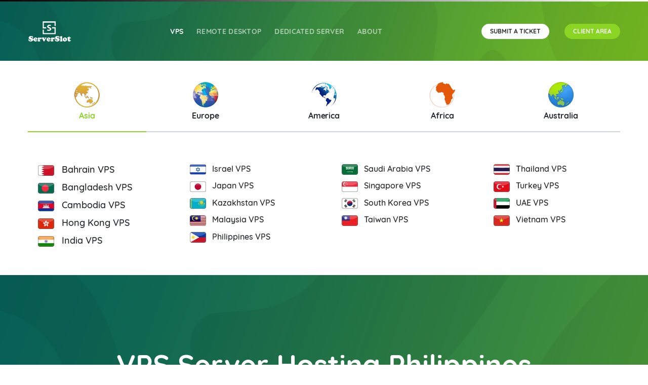

--- FILE ---
content_type: text/html
request_url: https://serverslot.com/philippines-vps.html
body_size: 10291
content:
<!DOCTYPE html>
<html lang="zxx">
<head>
	<meta charset="UTF-8">
	<meta name="viewport" content="width=device-width, initial-scale=1, maximum-scale=1">
	<title>VPS Server Hosting Philippines</title>
	<meta name="description" content="Choose one VPS server hosting Philippines plan according to the needs of your business website to boost performance like rocket with High Uptime, SSD drive, and Scalability.">
	<meta name="keywords" content="cheap vps hosting Philippines, Best VPS Hosting Philippines, VPS Server Philippines, VPS Philippines, VPS Hosting Philippines, Philippines VPS, Philippines VPS Hosting">
	<meta name="robots" content="index,follow">
	<meta name="author" content="ServerSlot">
	<meta name="publisher" content="serverslot.com">
	<meta name="copyright" content="https://serverslot.com/">
	<meta name="GOOGLEBOT" content="INDEX, FOLLOW">
	<meta name="Robots" content="ALL">
	<meta name="googlebot" content="archive">
	<meta name="language" content="english">
	<meta name="expires" content="never">
	<link rel="canonical" href="https://serverslot.com/philippines-vps.html"/>

	<link rel="stylesheet" type="text/css" href="css/vendors/Bootstrap/bootstrap.min.css">
	<link href="css/plugins/navigation.min.css" rel="stylesheet">
	<link rel="stylesheet" type="text/css" href="css/main.min.css">
	<link rel="stylesheet" type="text/css" href="css/theme-font.min.css">

    <!-- Favicon -->
    <link rel="shortcut icon" href="img/favicon.png">

	<!--Styles for RTL-->
	<!--<link rel="stylesheet" type="text/css" href="css/rtl.min.css">-->

</head>
<body>

<!-- Main Header -->
<nav id="navigation" class="site-header navigation navigation-justified header--sticky">
	<div class="container">
		<div class="navigation-header">
			<div class="navigation-logo">
				<a href="/">
					<img loading="lazy" src="img/logo.png" alt="ServerSlot">
				</a>
			</div>
			<div class="navigation-button-toggler">
				<i class="hamburger-icon"></i>
			</div>
		</div>
		<div class="navigation-body">
			<div class="navigation-body-header">
				<div class="navigation-logo">
					<a href="/">
						<img loading="lazy" src="img/logo.png" alt="ServerSlot">
					</a>
				</div>
				<span class="navigation-body-close-button">&#10005;</span>
			</div>
			<ul class="navigation-menu">
				<li class="navigation-item is-active">
					<a class="navigation-link" href="vps.html">VPS</a>
				</li>
				<li class="navigation-item">
					<a class="navigation-link" href="rdp-global.html">REMOTE DESKTOP</a>
				</li>
				<li class="navigation-item">
					<a class="navigation-link" href="dedicated-hosting.html">Dedicated Server</a>
				</li>
				<li class="navigation-item">
					<a class="navigation-link" href="about.html">About</a>
				</li>
			</ul>
			<div class="navigation-body-section navigation-additional-menu">
				<a href="https://control.serverslot.com/submitticket.php" class="crumina-button button--white button--xs">SUBMIT A TICKET</a>
				<a href="https://control.serverslot.com/clientarea.php" class="crumina-button button--lime button--xs">CLIENT AREA</a>
			</div>
		</div>
	</div>
</nav>

<!-- ... end Main Header -->


<div class="main-content-wrapper">

<div class="crumina-stunning-header stunning-header-bg7">
</div>
<br>
    <section class="">
		<div class="tabs tabs--style5">
			<div class="container">
				<div class="row">
					<div class="col-lg-12 col-md-12 col-sm-12 col-xs-12">
						<div class="nav nav-tabs" id="map-tabs" role="tablist">
							<a class="nav-item nav-link active" id="asia-tab" data-toggle="tab" href="#asia" role="tab" aria-controls="asia" aria-selected="false"><img loading="lazy" src="img/flags/asia.png.webp" alt="Asia">Asia</a>
							<a class="nav-item nav-link" id="europe-tab" data-toggle="tab" href="#europe" role="tab" aria-controls="europe" aria-selected="false"><img loading="lazy" src="img/flags/europe.png.webp" alt="Europe">Europe</a>
							<a class="nav-item nav-link" id="america-tab" data-toggle="tab" href="#america" role="tab" aria-controls="america" aria-selected="false"><img loading="lazy" src="img/flags/america.png.webp" alt="America">America</a>
							<a class="nav-item nav-link" id="africa-tab" data-toggle="tab" href="#africa" role="tab" aria-controls="africa" aria-selected="false"><img loading="lazy" src="img/flags/africa.png.webp" alt="Africa">Africa</a>
							<a class="nav-item nav-link" id="australia-tab" data-toggle="tab" href="#australia" role="tab" aria-controls="australia" aria-selected="false"><img loading="lazy" src="img/flags/oceania.png.webp" alt="Australia">Australia</a>
						</div>
					</div>
				</div>
			</div>

			<div class="tab-content" id="myTabContent5">
				<div class="tab-pane fade active show" id="asia" role="tabpanel" aria-labelledby="asia-tab">
                    <section class="small-section-padding">
                	<br><div class="container">
                			<div class="row">
                    			<div class="col-lg-3 col-md-3 col-sm-12 col-xs-12 mb-4 mb-md-0">
                					<ul class="list--standard page-text text-white">
                    					<li><a href="bahrain-vps.html"><img src="img/flags/bahrain.png.webp" alt="Bahrain VPS">&nbsp;&nbsp;&nbsp;Bahrain VPS</a></li>
    									<li><a href="bangladesh-vps.html"><img src="img/flags/bangladesh.png.webp" alt="Bangladesh VPS">&nbsp;&nbsp;&nbsp;Bangladesh VPS</a></li>
    									<li><a href="cambodia-vps.html"><img src="img/flags/cambodia.png.webp" alt="Cambodia VPS">&nbsp;&nbsp;&nbsp;Cambodia VPS</a></li>
    									<li><a href="hongkong-vps.html"><img src="img/flags/hongkong.png.webp" alt="Hong Kong VPS">&nbsp;&nbsp;&nbsp;Hong Kong VPS</a></li>
    									<li><a href="india-vps.html"><img src="img/flags/india.png.webp" alt="India VPS">&nbsp;&nbsp;&nbsp;India VPS</a></li>
                					</ul>
                				</div>
                				<div class="col-lg-3 col-md-3 col-sm-12 col-xs-12 mb-4 mb-md-0">
                					<ul class="list--standard">
                						<li><a href="israel-vps.html"><img src="img/flags/israel.png.webp" alt="Israel VPS">&nbsp;&nbsp;&nbsp;Israel VPS</a></li>
										<li><a href="japanvps.html"><img src="img/flags/japan.png.webp" alt="Japan VPS">&nbsp;&nbsp;&nbsp;Japan VPS</a></li>
										<li><a href="kazakhstan-vps.html"><img src="img/flags/kazakhstan.png.webp" alt="Kazakhstan VPS">&nbsp;&nbsp;&nbsp;Kazakhstan VPS</a></li>
									    <li><a href="malaysia-vps.html"><img src="img/flags/malaysia.png.webp" alt="Malaysia VPS">&nbsp;&nbsp;&nbsp;Malaysia VPS</a></li>
									   <li><a href="philippines-vps.html"><img src="img/flags/philippines.png.webp" alt="Philippines VPS">&nbsp;&nbsp;&nbsp;Philippines VPS</a></li>
                					</ul>
                				</div>
                				<div class="col-lg-3 col-md-3 col-sm-12 col-xs-12 mb-4 mb-md-0">
                					<ul class="list--standard">
									    <li><a href="saudivps.html"><img src="img/flags/saudi-arabia.png.webp" alt="Saudi Arabia VPS">&nbsp;&nbsp;&nbsp;Saudi Arabia VPS</a></li>
									    <li><a href="singapore-vps.html"><img src="img/flags/singapore.png.webp" alt="Singapore VPS">&nbsp;&nbsp;&nbsp;Singapore VPS</a></li>
										<li><a href="southkorea-vps.html"><img src="img/flags/south-korea.png.webp" alt="South Korea VPS">&nbsp;&nbsp;&nbsp;South Korea VPS</a></li>
										<li><a href="taiwan-vps.html"><img src="img/flags/taiwan.png.webp" alt="Taiwan VPS">&nbsp;&nbsp;&nbsp;Taiwan VPS</a></li>
                					</ul>
                				</div>
                				<div class="col-lg-3 col-md-3 col-sm-12 col-xs-12 mb-4 mb-md-0">
                					<ul class="list--standard">
                						<li><a href="thailand-vps.html"><img src="img/flags/thailand.png.webp" alt="Thailand VPS">&nbsp;&nbsp;&nbsp;Thailand VPS</a></li>
									    <li><a href="turkeyvps.html"><img src="img/flags/turkey.png.webp" alt="Turkey VPS">&nbsp;&nbsp;&nbsp;Turkey VPS</a></li>
									    <li><a href="uae-vps.html"><img src="img/flags/united-arab-emirates.png.webp" alt="UAE VPS">&nbsp;&nbsp;&nbsp;UAE VPS</a></li>
									    <li><a href="vietnam-vps.html"><img src="img/flags/vietnam.png.webp" alt="Vietnam VPS">&nbsp;&nbsp;&nbsp;Vietnam VPS</a></li>
                					</ul>
                				</div>
                			</div>
                		</div>
                	</section>
			    </div>
                
                <div class="tab-pane fade" id="europe" role="tabpanel" aria-labelledby="europe-tab">
                	<section class="small-section-padding">
                	<br><div class="container">
                			<div class="row">
                    			<div class="col-lg-3 col-md-3 col-sm-12 col-xs-12 mb-4 mb-md-0">
                					<ul class="list--standard page-text text-white">
                    					<li><a href="bulgaria-vps.html"><img src="img/flags/bulgaria.png.webp" alt="Bulgaria VPS">&nbsp;&nbsp;&nbsp;Bulgaria VPS</a></li>
    									<li><a href="czechia-vps.html"><img src="img/flags/czechia.png.webp" alt="Czechia VPS">&nbsp;&nbsp;&nbsp;Czechia VPS</a></li>
    									<li><a href="finland-vps.html"><img src="img/flags/finland.png.webp" alt="Finland VPS">&nbsp;&nbsp;&nbsp;Finland VPS</a></li>
    									<li><a href="france-vps.html"><img src="img/flags/france.png.webp" alt="France VPS">&nbsp;&nbsp;&nbsp;France VPS</a></li>
    									<li><a href="germany-vps.html"><img src="img/flags/germany.png.webp" alt="Germany VPS">&nbsp;&nbsp;&nbsp;Germany VPS</a></li>
                					</ul>
                				</div>
                				<div class="col-lg-3 col-md-3 col-sm-12 col-xs-12 mb-4 mb-md-0">
                					<ul class="list--standard">
                						<li><a href="greece-vps.html"><img src="img/flags/greece.png.webp" alt="Greece VPS">&nbsp;&nbsp;&nbsp;Greece VPS</a></li>
									    <li><a href="hungary-vps.html"><img src="img/flags/hungary.png.webp" alt="Hungary VPS">&nbsp;&nbsp;&nbsp;Hungary VPS</a></li>
										<li><a href="latvia-vps.html"><img src="img/flags/latvia.png.webp" alt="Latvia VPS">&nbsp;&nbsp;&nbsp;Latvia VPS</a></li>
									    <li><a href="moldova-vps.html"><img src="img/flags/moldova.png.webp" alt="Moldova VPS">&nbsp;&nbsp;&nbsp;Moldova VPS</a></li>
									    <li><a href="netherlands-vps.html"><img src="img/flags/netherlands.png.webp" alt="Netherlands VPS">&nbsp;&nbsp;&nbsp;Netherlands VPS</a></li>
                					</ul>
                				</div>
                				<div class="col-lg-3 col-md-3 col-sm-12 col-xs-12 mb-4 mb-md-0">
                					<ul class="list--standard">
                						<li><a href="poland-vps.html"><img src="img/flags/poland.png.webp" alt="Poland VPS">&nbsp;&nbsp;&nbsp;Poland VPS</a></li>
									    <li><a href="portugal-vps.html"><img src="img/flags/portugal.png.webp" alt="Portugal VPS">&nbsp;&nbsp;&nbsp;Portugal VPS</a></li>
									    <li><a href="romania-vps.html"><img src="img/flags/romania.png.webp" alt="Romania VPS">&nbsp;&nbsp;&nbsp;Romania VPS</a></li>
									    <li><a href="russia-vps.html"><img src="img/flags/russia.png.webp" alt="Russia VPS">&nbsp;&nbsp;&nbsp;Russia VPS</a></li>
										<li><a href="serbia-vps.html"><img src="img/flags/serbia.png.webp" alt="Serbia VPS">&nbsp;&nbsp;&nbsp;Serbia VPS</a></li>
                					</ul>
                				</div>
                				<div class="col-lg-3 col-md-3 col-sm-12 col-xs-12 mb-4 mb-md-0">
                					<ul class="list--standard">
                						<li><a href="slovakia-vps.html"><img src="img/flags/slovakia.png.webp" alt="Salovakia VPS">&nbsp;&nbsp;&nbsp;Slovakia VPS</a></li>
									    <li><a href="spain-vps.html"><img src="img/flags/spain.png.webp" alt="Spain VPS">&nbsp;&nbsp;&nbsp;Spain VPS</a></li>
									    <li><a href="sweden-vps.html"><img src="img/flags/sweden.png.webp" alt="Sweden VPS">&nbsp;&nbsp;&nbsp;Sweden VPS</a></li>
									    <li><a href="switzerland-vps.html"><img src="img/flags/switzerland.png.webp" alt="Switzerland VPS">&nbsp;&nbsp;&nbsp;Switzerland VPS</a></li>
									    <li><a href="ukraine-vps.html"><img src="img/flags/ukraine.png.webp" alt="Ukraine VPS">&nbsp;&nbsp;&nbsp;Ukraine VPS</a></li>
									    <li><a href="ukvps.html"><img src="img/flags/united-kingdom.png.webp" alt="UK VPS">&nbsp;&nbsp;&nbsp;UK VPS</a></li>
                					</ul>
                				</div>
                			</div>
                		</div>
                	</section>
                </div>
                
    	        <div class="tab-pane fade" id="america" role="tabpanel" aria-labelledby="america-tab">
                	<section class="small-section-padding">
                	<br><div class="container">
                			<div class="row">
                    			<div class="col-lg-3 col-md-3 col-sm-12 col-xs-12 mb-4 mb-md-0">
                					<ul class="list--standard page-text text-white">
                						<li><a href="brazilvps.html"><img src="img/flags/brazil.png.webp" alt="Brazil VPS">&nbsp;&nbsp;&nbsp;Brazil VPS</a></li>
                					</ul>
                				</div>
                				<div class="col-lg-3 col-md-3 col-sm-12 col-xs-12 mb-4 mb-md-0">
                					<ul class="list--standard">
                						<li><a href="canada-vps.html"><img src="img/flags/canada.png.webp" alt="Canada VPS">&nbsp;&nbsp;&nbsp;Canada VPS</a></li>
                					</ul>
                				</div>
                				<div class="col-lg-3 col-md-3 col-sm-12 col-xs-12 mb-4 mb-md-0">
                					<ul class="list--standard">
                						<li><a href="mexico-vps.html"><img src="img/flags/mexico.png.webp" alt="Mexico VPS">&nbsp;&nbsp;&nbsp;Mexico VPS</a></li>
                					</ul>
                				</div>
                				<div class="col-lg-3 col-md-3 col-sm-12 col-xs-12 mb-4 mb-md-0">
                					<ul class="list--standard">
                						<li><a href="usavps.html"><img src="img/flags/united-states-of-america.png.webp" alt="USA VPS">&nbsp;&nbsp;&nbsp;USA VPS</a></li>
                					</ul>
                				</div>
                			</div>
                		</div>
                	</section>
    			</div>
                
                <div class="tab-pane fade" id="africa" role="tabpanel" aria-labelledby="africa-tab">
                	<section class="small-section-padding">
                	<br><div class="container">
                			<div class="row">
                    			<div class="col-lg-3 col-md-3 col-sm-12 col-xs-12 mb-4 mb-md-0">
                					<ul class="list--standard page-text text-white">
                						<li><a href="egyptvps.html"><img src="img/flags/egypt.png.webp" alt="Egypt VPS">&nbsp;&nbsp;&nbsp;Egypt VPS</a></li>
                					</ul>
                				</div>
                				<div class="col-lg-3 col-md-3 col-sm-12 col-xs-12 mb-4 mb-md-0">
                					<ul class="list--standard">
                						<li><a href="southafrica-vps.html"><img src="img/flags/south-africa.png.webp" alt="South Africa VPS">&nbsp;&nbsp;&nbsp;South Africa VPS</a></li>
                					</ul>
                				</div>
                				<div class="col-lg-3 col-md-3 col-sm-12 col-xs-12 mb-4 mb-md-0">
                					<ul class="list--standard">
                						<li></li>
                					</ul>
                				</div>
                				<div class="col-lg-3 col-md-3 col-sm-12 col-xs-12 mb-4 mb-md-0">
                					<ul class="list--standard">
                						<li></li>
                					</ul>
                				</div>
                			</div>
                		</div>
                	</section>
				</div>
                
				<div class="tab-pane fade" id="australia" role="tabpanel" aria-labelledby="australia-tab">
                	<section class="small-section-padding">
                	<br><div class="container">
                			<div class="row">
                    			<div class="col-lg-3 col-md-3 col-sm-12 col-xs-12 mb-4 mb-md-0">
                					<ul class="list--standard page-text text-white">
                						<li><a href="australia-vps.html"><img src="img/flags/australia.png.webp" alt="Australia VPS">&nbsp;&nbsp;&nbsp;Australia VPS</a></li>
                					</ul>
                				</div>
                				<div class="col-lg-3 col-md-3 col-sm-12 col-xs-12 mb-4 mb-md-0">
                					<ul class="list--standard">
                						<li></li>
                					</ul>
                				</div>
                				<div class="col-lg-3 col-md-3 col-sm-12 col-xs-12 mb-4 mb-md-0">
                					<ul class="list--standard">
                						<li></li>
                					</ul>
                				</div>
                				<div class="col-lg-3 col-md-3 col-sm-12 col-xs-12 mb-4 mb-md-0">
                					<ul class="list--standard">
                						<li></li>
                					</ul>
                				</div>
                			</div>
                		</div>
                	</section>
                </div>
			</div>
		</div>
	</section>

	<section class="crumina-stunning-header stunning-header-bg7 pb30">
		<div class="container">
			<div class="row">
				<div class="col-lg-10 col-md-12 col-sm-12 col-xs-12 m-auto align-center">
					
					<h1 class="page-title text-white">VPS Server Hosting Philippines</h1>
					<p class="page-text text-white">Philippines accommodating over 113 million large population is located in the Southeastern Asia, and is officially the republic of the Philippines. Serverslot is offering VPS hosting lowest prices plans in all regions of Philippines. This city is known as the low-middle-income country, but will soon become as high-income country if the people of Philippines invest their lowest amount of money in our hosting company of Serverslot. Don't be hopeless! As a beginner, order and buy our Philippines virtual private server plan with lowest amount of $22 then you will get dedicated resources, virtual environment, SSH root access, full control, 100 Mbps, KVM virtualization, SSL Certificate, Windows and Linux operating systems, and 24/7 security. After some months, you can upgrade your virtual hosting plan at an additional cost. To manage the Server, you can use our control panels, and can post your own content and products. We assure you that your website will definitely rank at the top-level of google search engine with 100% uptime because we have delivered you high-capacity of resources. Moreover, we will not leave you alone because we have hired experienced technical support team for your help.</p>
				</div>
			</div>
			<div class="col-lg-6 col-md-6 col-sm-12 col-xs-12 m-auto align-center">
                <h3><span style="background: #8ad524; color: #000;">&nbsp; IPv4 Range: 185.56.88.xxx, 195.229.192.xxx &nbsp;</span></h3>
            </div>
			<div class="row justify-content-center mt-3">
				<div class="col-lg-2 col-md-6 col-sm-12 col-xs-12 mb-4 mb-md-0">
					<div class="crumina-module crumina-features-item">
						<img loading="lazy" src="img/features/ipv4.png" alt="Dedicated IP">
						<h6 class="features-item-title text-white">1 Dedicated IP</h6>
					</div>
				</div>
				<div class="col-lg-2 col-md-6 col-sm-12 col-xs-12 mb-4 mb-md-0">
					<div class="crumina-module crumina-features-item">
						<img loading="lazy" src="img/features/root-access.png" alt="Full Root Access">
						<h6 class="features-item-title text-white">100% Root Access & Uptime</h6>
					</div>
				</div>
				<div class="col-lg-2 col-md-6 col-sm-12 col-xs-12 mb-4 mb-md-0">
					<div class="crumina-module crumina-features-item">
						<img loading="lazy" src="img/features/ssd-space.png" alt="SSD Disk Drives">
						<h6 class="features-item-title text-white">SSD Disk Drives</h6>
					</div>
				</div>
				<div class="col-lg-2 col-md-6 col-sm-12 col-xs-12">
					<div class="crumina-module crumina-features-item">
						<img loading="lazy" src="img/features/network.png" alt="Network">
						<h6 class="features-item-title text-white">5/100 MBPs Network</h6>
					</div>
				</div>
			</div>
		</div>
	</section>

	<div class="crumina-breadcrumbs breadcrumbs--lime-themes">
		<div class="container">
			<div class="row">
				<div class="col-lg-12 col-md-12 col-sm-12 col-xs-12">
					<ul class="breadcrumbs">
						<li class="breadcrumbs-item">
							<a href="/">Home</a>
							<span class="crumina-icon">»</span>
						</li>
						<li class="breadcrumbs-item">
							<a href="vps.html">VPS Server</a>
						</li>
						<li class="breadcrumbs-item active">
							<span>Philippines VPS Hosting</span>
						</li>
					</ul>
				</div>
			</div>
		</div>
	</div>

	<section class="medium-section-padding crumina-pricings bg-grey">
		<div class="container">
			<div class="row">
				<div class="col-lg-12 col-md-12 col-sm-12 col-xs-12 align-center mb-5 ml-auto mr-auto">
					<h2>SERVERSLOT REASONABLE VPS PLANS</h2>
                    <p class="fs-18 fw-medium">The main cause of offering reasonable Philippines VPS plans by Serverslot is to support all those small businessman and website owners who have lowest income. Don't worry! We have arranged our virtual private server plans from smallest package to the highest package, so, you can start your business with smallest package, and after some time, if your business grows then you can migrate, upgrade or increase your resources into your VPS plan. Serverslot has been passed many years in giving shared servers, dedicated servers, domain, hosting, and virtual servers. Overall 24/7 Customer security and privacy is our first priority, we have hired persons of technical support, so that our clients may contact them. You can solve all your issues instantly by contacting our support team whenever you required.</p>
				</div>
			</div>

			<div class="row">
				<div class="col-lg-12 col-md-12 col-sm-12 col-xs-12">
					<table class="pricing-tables-wrap-table">
						<thead>
						<tr class="fs-16 fw-medium">
							<th class="fs-16 fw-medium">Core(s)</th>
							<th>Memory</th>
							<th>Storage</th>
							<th>Traffic</th>
							<th>OS</th>
							<th colspan="2">Price</th>
						</tr>
						</thead>
						<tbody>
						<tr class="crumina-module crumina-pricing-table pricing-table--style-table border-lime-themes">
							<td data-value="CPU Power">01</td>
							<td data-value="Memory">2 GB</td>
							<td data-value="Storage">50 GB</td>
							<td data-value="Bandwidth"><span>1000 GB</span></td>
							<td data-value="OS"><img src="img/windows-linux.jpg.webp" alt="Windows Linux OS"></td>
							<td data-value="Price"><span><span class="rate">$22.95/mo</span></span></td>
							<td><a href="https://control.serverslot.com/cart.php?a=add&pid=1" class="crumina-button button--lime button--m button--bordered w-100">ORDER</a></td>
						</tr>
						<tr class="crumina-module crumina-pricing-table pricing-table--style-table border-lime-themes">
							<td data-value="CPU Power">02</td>
							<td data-value="Memory">4 GB</td>
							<td data-value="Storage">50 GB</td>
							<td data-value="Bandwidth"><span>2000 GB</span></td>
							<td data-value="OS"><img src="img/windows-linux.jpg.webp" alt="Windows Linux OS"></td>
							<td data-value="Price"><span><span class="rate">$39.95/mo</span><span class="pricing-onsale">On sale - <span class="font-weight-bold">Save 21%</span></span></span></td>
							<td><a href="https://control.serverslot.com/cart.php?a=add&pid=2" class="crumina-button button--lime button--m button--bordered w-100">ORDER</a></td>
						</tr>
						<tr class="crumina-module crumina-pricing-table pricing-table--style-table border-lime-themes">
							<td data-value="CPU Power">04</td>
							<td data-value="Memory">8 GB</td>
							<td data-value="Storage">50 GB</td>
							<td data-value="Bandwidth"><span>3000 GB</span></td>
							<td data-value="OS"><img src="img/windows-linux.jpg.webp" alt="Windows Linux OS"></td>
							<td data-value="Price"><span><span class="rate">$69.95/mo</span><span class="pricing-onsale">On sale - <span class="font-weight-bold">Save 25%</span></span></span></td>
							<td><a href="https://control.serverslot.com/cart.php?a=add&pid=3" class="crumina-button button--lime button--m button--bordered w-100">ORDER</a></td>
						</tr>
						<tr class="crumina-module crumina-pricing-table pricing-table--style-table border-lime-themes">
							<td data-value="CPU Power">08</td>
							<td data-value="Memory">16 GB</td>
							<td data-value="Storage">50 GB</td>
							<td data-value="Bandwidth"><span>4000 GB</span></td>
							<td data-value="OS"><img src="img/windows-linux.jpg.webp" alt="Windows Linux OS"></td>
							<td data-value="Price"><span><span class="rate">$99.95/mo</span><span class="pricing-onsale">On sale - <span class="font-weight-bold">Save 17%</span></span></span></td>
							<td><a href="https://control.serverslot.com/cart.php?a=add&pid=4" class="crumina-button button--lime button--m button--bordered w-100">ORDER</a></td>
						</tr>
						<tr class="crumina-module crumina-pricing-table pricing-table--style-table border-lime-themes">
							<td data-value="CPU Power">08</td>
							<td data-value="Memory">32 GB</td>
							<td data-value="Storage">50 GB</td>
							<td data-value="Bandwidth"><span>5000 GB</span></td>
							<td data-value="OS"><img src="img/windows-linux.jpg.webp" alt="Windows Linux OS"></td>
							<td data-value="Price"><span><span class="rate">$149.95/mo</span></span></td>
							<td><a href="https://control.serverslot.com/cart.php?a=add&pid=5" class="crumina-button button--lime button--m button--bordered w-100">ORDER</a></td>
						</tr>
						<tr class="crumina-module crumina-pricing-table pricing-table--style-table border-lime-themes">
							<td data-value="CPU Power">16</td>
							<td data-value="Memory">32 GB</td>
							<td data-value="Storage">50 GB</td>
							<td data-value="Bandwidth"><span>6000 GB</span></td>
							<td data-value="OS"><img src="img/windows-linux.jpg.webp" alt="Windows Linux OS"></td>
							<td data-value="Price"><span><span class="rate">$199.95/mo</span></span></td>
							<td><a href="https://control.serverslot.com/cart.php?a=add&pid=6" class="crumina-button button--lime button--m button--bordered w-100">ORDER</a></td>
						</tr>
						</tbody>
					</table>
				</div>
			</div>
		</div>
	</section>

	<section class="medium-section-padding">
		<div class="container">
			<div class="row align-items-center">
				<div class="col-lg-6 col-md-6 col-sm-12 col-xs-12 mb-4 mb-md-0">
					<h2>Tier III Data Centers</h2>
					<p class="fs-18 fw-medium">Our high-performance Tier III Data Center is situated in the location of Philippines which has brand-new facility, best quality of Software and hardware, and power supply electricity. All sizes of businesses can be handled by our data center, so, grow your business rapidly by buying our Philippines VPS server hosting. We have availability of additional IP address, IPv4 and IPv6 addresses, control panels, cPanel, Plesk panel, Direct Admin, and 2 Mbps to 100 megabits/second internet port which can be requested at any time whenever needed. Serverslot includes facility of upgrade, downgrade, and add-ons accordingly to the needs of business. You can enhance your resources into your current virtual private plan for an additional cost. Our hosting company is working so hard to deliver more and more profits to all. For more details, contact our support team right now!</p>
					<ul class="list--standard list--with-border list--icon-black mt-5">
						<li>
							<svg class="crumina-icon">
								<use xlink:href="#icon-single-arrow"></use>
							</svg>
							<p class="fs-18 fw-medium">WHM/cPanel control panel 5 Domains</p>
							<div class="price">US$25.95/mo</div>
						</li>
						<li>
							<svg class="crumina-icon">
								<use xlink:href="#icon-single-arrow"></use>
							</svg>
							<p class="fs-18 fw-medium">Plesk control panel Web Admin</p>
							<div class="price">US$15/mo</div>
						</li>
						<li>
							<svg class="crumina-icon">
								<use xlink:href="#icon-single-arrow"></use>
							</svg>
							<p class="fs-18 fw-medium">Additional IP</p>
							<div class="price">US$15/mo</div>
						</li>
						<li>
							<svg class="crumina-icon">
								<use xlink:href="#icon-single-arrow"></use>
							</svg>
							<p class="fs-18 fw-medium">Internet Port</p>
							<div class="price">2 Mbps to 100 Mbps</div>
						</li>
					</ul>
				</div>
				<div class="col-lg-6 col-md-6 col-sm-12 col-xs-12">
					<br><img loading="lazy" src="img/uae-vps-hosting.png" alt="Cheap VPS Hosting Philippines">
				</div>
			</div>
		</div>
	</section>

    <section class="medium-section-padding section-bg5">
        <div class="container">
            <div class="row">
                <div class="col-lg-8 col-md-12 col-sm-12 col-xs-12 align-center ml-auto mr-auto">
                <h2 class="text-white">Philippines VPS Hosting Advantages</h2>
                <p class="fs-18 fw-medium text-white">Place an Order and get maxmium Advantages such as:</p>
                </div>
            </div>

            <div class="row">
                <div class="col-lg-12 col-md-12 col-sm-12 col-xs-12">
                    <div class="row align-items-center justify-content-center">
                        <div class="col-lg-3 col-md-6 col-sm-12 col-xs-12 mt-5">
                            <div class="crumina-module crumina-info-box info-box--standard">
                                <div class="info-box-thumb"><img alt="icon" loading="lazy" src="img/star.png.webp" /></div>
                                    <div class="info-box-content">
                                    <h3>Full grip to handle infinite load</h3>
                                    <p class="fs-16 fw-medium">No doubts! Our Philippines VPS Server have full grip to handle infinite load of your websites and applications because Serverslot offers only dedicated resources. So, we encourage you that your website will operate steadily.</p>
                                </div>
                            </div>
                        </div>
                        <div class="col-lg-3 col-md-6 col-sm-12 col-xs-12 mt-5">
                            <div class="crumina-module crumina-info-box info-box--standard">
                                <div class="info-box-thumb"><img alt="icon" loading="lazy" src="img/star.png.webp" /></div>
                                    <div class="info-box-content">
                                    <h3>Get SSD and neglect HDD</h3>
                                    <p class="fs-16 fw-medium">After the using of our latest SSD (solid state drive) storage, you will absolutely neglect old HDD (hard disk drive) because our SSD disk drive has small size, and is so much fast that you can't imagine. Keep on enjoy our service!</p>
                                </div>
                            </div>
                        </div>
                        <div class="col-lg-3 col-md-6 col-sm-12 col-xs-12 mt-5">
                            <div class="crumina-module crumina-info-box info-box--standard">
                                <div class="info-box-thumb"><img alt="icon" loading="lazy" src="img/star.png.webp" /></div>                                        
                                <div class="info-box-content">
                                    <h3>Full Admin and SSH root access</h3>
                                    <p class="fs-16 fw-medium">Keep in your mind that Serverslot always serve full admin and SSH (secure socket shell) root access to all customers without restrictions to your Philippines VPS server. You can do anything with your sever at your own aspiration.</p>
                                </div>
                            </div>
                        </div>
                        <div class="col-lg-3 col-md-6 col-sm-12 col-xs-12 mt-5">
                            <div class="crumina-module crumina-info-box info-box--standard">
                                <div class="info-box-thumb"><img alt="icon" loading="lazy" src="img/star.png.webp" /></div>
                                    <div class="info-box-content">
                                    <h3>Philippines backed by 24/7/365 Support</h3>
                                    <p class="fs-16 fw-medium">Our customers in the areas of Philippines can quickly contact our professional technical support team due to the 24/7/365 security. Responsive rate of our beloved team in seconds by live chat, call, email, or ticket is admirable.</p>
                                </div>
                            </div>
                        </div>
                        <div class="col-lg-3 col-md-6 col-sm-12 col-xs-12 mt-5">
                            <div class="crumina-module crumina-info-box info-box--standard">
                                <div class="info-box-thumb"><img alt="icon" loading="lazy" src="img/star.png.webp" /></div>
                                    <div class="info-box-content">
                                    <h3>Both Scalability and Reliability</h3>
                                    <p class="fs-16 fw-medium">At Serverslot, you will get both Scalability and Reliability for your all kind of businesses and websites. Now, you can grow and enhance your businesses throughout the World with low investment. In coming day, you will get a huge success.</p>
                                </div>
                            </div>
                        </div>
                        <div class="col-lg-3 col-md-6 col-sm-12 col-xs-12 mt-5">
                            <div class="crumina-module crumina-info-box info-box--standard">
                                <div class="info-box-thumb"><img alt="icon" loading="lazy" src="img/star.png.webp" /></div>
                                    <div class="info-box-content">
                                    <h3>Highest Cores of CPU processor</h3>
                                    <p class="fs-16 fw-medium">In Philippines, Serverslot is offering highest 16 Cores of CPU processor which is sufficient for you to increase and improve the performance, and you can rapidly finish your huge load of tasks within a short period of time.</p>
                                </div>
                            </div>
                        </div>
                        <div class="col-lg-3 col-md-6 col-sm-12 col-xs-12 mt-5">
                            <div class="crumina-module crumina-info-box info-box--standard">
                                <div class="info-box-thumb"><img alt="icon" loading="lazy" src="img/star.png.webp" /></div>
                                    <div class="info-box-content">
                                   <h3>Very Simple and easy to manage</h3>
                                   <p class="fs-16 fw-medium">Virtual private servers of our company are simple, and can easily managed without any extra effort. Furthermore, you can watch tutorials about that how to manage a server or can contact our engineers anytime.</p>
                                </div>
                            </div>
                        </div>
                        <div class="col-lg-3 col-md-6 col-sm-12 col-xs-12 mt-5">
                            <div class="crumina-module crumina-info-box info-box--standard">
                                <div class="info-box-thumb"><img alt="icon" loading="lazy" src="img/star.png.webp" /></div>
                                    <div class="info-box-content">
                                    <h3>Unmetered traffic and free DDoS protection</h3>
                                    <p class="fs-16 fw-medium">Serverslot deliver uncountable and unmetered traffic on websites of clients living in Philippines, and also give definitely free distributed denial-of-service (DDoS) protection against viruses, spammers and hackers.</p>
                                </div>
                            </div>
                        </div>
                    </div>
                </div>
            </div>
        </div>
    </section>

    <section class="medium-section-padding bg-grey">
		<div class="container">
			<div class="row">
				<div class="col-lg-12 col-md-12 col-sm-12 col-xs-12 align-center mb-5">
					<h2>FEATURES</h2>
				</div>
				<div class="col-lg-4 col-md-4 col-sm-12 col-xs-12">
					<div class="icon-demonstration">
						<svg class="crumina-icon">
							<use xlink:href="#icon-single-arrow"></use>
						</svg>
						<h3>Ability</h3>
						<p class="fs-16 fw-medium">You will be so much excited to know that after buying our Philippines VPS, you will get ability to manage server, guaranteed administrative rights, root access, full control, and a lot more.</p>
					</div>
					<div class="icon-demonstration">
						<svg class="crumina-icon">
							<use xlink:href="#icon-circle"></use>
						</svg>
						<h3>Cheaper</h3>
						<p class="fs-16 fw-medium">Serverslot offers affordable cost to buy virtual private server hosting in the areas of Philippines. So, don't invest your precious money in purchasing expensive virtual hosting.</p>
					</div>
				</div>
				<div class="col-lg-4 col-md-4 col-sm-12 col-xs-12">
					<div class="icon-demonstration">
						<svg class="crumina-icon">
							<use xlink:href="#icon-single-arrow"></use>
						</svg>
						<h3>Migration</h3>
						<p class="fs-16 fw-medium">With our hosting services, we support all customers in migration of their applications or websites from other hosting companies. So, contact our experienced support team when needed.</p>
					</div>
					<div class="icon-demonstration">
						<svg class="crumina-icon">
							<use xlink:href="#icon-circle"></use>
						</svg>
						<h3>Peformance</h3>
						<p class="fs-16 fw-medium">Philippines VPS is the bet choice for your poor-traffic small websites and businesses to get better performance because we offers powerful solid state drives (SSD) and bandwidth.</p>
					</div>
				</div>
				<div class="col-lg-4 col-md-4 col-sm-12 col-xs-12">
					<div class="icon-demonstration">
						<svg class="crumina-icon">
							<use xlink:href="#icon-single-arrow"></use>
						</svg>
						<h3>Quick</h3>
						<p class="fs-16 fw-medium">We deliver our virtual private server instantly and quickly within a short time of 30 minutes. Sometimes, it may take time from 1 hour to 24 hours, after getting, use it for your all tasks.</p>
					</div>
					<div class="icon-demonstration">
						<svg class="crumina-icon">
							<use xlink:href="#icon-circle"></use>
						</svg>
						<h3>Uptime</h3>
						<p class="fs-16 fw-medium">Availability and uptime guarantee of a website satisfy everyone. This is why, our customers in Philippines are so much relaxed with our company of Serverslot, and gaining many number of visitors.</p>
					</div>
				</div>
			</div>
		</div>
	</section>

    <section class="small-section-padding stunning-header-bg0 pb60">
		<div class="container">
			<div class="row align-items-center">
				<div class="col-lg-5 col-md-12 col-sm-12 col-xs-12">
					<h3 class="text-black">Operating System</h3>
					<p class="text-black">Serverslot deliver operating systems of Linux and Windows at your own choice. As an administrative rights, you can choose any OS such as Ubuntu, CentOS, Debian, Fedora, Windows Sever 2012, Winsows Server 2016, Windows Server 2019.</p>
				</div>
				<div class="col-lg-4 col-md-12 col-sm-12 col-xs-12 mb-4 mb-lg-0">
					<img loading="lazy" src="img/linux-windows-OS.png" alt="Linux windows os">
				</div>
				<div class="col-lg-3 col-md-12 col-sm-12 col-xs-12 mb-4 mb-lg-0">
					<h6 class="text-black">Linux Flavors</h6>
					<ul class="list--standard list--icon-white">
						<li class="text-black">
						    <svg class="crumina-icon">
								<use xlink:href="#icon-single-arrow"></use>
							</svg>
						    CentOS
						</li>
						<li class="text-black">
						    <svg class="crumina-icon">
								<use xlink:href="#icon-single-arrow"></use>
							</svg>
						    Ubuntu
						</li>
						<li class="text-black">
						    <svg class="crumina-icon">
								<use xlink:href="#icon-single-arrow"></use>
							</svg>
						    Debia
						</li>
						
						<li class="text-black">
						    <svg class="crumina-icon">
								<use xlink:href="#icon-single-arrow"></use>
							</svg>
						    Fedora
						</li>
					</ul>
					<h6 class="text-black">Windows Versions</h6>
					<ul class="list--standard list--icon-blcack">
						<li class="text-black">
						    <svg class="crumina-icon">
								<use xlink:href="#icon-single-arrow"></use>
							</svg>
						    Windows Server 2019
						</li>
						<li class="text-black">
						    <svg class="crumina-icon">
								<use xlink:href="#icon-single-arrow"></use>
							</svg>
						    Windows Server 2016
						</li>
					</ul>
				</div>
			</div>
		</div>
	</section>

	<section class="medium-section-padding crumina-pricings bg-grey">
		<div class="container">
			<div class="row">
				<div class="col-lg-12 col-md-12 col-sm-12 col-xs-12 align-center mb-5 ml-auto mr-auto">
					<h2>Best Philippines VPS Provider in 2023</h2>
					<p class="fs-18 fw-medium">You should choose our company of Serverslot because it is the best Philippines VPS Hosting Provider in 2023. Serverslot provides best services like professional technical support, perfect network efficiency, free SSL Certificate, cPanel, 6000 GB bandwidth, 50 GB SSD storage drive, 32 GB memory, 16 CPU Cores, 100% guaranteed uptime and accessibility, reliability, 24/7 customer support, affordable prices, free Dedicated IP, DDoS and Firewall protection, and a lot more. Our satisfied customers in Philippines thanks us very much because they are enjoying our virtual private reliable hosting services, and quickly growing their businesses. So, must choose our hosting company of Serverslot, and buy Philippines located low-cost virtual server hosting.</p>
					<h2>New Infrastructure Philippines Cheap Servers</h2>
					<p class="fs-18 fw-medium">Our Philippines Servers are most beneficial for you because of cheap prices and new infrastructure. Serverslot offers unbeatable storage and networking with state-of-the-art technologies. Our main goal is to give great quality of dedicated resources with minimum prices, so that every person can afford it, and grow websites as soon as possible. You will obtain guaranteed millions of traffic, uncountable number of daily visitors, and lots of achievements after purchasing our cheapest virtual servers. No doubts! Our Information Technology (IT) team is available for 24-hour, all day and night, you can contact our team through submitting a ticket, live chat, phone call, or email. Within some seconds or minutes, you will get quick response of our team definitely.</p>
				</div>
			</div>
		</div>
	</section>
	
	<section class="small-section-padding section-bg5">
        <div class="container">
            <div class="row">
                <div class="col-lg-8 col-md-10 col-sm-12 col-xs-12 m-auto">
                    <div class="crumina-module crumina-info-box info-box--inline">
                        <div class="info-box-thumb"><img alt="icon" loading="lazy" src="img/demo-content/icons/info-icon23.png" /></div>
                            <div class="info-box-content">
                            <h4 class="info-box-title text-white">Least Latency Guaranteed</h4>
                            <p class="info-box-text">Lorem ipsum dolor sit amet, consectetur adipiscing elit, sed do eiusmod tempor incididunt ut labore et dolore magna aliqua. Ut enim ad minim veniam, quis nostrud exercitation ullamco laboris nisi ut aliquip ex ea commodo consequat.</p>
                        </div>
                    </div>
                </div>
            </div>
        </div>
    </section>
	
	<section class="medium-section-padding bg-grey">
		<div class="container">
			<div class="row">
				<div class="col-lg-8 col-md-12 col-sm-12 col-xs-12 align-center ml-auto mr-auto mb-5">
					<h2>FREQUENTLY ASKED QUESTIONS</h2>
					<p class="fs-18 fw-medium">Know all relevant to your questions you always have in your mind before buying a Virtual Machine (VM).</p>
				</div>
				<div class="col-lg-12 col-md-12 col-sm-12 col-xs-12">
					<div class="crumina-module crumina-faqs-block crumina-faqs-block--without-border">
						<h3>What is the Shared Hosting?</h3>
                        <p>The word "Shared" obviously represents the sharing of something. When you buy Shared Hosting, you have to share your resources like memory, processor, bandwidth, storage, etc. ..</p>
						<h3>Will I get root access after gaining Philippines VPS?</h3>
                        <p>Listen to us! We are not providing Shared hosting, while we are providing here Philippines Virtual Private Server Hosting. So, with our VPS, you will definitely get full root access.</p>
                        <h3>Serverslot use KVM Virtualization on VPS Servers, is it right?</h3>
                        <p>With Windows and Linux operating systems namely Ubuntu, Fedora, CentOS, Debian, Windows Server 2019, we always use cheap KVM Virtualization on all our VPS Servers.</p>
                        <h3>Can I install Direct Admin control panel?</h3>
                        <p>Keep in your mind that when your server is completely activated, you can install any control panel like Direct Admin, cPanel, or Plesk at your own ambition. If you face any difficulties related to the installation then you can talk with us.</p>
                        <h3>Is it possible to increase Bandwidth?</h3>
                        <p>Of course! In your existing VPS plan, you can increase Bandwidth, Memory, Processor Cores, or SSD storage at any time whenever you want. For this, you can contact our technical support team through call, email, ticket, or live chat.</p>
                        <h3>What is the Philippines VPS Payment method?</h3>
                        <p>To buy Serverslot Philippines VPS Hosting, you should choose and know about the payment methods such as Bitcoin Cryptocurrency, Master Card, Perfect Money, PayPal, or Visa Card.</p>
					</div>
				</div>
			</div>
		</div>
	</section>

	<section class="small-section-padding bg-lime-themes">
		<div class="container">
			<div class="row justify-content-between align-items-center">
				<div class="col-lg-7 col-md-7 col-sm-12 col-xs-12 mb-4 mb-md-0">
					<h3 class="mb-0 text-white">Want more resources from United Arab Data Center?</h3>
				</div>
				<div class="col-lg-3 col-md-3 col-sm-12 col-xs-12">
					<a href="uae-dedicated.html" class="crumina-button button--dark button--m">UAE Dedicated Servers</a>
				</div>
			</div>
		</div>
	</section>
</div>

<!-- Footer -->

<footer id="site-footer" class="footer footer--dark footer--with-decoration">
	<div class="footer-content">
		<div class="container">
			<div class="row justify-content-between">
				<div class="col-lg-2 col-md-6 col-sm-12 col-xs-12 mb-4 mb-lg-0">
					<div class="widget widget_links">
						<h3 class="widget-title">
							Services
						</h3>
						<ul>
							<li>
								<a href="dedicated-hosting.html">
									Dedicated Hosting
									<svg class="crumina-icon">
										<use xlink:href="#icon-triangle-arrow"></use>
									</svg>
								</a>
							</li>
							<li>
								<a href="vps.html">
									Virtual Servers
									<svg class="crumina-icon">
										<use xlink:href="#icon-triangle-arrow"></use>
									</svg>
								</a>
							</li>
							<li>
								<a href="rdp-global.html">
									Windows RDPs
									<svg class="crumina-icon">
										<use xlink:href="#icon-triangle-arrow"></use>
									</svg>
								</a>
							</li>
						</ul>
					</div>
					<br>
					<div class="widget widget_links">
						<h3 class="widget-title">
							Company
						</h3>
						<ul>
							<li>
								<a href="about.html">
									About / Contact Us
									<svg class="crumina-icon">
										<use xlink:href="#icon-triangle-arrow"></use>
									</svg>
								</a>
							</li>
							<li>
								<a href="https://host.serverslot.com/">
									Our Blog
									<svg class="crumina-icon">
										<use xlink:href="#icon-triangle-arrow"></use>
									</svg>
								</a>
							</li>
						</ul>
					</div>
				</div>
				<div class="col-lg-3 col-md-6 col-sm-12 col-xs-12 mb-4 mb-lg-0">
					<div class="widget widget_links">
						<h3 class="widget-title">
							Most Popular
						</h3>
						<ul>
							<li>
								<a href="uae-vps.html">
									UAE VPS Server
									<svg class="crumina-icon">
										<use xlink:href="#icon-triangle-arrow"></use>
									</svg>
								</a>
							</li>
							<li>
								<a href="brazilvps.html">
									VPS Hosting Brazil
									<svg class="crumina-icon">
										<use xlink:href="#icon-triangle-arrow"></use>
									</svg>
								</a>
							</li>
							<li>
								<a href="ksavps.html">
									Saudi Virtual Server
									<svg class="crumina-icon">
										<use xlink:href="#icon-triangle-arrow"></use>
									</svg>
								</a>
							</li>
							<li>
								<a href="netherlands-dedicated.html">
									Netherlands Dedicated Servers
									<svg class="crumina-icon">
										<use xlink:href="#icon-triangle-arrow"></use>
									</svg>
								</a>
							</li>
							<li>
								<a href="uae-dedicated.html">
									Dedicated Server UAE
									<svg class="crumina-icon">
										<use xlink:href="#icon-triangle-arrow"></use>
									</svg>
								</a>
							</li>
							<li>
								<a href="turkey-dedicated.html">
									Dedicated Hosting Turkey
									<svg class="crumina-icon">
										<use xlink:href="#icon-triangle-arrow"></use>
									</svg>
								</a>
							</li>
						</ul>
					</div>
				</div>
				<div class="col-lg-2 col-md-6 col-sm-12 col-xs-12 mb-4 mb-lg-0">
					<div class="widget widget_links">
						<h3 class="widget-title">
							Legal
						</h3>
						<ul>
							<li>
								<a href="terms.html">
									Terms &amp; Conditions
									<svg class="crumina-icon">
										<use xlink:href="#icon-triangle-arrow"></use>
									</svg>
								</a>
							</li>
							<li>
								<a href="privacy.html">
									Privacy Policy
									<svg class="crumina-icon">
										<use xlink:href="#icon-triangle-arrow"></use>
									</svg>
								</a>
							</li>
							<li>
								<a href="refund.html">
									Refund &amp; Devlivery
									<svg class="crumina-icon">
										<use xlink:href="#icon-triangle-arrow"></use>
									</svg>
								</a>
							</li>
						</ul>
					</div>
				</div>
				<div class="col-lg-3 col-md-6 col-sm-12 col-xs-12 mb-0 mb-lg-0">
					<div class="widget w-info">
						<a href="/" class="site-logo">
							<img loading="lazy" src="img/logo.png" alt="logo" width="185">
						</a>
						<ul class="socials">
							<li>
								<a href="#">
									<img class="crumina-icon " loading="lazy" src="img/theme-content/social-icons/facebook.png" alt="facebook">
								</a>
							</li>
							<li>
								<a href="#">
									<img class="crumina-icon " loading="lazy" src="img/theme-content/social-icons/twitter.png" alt="twitter">
								</a>
							</li>
							<li>
								<a href="#">
									<img class="crumina-icon " loading="lazy" src="img/theme-content/social-icons/insta.png.webp" alt="Instagram">
								</a>
							</li>
							<li>
								<a href="#">
									<img class="crumina-icon " loading="lazy" src="img/theme-content/social-icons/youtube.png" alt="youtube">
								</a>
							</li>
							<li>
								<a href="#">
									<img class="crumina-icon " loading="lazy" src="img/theme-content/social-icons/linkedin.png" alt="Linkedin">
								</a>
							</li>
						</ul>
					</div>
				</div>
			</div>
		</div>
	</div>

	<div class="sub-footer bg-black">
		<div class="container">
			<div class="row align-items-center">
				    <div class="col-lg-6">
					<div class="copyright">
						<span>Copyright ©  ServerSlot -All rights reserved.</span>
					</div>
					</div>
					<div class="col-lg-6">
					<div class="copyright">
						<ul class="socials">
							<li><img src="img/paypal.png.webp" alt="PayPal"></li>
							<li><img src="img/mastercard.jpg.webp" alt="Credit Card Master"></li>
							<li><img src="img/visa.jpg.webp" alt="Credit Card VISA"></li>
							<li><img src="img/btc.png.webp" alt="BIT Coin"></li>
						</ul>
					</div>
				</div>
			</div>
		</div>
	</div>

	<a class="back-to-top" href="#">
		<svg class="crumina-icon">
			<use xlink:href="#icon-to-top"></use>
		</svg>
	</a>
</footer>
<!-- ... end Footer -->

<!--Start of Tawk.to Script-->
<script type="text/javascript">
var Tawk_API=Tawk_API||{}, Tawk_LoadStart=new Date();
(function(){
var s1=document.createElement("script"),s0=document.getElementsByTagName("script")[0];
s1.async=true;
s1.src='https://embed.tawk.to/5cc87b39d07d7e0c63915097/default';
s1.charset='UTF-8';
s1.setAttribute('crossorigin','*');
s0.parentNode.insertBefore(s1,s0);
})();
</script>
<!--End of Tawk.to Script-->

<script src="js/jquery.min.js"></script>
<script src="js/Bootstrap/bootstrap.bundle.min.js"></script>
<script src="js/js-plugins/navigation.min.js"></script>
<!--<script src="js/js-plugins/select2.min.js"></script>-->
<script src="js/js-plugins/material.min.js"></script>
<script src="js/js-plugins/swiper.min.js"></script>
<script src="js/js-plugins/jquery-countTo.min.js"></script>
<script src="js/js-plugins/waypoints.min.js"></script>
<!--<script src="js/js-plugins/leaflet.min.js"></script>-->
<!--<script src="js/js-plugins/MarkerClusterGroup.min.js"></script>-->
<!--<script src="js/js-plugins/jquery.magnific-popup.min.js"></script>-->
<!--<script src="js/js-plugins/TimeCircles.min.js"></script>-->
<script src="js/js-plugins/smooth-scroll.min.js"></script>
<script src="js/js-plugins/jquery.matchHeight.min.js"></script>
<!--<script src="js/js-plugins/imagesLoaded.min.js"></script>-->
<!--<script src="js/js-plugins/isotope.pkgd.min.js"></script>-->
<!--<script src="js/js-plugins/ajax-pagination.min.js"></script>-->
<!--<script src="js/js-plugins/Chart.min.js"></script>-->
<!--<script src="js/js-plugins/chartjs-plugin-deferred.min.js"></script>-->

<script src="js/main.js"></script>
<!--<script src="js/js-plugins/leaflet-init.js"></script>-->

<!-- jQuery-scripts for Modules (Send Message) -->
<!--<script src="modules/forms/src/js/jquery.validate.min.js"></script>-->
<!--<script src="modules/forms/src/js/sweetalert2.all.js"></script>-->
<!--<script src="modules/forms/src/js/scripts.js"></script>-->

<!-- SVG icons loader -->
<script src="js/svg-loader.js"></script>
<!-- /SVG icons loader -->

</body>
</html>

--- FILE ---
content_type: text/css
request_url: https://serverslot.com/css/main.min.css
body_size: 41213
content:
/*------------- #MAIN STYLES --------------*/
/*------------- #TABLE OF CONTENTS --------------*/
/*------------------------------------------------------------------

1. Blocks / Styles for Blocks
	1.1 Accordion
	1.2 Articles List
	1.3 Buttons
	1.4 Category List
	1.5 Checkboxes
	1.6 Clients
	1.7 Comments
	1.8 Contacts
	1.9 Domain Filter Panel
	1.10 Domain List
	1.11 Dropzone
	1.12 Faqs Block
	1.13 Features
	1.14 Heading
	1.15 Highest Rated
	1.16 Info Boxes
	1.17 Knowledge Base
	1.18 Lists
	1.19 Maps
	1.20 Navigation
	1.21 Navigation Search Popup
	1.22 Our Video
	1.23 Pricing Tables
	1.24 Quotes
	1.25 Radio Buttons
	1.26 Skills
	1.27 Sliders
	1.28 Socials
	1.29 Subscribe Popup
	1.30 Switcher
	1.31 Tables
	1.32 Tabs
	1.33 Teammembers
	1.34 Testimonials
	1.35 Theme Item
	1.36 User Menu Popup
	1.37 Statistics

2. Layouts / Styles for layouts
	2.1 Footer
	2.2 Free SSL Section
	2.3 Header
	2.4 Status Pages

3. Plugins / Styles for plugins
	3.1 Navigation
	3.2 Leaflet
	3.3 Magnific Popup
	3.4 Select2
	3.5 Swiper
	3.6 TimeCircles

4. Theme Styles / Main Theme Styles
	4.1 Blogs
	4.2 Breadcrumbs
	4.3 Custom Variables
	4.4 Forms
	4.5 Global
	4.6 Helper
	4.7 Mixins
	4.8 Preloader
	4.9 Root
	4.10 Stunning Header
	4.11 Typography

5. Vendors / Bootstrap

6. Widgets / Styles for all Widgets
	6.1 Widget About
	6.2 Widget Info
	6.3 Widget Latest Posts
	6.4 Widget Newsletter
	6.5 Widget Popular Tags
	6.6 Widget Search
	6.7 Widget Socials
	6.8 Widget Tags
	6.9 Widget Links


-------------------------------------------------------------------*/
/*------------- #PLUGINS --------------*/
/*------------- #SELECT2 --------------*/
.select2-container {
  -webkit-box-sizing: border-box;
  box-sizing: border-box;
  display: inline-block;
  margin: 0;
  position: relative;
  vertical-align: middle; }

.select2-container .select2-selection--single {
  -webkit-box-sizing: border-box;
  box-sizing: border-box;
  cursor: pointer;
  display: block;
  height: 28px;
  -moz-user-select: none;
  -ms-user-select: none;
  user-select: none;
  -webkit-user-select: none; }

.select2-container .select2-selection--single .select2-selection__rendered {
  display: block;
  padding-left: 8px;
  padding-right: 20px;
  overflow: hidden;
  -o-text-overflow: ellipsis;
  text-overflow: ellipsis;
  white-space: nowrap; }

.select2-container .select2-selection--single .select2-selection__clear {
  position: relative; }

.select2-container[dir="rtl"] .select2-selection--single .select2-selection__rendered {
  padding-right: 8px;
  padding-left: 20px; }

.select2-container .select2-selection--multiple {
  -webkit-box-sizing: border-box;
  box-sizing: border-box;
  cursor: pointer;
  display: block;
  min-height: 32px;
  -moz-user-select: none;
  -ms-user-select: none;
  user-select: none;
  -webkit-user-select: none; }

.select2-container .select2-selection--multiple .select2-selection__rendered {
  display: inline-block;
  overflow: hidden;
  padding-left: 8px;
  -o-text-overflow: ellipsis;
  text-overflow: ellipsis;
  white-space: nowrap; }

.select2-container .select2-search--inline {
  float: left; }

.select2-container .select2-search--inline .select2-search__field {
  -webkit-box-sizing: border-box;
  box-sizing: border-box;
  border: none;
  font-size: 100%;
  margin-top: 5px;
  padding: 0; }

.select2-container .select2-search--inline .select2-search__field::-webkit-search-cancel-button {
  -webkit-appearance: none; }

.select2-dropdown {
  background-color: var(--white-color);
  border-radius: 30px;
  -webkit-box-sizing: border-box;
  box-sizing: border-box;
  display: block;
  position: absolute;
  left: -100000px;
  width: 100%;
  z-index: 1051;
  -webkit-box-shadow: 20px 0 80px 5px rgba(0, 0, 0, 0.4);
  box-shadow: 20px 0 80px 5px rgba(0, 0, 0, 0.4);
  padding: 20px;
  top: 10px; }

.select2-results {
  display: block; }

.select2-results__options {
  list-style: none;
  margin: 0;
  padding: 0; }

.select2-results__option {
  padding: 18px 20px;
  border-radius: 3px;
  font-size: 14px;
  line-height: 1;
  font-weight: 700;
  -moz-user-select: none;
  -ms-user-select: none;
  user-select: none;
  -webkit-user-select: none;
  position: relative;
  -webkit-transition: all .2s ease-in-out;
  -o-transition: all .2s ease-in-out;
  transition: all .2s ease-in-out; }
  .select2-results__option:after {
    top: 50%;
    margin-top: -7px;
    right: 28px;
    border-bottom: 3px solid #6419ff;
    border-right: 3px solid #6419ff;
    content: '';
    display: block;
    height: 12px;
    pointer-events: none;
    position: absolute;
    -webkit-transform-origin: 66% 66%;
    -ms-transform-origin: 66% 66%;
    transform-origin: 66% 66%;
    -webkit-transform: rotate(45deg);
    -ms-transform: rotate(45deg);
    transform: rotate(45deg);
    -webkit-transition: all .2s ease-in-out;
    -o-transition: all .2s ease-in-out;
    transition: all .2s ease-in-out;
    width: 8px;
    opacity: 0; }

.select2-results__option[aria-selected] {
  cursor: pointer; }

.select2-container--open .select2-dropdown {
  left: 0; }

.select2-container--open .select2-dropdown--above {
  border-bottom: none;
  border-bottom-left-radius: 0;
  border-bottom-right-radius: 0; }

.select2-search--dropdown {
  display: block;
  padding: 4px; }

.select2-search--dropdown .select2-search__field {
  padding: 4px;
  width: 100%;
  -webkit-box-sizing: border-box;
  box-sizing: border-box; }

.select2-search--dropdown .select2-search__field::-webkit-search-cancel-button {
  -webkit-appearance: none; }

.select2-search--dropdown.select2-search--hide {
  display: none; }

.select2-close-mask {
  border: 0;
  margin: 0;
  padding: 0;
  display: block;
  position: fixed;
  left: 0;
  top: 0;
  min-height: 100%;
  min-width: 100%;
  height: auto;
  width: auto;
  opacity: 0;
  z-index: 99;
  background-color: #fff;
  filter: alpha(opacity=0); }

.select2-hidden-accessible {
  border: 0 !important;
  clip: rect(0 0 0 0) !important;
  height: 1px !important;
  margin: -1px !important;
  overflow: hidden !important;
  padding: 0 !important;
  position: absolute !important;
  width: 1px !important; }

.select2-container--default .select2-selection--single {
  background-color: #fff;
  border: 1px solid #aaa;
  border-radius: 4px; }

.select2-container--default .select2-selection--single .select2-selection__rendered {
  color: var(--link-color);
  line-height: 28px; }

.select2-container--default .select2-selection--single .select2-selection__clear {
  cursor: pointer;
  float: right;
  font-weight: bold; }

.select2-container--default .select2-selection--single .select2-selection__placeholder {
  color: #999; }

.select2-container--default .select2-selection--single .select2-selection__arrow {
  height: 10px;
  margin-top: -6px;
  pointer-events: none;
  position: absolute;
  right: 55px;
  top: 50%; }

.select2-container--default[dir="rtl"] .select2-selection--single .select2-selection__clear {
  float: left; }

.select2-container--default[dir="rtl"] .select2-selection--single .select2-selection__arrow {
  left: 1px;
  right: auto; }

.select2-container--default.select2-container--disabled .select2-selection--single {
  background-color: #f8fafc;
  cursor: default; }

.select2-container--default.select2-container--disabled .select2-selection--single .select2-selection__clear {
  display: none; }

.select2-container--default .select2-selection--multiple {
  background-color: white;
  border: 1px solid #aaa;
  border-radius: 4px;
  cursor: text; }

.select2-container--default .select2-selection--multiple .select2-selection__rendered {
  -webkit-box-sizing: border-box;
  box-sizing: border-box;
  list-style: none;
  margin: 0;
  padding: 0 5px;
  width: 100%; }

.select2-container--default .select2-selection--multiple .select2-selection__rendered li {
  list-style: none; }

.select2-container--default .select2-selection--multiple .select2-selection__placeholder {
  color: #999;
  margin-top: 5px;
  float: left; }

.select2-container--default .select2-selection--multiple .select2-selection__clear {
  cursor: pointer;
  float: right;
  font-weight: bold;
  margin-top: 5px;
  margin-right: 10px; }

.select2-container--default .select2-selection--multiple .select2-selection__choice {
  background-color: #e4e4e4;
  border: 1px solid #aaa;
  border-radius: 4px;
  cursor: default;
  float: left;
  margin-right: 5px;
  margin-top: 5px;
  padding: 0 5px; }

.select2-container--default .select2-selection--multiple .select2-selection__choice__remove {
  color: #999;
  cursor: pointer;
  display: inline-block;
  font-weight: bold;
  margin-right: 2px; }

.select2-container--default .select2-selection--multiple .select2-selection__choice__remove:hover {
  color: #333; }

.select2-container--default[dir="rtl"] .select2-selection--multiple .select2-selection__choice, .select2-container--default[dir="rtl"] .select2-selection--multiple .select2-selection__placeholder, .select2-container--default[dir="rtl"] .select2-selection--multiple .select2-search--inline {
  float: right; }

.select2-container--default[dir="rtl"] .select2-selection--multiple .select2-selection__choice {
  margin-left: 5px;
  margin-right: auto; }

.select2-container--default[dir="rtl"] .select2-selection--multiple .select2-selection__choice__remove {
  margin-left: 2px;
  margin-right: auto; }

.select2-container--default.select2-container--focus .select2-selection--multiple {
  border: solid black 1px;
  outline: 0; }

.select2-container--default.select2-container--disabled .select2-selection--multiple {
  background-color: #eee;
  cursor: default; }

.select2-container--default.select2-container--disabled .select2-selection__choice__remove {
  display: none; }

.select2-container--default.select2-container--open.select2-container--above .select2-selection--single, .select2-container--default.select2-container--open.select2-container--above .select2-selection--multiple {
  border-top-left-radius: 0;
  border-top-right-radius: 0; }

.select2-container--default.select2-container--open.select2-container--below .select2-selection--single, .select2-container--default.select2-container--open.select2-container--below .select2-selection--multiple {
  border-bottom-left-radius: 0;
  border-bottom-right-radius: 0; }

.select2-container--default .select2-search--dropdown .select2-search__field {
  border: 1px solid #aaa; }

.select2-container--default .select2-search--inline .select2-search__field {
  background: transparent;
  border: none;
  outline: 0;
  -webkit-box-shadow: none;
  box-shadow: none;
  -webkit-appearance: textfield; }

.select2-container--default .select2-results > .select2-results__options {
  max-height: 250px;
  overflow-y: auto; }

.select2-container--default .select2-results__option[role=group] {
  padding: 0; }

.select2-container--default .select2-results__option[aria-disabled=true] {
  color: #999; }

.select2-container--default .select2-results__option[aria-selected=true] {
  background-color: #f8fafc; }
  .select2-container--default .select2-results__option[aria-selected=true]:after {
    opacity: 1; }

.select2-container--default .select2-results__option .select2-results__option {
  padding-left: 1em; }

.select2-container--default .select2-results__option .select2-results__option .select2-results__group {
  padding-left: 0; }

.select2-container--default .select2-results__option .select2-results__option .select2-results__option {
  margin-left: -1em;
  padding-left: 2em; }

.select2-container--default .select2-results__option .select2-results__option .select2-results__option .select2-results__option {
  margin-left: -2em;
  padding-left: 3em; }

.select2-container--default .select2-results__option .select2-results__option .select2-results__option .select2-results__option .select2-results__option {
  margin-left: -3em;
  padding-left: 4em; }

.select2-container--default .select2-results__option .select2-results__option .select2-results__option .select2-results__option .select2-results__option .select2-results__option {
  margin-left: -4em;
  padding-left: 5em; }

.select2-container--default .select2-results__option .select2-results__option .select2-results__option .select2-results__option .select2-results__option .select2-results__option .select2-results__option {
  margin-left: -5em;
  padding-left: 6em; }

.select2-container--default .select2-results__option--highlighted[aria-selected] {
  background-color: #f8fafc;
  color: var(--primary-accent-color); }

.select2-container--default .select2-results__group {
  cursor: default;
  display: block;
  padding: 6px; }

.select2-container--classic .select2-selection--single {
  background-color: #f7f7f7;
  border: 1px solid #aaa;
  border-radius: 4px;
  outline: 0;
  background-image: -o-linear-gradient(top, white 50%, #eeeeee 100%);
  background-image: -webkit-gradient(linear, left top, left bottom, color-stop(50%, white), to(#eeeeee));
  background-image: linear-gradient(to bottom, white 50%, #eeeeee 100%);
  background-repeat: repeat-x;
  filter: progid:DXImageTransform.Microsoft.gradient(startColorstr='#FFFFFFFF', endColorstr='#FFEEEEEE', GradientType=0); }

.select2-container--classic .select2-selection--single:focus {
  border: 1px solid #5897fb; }

.select2-container--classic .select2-selection--single .select2-selection__rendered {
  color: #444;
  line-height: 28px; }

.select2-container--classic .select2-selection--single .select2-selection__clear {
  cursor: pointer;
  float: right;
  font-weight: bold;
  margin-right: 10px; }

.select2-container--classic .select2-selection--single .select2-selection__placeholder {
  color: #999; }

.select2-container--classic .select2-selection--single .select2-selection__arrow {
  background-color: #ddd;
  border: none;
  border-left: 1px solid #aaa;
  border-top-right-radius: 4px;
  border-bottom-right-radius: 4px;
  height: 26px;
  position: absolute;
  top: 1px;
  right: 1px;
  width: 20px;
  background-image: -o-linear-gradient(top, #eeeeee 50%, #cccccc 100%);
  background-image: -webkit-gradient(linear, left top, left bottom, color-stop(50%, #eeeeee), to(#cccccc));
  background-image: linear-gradient(to bottom, #eeeeee 50%, #cccccc 100%);
  background-repeat: repeat-x;
  filter: progid:DXImageTransform.Microsoft.gradient(startColorstr='#FFEEEEEE', endColorstr='#FFCCCCCC', GradientType=0); }

.select2-container--classic .select2-selection--single .select2-selection__arrow b {
  border-color: #888 transparent transparent transparent;
  border-style: solid;
  border-width: 5px 4px 0 4px;
  height: 0;
  left: 50%;
  margin-left: -4px;
  margin-top: -2px;
  position: absolute;
  top: 50%;
  width: 0; }

.select2-container--classic[dir="rtl"] .select2-selection--single .select2-selection__clear {
  float: left; }

.select2-container--classic[dir="rtl"] .select2-selection--single .select2-selection__arrow {
  border: none;
  border-right: 1px solid #aaa;
  border-radius: 0;
  border-top-left-radius: 4px;
  border-bottom-left-radius: 4px;
  left: 1px;
  right: auto; }

.select2-container--classic.select2-container--open .select2-selection--single {
  border: 1px solid #5897fb; }

.select2-container--classic.select2-container--open .select2-selection--single .select2-selection__arrow {
  background: transparent;
  border: none; }

.select2-container--classic.select2-container--open .select2-selection--single .select2-selection__arrow b {
  border-color: transparent transparent #888 transparent;
  border-width: 0 4px 5px 4px; }

.select2-container--classic.select2-container--open.select2-container--above .select2-selection--single {
  border-top: none;
  border-top-left-radius: 0;
  border-top-right-radius: 0;
  background-image: -o-linear-gradient(top, white 0%, #eeeeee 50%);
  background-image: -webkit-gradient(linear, left top, left bottom, from(white), color-stop(50%, #eeeeee));
  background-image: linear-gradient(to bottom, white 0%, #eeeeee 50%);
  background-repeat: repeat-x;
  filter: progid:DXImageTransform.Microsoft.gradient(startColorstr='#FFFFFFFF', endColorstr='#FFEEEEEE', GradientType=0); }

.select2-container--classic.select2-container--open.select2-container--below .select2-selection--single {
  border-bottom: none;
  border-bottom-left-radius: 0;
  border-bottom-right-radius: 0;
  background-image: -o-linear-gradient(top, #eeeeee 50%, white 100%);
  background-image: -webkit-gradient(linear, left top, left bottom, color-stop(50%, #eeeeee), to(white));
  background-image: linear-gradient(to bottom, #eeeeee 50%, white 100%);
  background-repeat: repeat-x;
  filter: progid:DXImageTransform.Microsoft.gradient(startColorstr='#FFEEEEEE', endColorstr='#FFFFFFFF', GradientType=0); }

.select2-container--classic .select2-selection--multiple {
  background-color: white;
  border: 1px solid #aaa;
  border-radius: 4px;
  cursor: text;
  outline: 0; }

.select2-container--classic .select2-selection--multiple:focus {
  border: 1px solid #5897fb; }

.select2-container--classic .select2-selection--multiple .select2-selection__rendered {
  list-style: none;
  margin: 0;
  padding: 0 5px; }

.select2-container--classic .select2-selection--multiple .select2-selection__clear {
  display: none; }

.select2-container--classic .select2-selection--multiple .select2-selection__choice {
  background-color: #e4e4e4;
  border: 1px solid #aaa;
  border-radius: 4px;
  cursor: default;
  float: left;
  margin-right: 5px;
  margin-top: 5px;
  padding: 0 5px; }

.select2-container--classic .select2-selection--multiple .select2-selection__choice__remove {
  color: #888;
  cursor: pointer;
  display: inline-block;
  font-weight: bold;
  margin-right: 2px; }

.select2-container--classic .select2-selection--multiple .select2-selection__choice__remove:hover {
  color: #555; }

.select2-container--classic[dir="rtl"] .select2-selection--multiple .select2-selection__choice {
  float: right; }

.select2-container--classic[dir="rtl"] .select2-selection--multiple .select2-selection__choice {
  margin-left: 5px;
  margin-right: auto; }

.select2-container--classic[dir="rtl"] .select2-selection--multiple .select2-selection__choice__remove {
  margin-left: 2px;
  margin-right: auto; }

.select2-container--classic.select2-container--open .select2-selection--multiple {
  border: 1px solid #5897fb; }

.select2-container--classic.select2-container--open.select2-container--above .select2-selection--multiple {
  border-top: none;
  border-top-left-radius: 0;
  border-top-right-radius: 0; }

.select2-container--classic.select2-container--open.select2-container--below .select2-selection--multiple {
  border-bottom: none;
  border-bottom-left-radius: 0;
  border-bottom-right-radius: 0; }

.select2-container--classic .select2-search--dropdown .select2-search__field {
  border: 1px solid #aaa;
  outline: 0; }

.select2-container--classic .select2-search--inline .select2-search__field {
  outline: 0;
  -webkit-box-shadow: none;
  box-shadow: none; }

.select2-container--classic .select2-dropdown {
  background-color: white;
  border: 1px solid transparent; }

.select2-container--classic .select2-dropdown--above {
  border-bottom: none; }

.select2-container--classic .select2-dropdown--below {
  border-top: none; }

.select2-container--classic .select2-results > .select2-results__options {
  max-height: 200px;
  overflow-y: auto; }

.select2-container--classic .select2-results__option[role=group] {
  padding: 0; }

.select2-container--classic .select2-results__option[aria-disabled=true] {
  color: grey; }

.select2-container--classic .select2-results__option--highlighted[aria-selected] {
  background-color: #3875d7;
  color: white; }

.select2-container--classic .select2-results__group {
  cursor: default;
  display: block;
  padding: 6px; }

.select2-container--classic.select2-container--open .select2-dropdown {
  border-color: #5897fb; }

/**
 * Swiper 5.2.1
 * Most modern mobile touch slider and framework with hardware accelerated transitions
 * http://swiperjs.com
 *
 * Copyright 2014-2019 Vladimir Kharlampidi
 *
 * Released under the MIT License
 *
 * Released on: November 16, 2019
 */
@font-face {
  font-family: 'swiper-icons';
  src: url("data:application/font-woff;charset=utf-8;base64, [base64]//wADZ2x5ZgAAAywAAADMAAAD2MHtryVoZWFkAAABbAAAADAAAAA2E2+eoWhoZWEAAAGcAAAAHwAAACQC9gDzaG10eAAAAigAAAAZAAAArgJkABFsb2NhAAAC0AAAAFoAAABaFQAUGG1heHAAAAG8AAAAHwAAACAAcABAbmFtZQAAA/gAAAE5AAACXvFdBwlwb3N0AAAFNAAAAGIAAACE5s74hXjaY2BkYGAAYpf5Hu/j+W2+MnAzMYDAzaX6QjD6/4//Bxj5GA8AuRwMYGkAPywL13jaY2BkYGA88P8Agx4j+/8fQDYfA1AEBWgDAIB2BOoAeNpjYGRgYNBh4GdgYgABEMnIABJzYNADCQAACWgAsQB42mNgYfzCOIGBlYGB0YcxjYGBwR1Kf2WQZGhhYGBiYGVmgAFGBiQQkOaawtDAoMBQxXjg/wEGPcYDDA4wNUA2CCgwsAAAO4EL6gAAeNpj2M0gyAACqxgGNWBkZ2D4/wMA+xkDdgAAAHjaY2BgYGaAYBkGRgYQiAHyGMF8FgYHIM3DwMHABGQrMOgyWDLEM1T9/w8UBfEMgLzE////P/5//f/V/xv+r4eaAAeMbAxwIUYmIMHEgKYAYjUcsDAwsLKxc3BycfPw8jEQA/[base64]/uznmfPFBNODM2K7MTQ45YEAZqGP81AmGGcF3iPqOop0r1SPTaTbVkfUe4HXj97wYE+yNwWYxwWu4v1ugWHgo3S1XdZEVqWM7ET0cfnLGxWfkgR42o2PvWrDMBSFj/IHLaF0zKjRgdiVMwScNRAoWUoH78Y2icB/yIY09An6AH2Bdu/UB+yxopYshQiEvnvu0dURgDt8QeC8PDw7Fpji3fEA4z/PEJ6YOB5hKh4dj3EvXhxPqH/SKUY3rJ7srZ4FZnh1PMAtPhwP6fl2PMJMPDgeQ4rY8YT6Gzao0eAEA409DuggmTnFnOcSCiEiLMgxCiTI6Cq5DZUd3Qmp10vO0LaLTd2cjN4fOumlc7lUYbSQcZFkutRG7g6JKZKy0RmdLY680CDnEJ+UMkpFFe1RN7nxdVpXrC4aTtnaurOnYercZg2YVmLN/d/gczfEimrE/fs/bOuq29Zmn8tloORaXgZgGa78yO9/cnXm2BpaGvq25Dv9S4E9+5SIc9PqupJKhYFSSl47+Qcr1mYNAAAAeNptw0cKwkAAAMDZJA8Q7OUJvkLsPfZ6zFVERPy8qHh2YER+3i/BP83vIBLLySsoKimrqKqpa2hp6+jq6RsYGhmbmJqZSy0sraxtbO3sHRydnEMU4uR6yx7JJXveP7WrDycAAAAAAAH//wACeNpjYGRgYOABYhkgZgJCZgZNBkYGLQZtIJsFLMYAAAw3ALgAeNolizEKgDAQBCchRbC2sFER0YD6qVQiBCv/H9ezGI6Z5XBAw8CBK/m5iQQVauVbXLnOrMZv2oLdKFa8Pjuru2hJzGabmOSLzNMzvutpB3N42mNgZGBg4GKQYzBhYMxJLMlj4GBgAYow/P/PAJJhLM6sSoWKfWCAAwDAjgbRAAB42mNgYGBkAIIbCZo5IPrmUn0hGA0AO8EFTQAA") format("woff");
  font-weight: 400;
  font-style: normal; }

:root {
  --swiper-theme-color: #007aff; }

.swiper-container {
  margin-left: auto;
  margin-right: auto;
  position: relative;
  overflow: hidden;
  list-style: none;
  padding: 0;
  /* Fix of Webkit flickering */
  z-index: 1; }

.swiper-container-vertical > .swiper-wrapper {
  -webkit-box-orient: vertical;
  -webkit-box-direction: normal;
  -webkit-flex-direction: column;
  -ms-flex-direction: column;
  flex-direction: column; }

.swiper-wrapper {
  position: relative;
  width: 100%;
  height: 100%;
  z-index: 1;
  display: -webkit-box;
  display: -webkit-flex;
  display: -ms-flexbox;
  display: flex;
  -webkit-transition-property: -webkit-transform;
  transition-property: -webkit-transform;
  -o-transition-property: transform;
  transition-property: transform;
  transition-property: transform, -webkit-transform;
  -webkit-box-sizing: content-box;
  box-sizing: content-box; }

.swiper-container-android .swiper-slide,
.swiper-wrapper {
  -webkit-transform: translate3d(0px, 0, 0);
  transform: translate3d(0px, 0, 0); }

.swiper-container-multirow > .swiper-wrapper {
  -webkit-flex-wrap: wrap;
  -ms-flex-wrap: wrap;
  flex-wrap: wrap; }

.swiper-container-multirow-column > .swiper-wrapper {
  -webkit-flex-wrap: wrap;
  -ms-flex-wrap: wrap;
  flex-wrap: wrap;
  -webkit-box-orient: vertical;
  -webkit-box-direction: normal;
  -webkit-flex-direction: column;
  -ms-flex-direction: column;
  flex-direction: column; }

.swiper-container-free-mode > .swiper-wrapper {
  -webkit-transition-timing-function: ease-out;
  -o-transition-timing-function: ease-out;
  transition-timing-function: ease-out;
  margin: 0 auto; }

.swiper-slide {
  -webkit-flex-shrink: 0;
  -ms-flex-negative: 0;
  flex-shrink: 0;
  width: 100%;
  height: 100%;
  position: relative;
  -webkit-transition-property: -webkit-transform;
  transition-property: -webkit-transform;
  -o-transition-property: transform;
  transition-property: transform;
  transition-property: transform, -webkit-transform; }

.swiper-slide-invisible-blank {
  visibility: hidden; }

/* Auto Height */
.swiper-container-autoheight,
.swiper-container-autoheight .swiper-slide {
  height: auto; }

.swiper-container-autoheight .swiper-wrapper {
  -webkit-box-align: start;
  -webkit-align-items: flex-start;
  -ms-flex-align: start;
  align-items: flex-start;
  -webkit-transition-property: height, -webkit-transform;
  transition-property: height, -webkit-transform;
  -o-transition-property: transform, height;
  transition-property: transform, height;
  transition-property: transform, height, -webkit-transform; }

/* 3D Effects */
.swiper-container-3d {
  -webkit-perspective: 1200px;
  perspective: 1200px; }

.swiper-container-3d .swiper-wrapper,
.swiper-container-3d .swiper-slide,
.swiper-container-3d .swiper-slide-shadow-left,
.swiper-container-3d .swiper-slide-shadow-right,
.swiper-container-3d .swiper-slide-shadow-top,
.swiper-container-3d .swiper-slide-shadow-bottom,
.swiper-container-3d .swiper-cube-shadow {
  -webkit-transform-style: preserve-3d;
  transform-style: preserve-3d; }

.swiper-container-3d .swiper-slide-shadow-left,
.swiper-container-3d .swiper-slide-shadow-right,
.swiper-container-3d .swiper-slide-shadow-top,
.swiper-container-3d .swiper-slide-shadow-bottom {
  position: absolute;
  left: 0;
  top: 0;
  width: 100%;
  height: 100%;
  pointer-events: none;
  z-index: 10; }

.swiper-container-3d .swiper-slide-shadow-left {
  background-image: -webkit-gradient(linear, right top, left top, from(rgba(0, 0, 0, 0.5)), to(rgba(0, 0, 0, 0)));
  background-image: -o-linear-gradient(right, rgba(0, 0, 0, 0.5), rgba(0, 0, 0, 0));
  background-image: linear-gradient(to left, rgba(0, 0, 0, 0.5), rgba(0, 0, 0, 0)); }

.swiper-container-3d .swiper-slide-shadow-right {
  background-image: -webkit-gradient(linear, left top, right top, from(rgba(0, 0, 0, 0.5)), to(rgba(0, 0, 0, 0)));
  background-image: -o-linear-gradient(left, rgba(0, 0, 0, 0.5), rgba(0, 0, 0, 0));
  background-image: linear-gradient(to right, rgba(0, 0, 0, 0.5), rgba(0, 0, 0, 0)); }

.swiper-container-3d .swiper-slide-shadow-top {
  background-image: -webkit-gradient(linear, left bottom, left top, from(rgba(0, 0, 0, 0.5)), to(rgba(0, 0, 0, 0)));
  background-image: -o-linear-gradient(bottom, rgba(0, 0, 0, 0.5), rgba(0, 0, 0, 0));
  background-image: linear-gradient(to top, rgba(0, 0, 0, 0.5), rgba(0, 0, 0, 0)); }

.swiper-container-3d .swiper-slide-shadow-bottom {
  background-image: -webkit-gradient(linear, left top, left bottom, from(rgba(0, 0, 0, 0.5)), to(rgba(0, 0, 0, 0)));
  background-image: -o-linear-gradient(top, rgba(0, 0, 0, 0.5), rgba(0, 0, 0, 0));
  background-image: linear-gradient(to bottom, rgba(0, 0, 0, 0.5), rgba(0, 0, 0, 0)); }

/* CSS Mode */
.swiper-container-css-mode > .swiper-wrapper {
  overflow: auto;
  scrollbar-width: none;
  /* For Firefox */
  -ms-overflow-style: none;
  /* For Internet Explorer and Edge */ }

.swiper-container-css-mode > .swiper-wrapper::-webkit-scrollbar {
  display: none; }

.swiper-container-css-mode > .swiper-wrapper > .swiper-slide {
  scroll-snap-align: start start; }

.swiper-container-horizontal.swiper-container-css-mode > .swiper-wrapper {
  -webkit-scroll-snap-type: x mandatory;
  -ms-scroll-snap-type: x mandatory;
  scroll-snap-type: x mandatory; }

.swiper-container-vertical.swiper-container-css-mode > .swiper-wrapper {
  -webkit-scroll-snap-type: y mandatory;
  -ms-scroll-snap-type: y mandatory;
  scroll-snap-type: y mandatory; }

:root {
  --swiper-navigation-size: 44px;
  /*
  --swiper-navigation-color: var(--swiper-theme-color);
  */ }

.swiper-button-prev,
.swiper-button-next {
  position: absolute;
  top: 50%;
  width: calc(var(--swiper-navigation-size) / 44 * 27);
  height: var(--swiper-navigation-size);
  margin-top: calc(-1 * var(--swiper-navigation-size) / 2);
  z-index: 10;
  cursor: pointer;
  display: -webkit-box;
  display: -webkit-flex;
  display: -ms-flexbox;
  display: flex;
  -webkit-box-align: center;
  -webkit-align-items: center;
  -ms-flex-align: center;
  align-items: center;
  -webkit-box-pack: center;
  -webkit-justify-content: center;
  -ms-flex-pack: center;
  justify-content: center;
  color: var(--swiper-navigation-color, var(--swiper-theme-color)); }

.swiper-button-prev.swiper-button-disabled,
.swiper-button-next.swiper-button-disabled {
  opacity: 0.35;
  cursor: auto;
  pointer-events: none; }

.swiper-button-prev:after,
.swiper-button-next:after {
  font-family: swiper-icons;
  font-size: var(--swiper-navigation-size);
  text-transform: none !important;
  letter-spacing: 0;
  text-transform: none;
  font-variant: initial; }

.swiper-button-prev,
.swiper-container-rtl .swiper-button-next {
  left: 10px;
  right: auto; }

.swiper-button-prev:after,
.swiper-container-rtl .swiper-button-next:after {
  content: 'prev'; }

.swiper-button-next,
.swiper-container-rtl .swiper-button-prev {
  right: 10px;
  left: auto; }

.swiper-button-next:after,
.swiper-container-rtl .swiper-button-prev:after {
  content: 'next'; }

.swiper-button-prev.swiper-button-white,
.swiper-button-next.swiper-button-white {
  --swiper-navigation-color: #ffffff; }

.swiper-button-prev.swiper-button-black,
.swiper-button-next.swiper-button-black {
  --swiper-navigation-color: #000000; }

.swiper-button-lock {
  display: none; }

:root {
  /*
  --swiper-pagination-color: var(--swiper-theme-color);
  */ }

.swiper-pagination {
  position: absolute;
  text-align: center;
  -webkit-transition: 300ms opacity;
  -o-transition: 300ms opacity;
  transition: 300ms opacity;
  -webkit-transform: translate3d(0, 0, 0);
  transform: translate3d(0, 0, 0);
  z-index: 10; }

.swiper-pagination.swiper-pagination-hidden {
  opacity: 0; }

/* Common Styles */
.swiper-pagination-fraction,
.swiper-pagination-custom,
.swiper-container-horizontal > .swiper-pagination-bullets {
  bottom: 10px;
  left: 0;
  width: 100%; }

/* Bullets */
.swiper-pagination-bullets-dynamic {
  overflow: hidden;
  font-size: 0; }

.swiper-pagination-bullets-dynamic .swiper-pagination-bullet {
  -webkit-transform: scale(0.33);
  -ms-transform: scale(0.33);
  transform: scale(0.33);
  position: relative; }

.swiper-pagination-bullets-dynamic .swiper-pagination-bullet-active {
  -webkit-transform: scale(1);
  -ms-transform: scale(1);
  transform: scale(1); }

.swiper-pagination-bullets-dynamic .swiper-pagination-bullet-active-main {
  -webkit-transform: scale(1);
  -ms-transform: scale(1);
  transform: scale(1); }

.swiper-pagination-bullets-dynamic .swiper-pagination-bullet-active-prev {
  -webkit-transform: scale(0.66);
  -ms-transform: scale(0.66);
  transform: scale(0.66); }

.swiper-pagination-bullets-dynamic .swiper-pagination-bullet-active-prev-prev {
  -webkit-transform: scale(0.33);
  -ms-transform: scale(0.33);
  transform: scale(0.33); }

.swiper-pagination-bullets-dynamic .swiper-pagination-bullet-active-next {
  -webkit-transform: scale(0.66);
  -ms-transform: scale(0.66);
  transform: scale(0.66); }

.swiper-pagination-bullets-dynamic .swiper-pagination-bullet-active-next-next {
  -webkit-transform: scale(0.33);
  -ms-transform: scale(0.33);
  transform: scale(0.33); }

.swiper-pagination-bullet {
  width: 8px;
  height: 8px;
  display: inline-block;
  border-radius: 100%;
  background: #000;
  opacity: 0.2; }

button.swiper-pagination-bullet {
  border: none;
  margin: 0;
  padding: 0;
  -webkit-box-shadow: none;
  box-shadow: none;
  -webkit-appearance: none;
  -moz-appearance: none;
  appearance: none; }

.swiper-pagination-clickable .swiper-pagination-bullet {
  cursor: pointer; }

.swiper-pagination-bullet-active {
  opacity: 1;
  background: var(--swiper-pagination-color, var(--swiper-theme-color)); }

.swiper-container-vertical > .swiper-pagination-bullets {
  right: 10px;
  top: 50%;
  -webkit-transform: translate3d(0px, -50%, 0);
  transform: translate3d(0px, -50%, 0); }

.swiper-container-vertical > .swiper-pagination-bullets .swiper-pagination-bullet {
  margin: 6px 0;
  display: block; }

.swiper-container-vertical > .swiper-pagination-bullets.swiper-pagination-bullets-dynamic {
  top: 50%;
  -webkit-transform: translateY(-50%);
  -ms-transform: translateY(-50%);
  transform: translateY(-50%);
  width: 8px; }

.swiper-container-vertical > .swiper-pagination-bullets.swiper-pagination-bullets-dynamic .swiper-pagination-bullet {
  display: inline-block;
  -webkit-transition: 200ms top, 200ms -webkit-transform;
  transition: 200ms top, 200ms -webkit-transform;
  -o-transition: 200ms transform, 200ms top;
  transition: 200ms transform, 200ms top;
  transition: 200ms transform, 200ms top, 200ms -webkit-transform; }

.swiper-container-horizontal > .swiper-pagination-bullets .swiper-pagination-bullet {
  margin: 0 4px; }

.swiper-container-horizontal > .swiper-pagination-bullets.swiper-pagination-bullets-dynamic {
  left: 50%;
  -webkit-transform: translateX(-50%);
  -ms-transform: translateX(-50%);
  transform: translateX(-50%);
  white-space: nowrap; }

.swiper-container-horizontal > .swiper-pagination-bullets.swiper-pagination-bullets-dynamic .swiper-pagination-bullet {
  -webkit-transition: 200ms left, 200ms -webkit-transform;
  transition: 200ms left, 200ms -webkit-transform;
  -o-transition: 200ms transform, 200ms left;
  transition: 200ms transform, 200ms left;
  transition: 200ms transform, 200ms left, 200ms -webkit-transform; }

.swiper-container-horizontal.swiper-container-rtl > .swiper-pagination-bullets-dynamic .swiper-pagination-bullet {
  -webkit-transition: 200ms right, 200ms -webkit-transform;
  transition: 200ms right, 200ms -webkit-transform;
  -o-transition: 200ms transform, 200ms right;
  transition: 200ms transform, 200ms right;
  transition: 200ms transform, 200ms right, 200ms -webkit-transform; }

/* Progress */
.swiper-pagination-progressbar {
  background: rgba(0, 0, 0, 0.25);
  position: absolute; }

.swiper-pagination-progressbar .swiper-pagination-progressbar-fill {
  background: var(--swiper-pagination-color, var(--swiper-theme-color));
  position: absolute;
  left: 0;
  top: 0;
  width: 100%;
  height: 100%;
  -webkit-transform: scale(0);
  -ms-transform: scale(0);
  transform: scale(0);
  -webkit-transform-origin: left top;
  -ms-transform-origin: left top;
  transform-origin: left top; }

.swiper-container-rtl .swiper-pagination-progressbar .swiper-pagination-progressbar-fill {
  -webkit-transform-origin: right top;
  -ms-transform-origin: right top;
  transform-origin: right top; }

.swiper-container-horizontal > .swiper-pagination-progressbar,
.swiper-container-vertical > .swiper-pagination-progressbar.swiper-pagination-progressbar-opposite {
  width: 100%;
  height: 4px;
  left: 0;
  top: 0; }

.swiper-container-vertical > .swiper-pagination-progressbar,
.swiper-container-horizontal > .swiper-pagination-progressbar.swiper-pagination-progressbar-opposite {
  width: 4px;
  height: 100%;
  left: 0;
  top: 0; }

.swiper-pagination-white {
  --swiper-pagination-color: #ffffff; }

.swiper-pagination-black {
  --swiper-pagination-color: #000000; }

.swiper-pagination-lock {
  display: none; }

/* Scrollbar */
.swiper-scrollbar {
  border-radius: 10px;
  position: relative;
  -ms-touch-action: none;
  background: rgba(0, 0, 0, 0.1); }

.swiper-container-horizontal > .swiper-scrollbar {
  position: absolute;
  left: 1%;
  bottom: 3px;
  z-index: 50;
  height: 5px;
  width: 98%; }

.swiper-container-vertical > .swiper-scrollbar {
  position: absolute;
  right: 3px;
  top: 1%;
  z-index: 50;
  width: 5px;
  height: 98%; }

.swiper-scrollbar-drag {
  height: 100%;
  width: 100%;
  position: relative;
  background: rgba(0, 0, 0, 0.5);
  border-radius: 10px;
  left: 0;
  top: 0; }

.swiper-scrollbar-cursor-drag {
  cursor: move; }

.swiper-scrollbar-lock {
  display: none; }

.swiper-zoom-container {
  width: 100%;
  height: 100%;
  display: -webkit-box;
  display: -webkit-flex;
  display: -ms-flexbox;
  display: flex;
  -webkit-box-pack: center;
  -webkit-justify-content: center;
  -ms-flex-pack: center;
  justify-content: center;
  -webkit-box-align: center;
  -webkit-align-items: center;
  -ms-flex-align: center;
  align-items: center;
  text-align: center; }

.swiper-zoom-container > img,
.swiper-zoom-container > svg,
.swiper-zoom-container > canvas {
  max-width: 100%;
  max-height: 100%;
  -o-object-fit: contain;
  object-fit: contain; }

.swiper-slide-zoomed {
  cursor: move; }

/* Preloader */
:root {
  /*
  --swiper-preloader-color: var(--swiper-theme-color);
  */ }

.swiper-lazy-preloader {
  width: 42px;
  height: 42px;
  position: absolute;
  left: 50%;
  top: 50%;
  margin-left: -21px;
  margin-top: -21px;
  z-index: 10;
  -webkit-transform-origin: 50%;
  -ms-transform-origin: 50%;
  transform-origin: 50%;
  -webkit-animation: swiper-preloader-spin 1s infinite linear;
  animation: swiper-preloader-spin 1s infinite linear;
  -webkit-box-sizing: border-box;
  box-sizing: border-box;
  border: 4px solid var(--swiper-preloader-color, var(--swiper-theme-color));
  border-radius: 50%;
  border-top-color: transparent; }

.swiper-lazy-preloader-white {
  --swiper-preloader-color: #fff; }

.swiper-lazy-preloader-black {
  --swiper-preloader-color: #000; }

@-webkit-keyframes swiper-preloader-spin {
  100% {
    -webkit-transform: rotate(360deg);
    transform: rotate(360deg); } }

@keyframes swiper-preloader-spin {
  100% {
    -webkit-transform: rotate(360deg);
    transform: rotate(360deg); } }

/* a11y */
.swiper-container .swiper-notification {
  position: absolute;
  left: 0;
  top: 0;
  pointer-events: none;
  opacity: 0;
  z-index: -1000; }

.swiper-container-fade.swiper-container-free-mode .swiper-slide {
  -webkit-transition-timing-function: ease-out;
  -o-transition-timing-function: ease-out;
  transition-timing-function: ease-out; }

.swiper-container-fade .swiper-slide {
  pointer-events: none;
  -webkit-transition-property: opacity;
  -o-transition-property: opacity;
  transition-property: opacity; }

.swiper-container-fade .swiper-slide .swiper-slide {
  pointer-events: none; }

.swiper-container-fade .swiper-slide-active,
.swiper-container-fade .swiper-slide-active .swiper-slide-active {
  pointer-events: auto; }

.swiper-container-cube {
  overflow: visible; }

.swiper-container-cube .swiper-slide {
  pointer-events: none;
  -webkit-backface-visibility: hidden;
  backface-visibility: hidden;
  z-index: 1;
  visibility: hidden;
  -webkit-transform-origin: 0 0;
  -ms-transform-origin: 0 0;
  transform-origin: 0 0;
  width: 100%;
  height: 100%; }

.swiper-container-cube .swiper-slide .swiper-slide {
  pointer-events: none; }

.swiper-container-cube.swiper-container-rtl .swiper-slide {
  -webkit-transform-origin: 100% 0;
  -ms-transform-origin: 100% 0;
  transform-origin: 100% 0; }

.swiper-container-cube .swiper-slide-active,
.swiper-container-cube .swiper-slide-active .swiper-slide-active {
  pointer-events: auto; }

.swiper-container-cube .swiper-slide-active,
.swiper-container-cube .swiper-slide-next,
.swiper-container-cube .swiper-slide-prev,
.swiper-container-cube .swiper-slide-next + .swiper-slide {
  pointer-events: auto;
  visibility: visible; }

.swiper-container-cube .swiper-slide-shadow-top,
.swiper-container-cube .swiper-slide-shadow-bottom,
.swiper-container-cube .swiper-slide-shadow-left,
.swiper-container-cube .swiper-slide-shadow-right {
  z-index: 0;
  -webkit-backface-visibility: hidden;
  backface-visibility: hidden; }

.swiper-container-cube .swiper-cube-shadow {
  position: absolute;
  left: 0;
  bottom: 0px;
  width: 100%;
  height: 100%;
  background: #000;
  opacity: 0.6;
  -webkit-filter: blur(50px);
  filter: blur(50px);
  z-index: 0; }

.swiper-container-flip {
  overflow: visible; }

.swiper-container-flip .swiper-slide {
  pointer-events: none;
  -webkit-backface-visibility: hidden;
  backface-visibility: hidden;
  z-index: 1; }

.swiper-container-flip .swiper-slide .swiper-slide {
  pointer-events: none; }

.swiper-container-flip .swiper-slide-active,
.swiper-container-flip .swiper-slide-active .swiper-slide-active {
  pointer-events: auto; }

.swiper-container-flip .swiper-slide-shadow-top,
.swiper-container-flip .swiper-slide-shadow-bottom,
.swiper-container-flip .swiper-slide-shadow-left,
.swiper-container-flip .swiper-slide-shadow-right {
  z-index: 0;
  -webkit-backface-visibility: hidden;
  backface-visibility: hidden; }

/* required styles */
.leaflet-pane,
.leaflet-tile,
.leaflet-marker-icon,
.leaflet-marker-shadow,
.leaflet-tile-container,
.leaflet-pane > svg,
.leaflet-pane > canvas,
.leaflet-zoom-box,
.leaflet-image-layer,
.leaflet-layer {
  position: absolute;
  left: 0;
  top: 0; }

.leaflet-container {
  overflow: hidden; }

.leaflet-tile,
.leaflet-marker-icon,
.leaflet-marker-shadow {
  -webkit-user-select: none;
  -moz-user-select: none;
  -ms-user-select: none;
  user-select: none;
  -webkit-user-drag: none; }

/* Safari renders non-retina tile on retina better with this, but Chrome is worse */
.leaflet-safari .leaflet-tile {
  image-rendering: -webkit-optimize-contrast; }

/* hack that prevents hw layers "stretching" when loading new tiles */
.leaflet-safari .leaflet-tile-container {
  width: 1600px;
  height: 1600px;
  -webkit-transform-origin: 0 0; }

.leaflet-marker-icon,
.leaflet-marker-shadow {
  display: block; }

/* .leaflet-container svg: reset svg max-width decleration shipped in Joomla! (joomla.org) 3.x */
/* .leaflet-container img: map is broken in FF if you have max-width: 100% on tiles */
.leaflet-container .leaflet-overlay-pane svg,
.leaflet-container .leaflet-marker-pane img,
.leaflet-container .leaflet-shadow-pane img,
.leaflet-container .leaflet-tile-pane img,
.leaflet-container img.leaflet-image-layer,
.leaflet-container .leaflet-tile {
  max-width: none !important;
  max-height: none !important; }

.leaflet-container.leaflet-touch-zoom {
  -ms-touch-action: pan-x pan-y;
  touch-action: pan-x pan-y; }

.leaflet-container.leaflet-touch-drag {
  -ms-touch-action: pinch-zoom;
  /* Fallback for FF which doesn't support pinch-zoom */
  touch-action: none;
  touch-action: pinch-zoom; }

.leaflet-container.leaflet-touch-drag.leaflet-touch-zoom {
  -ms-touch-action: none;
  touch-action: none; }

.leaflet-container {
  -webkit-tap-highlight-color: transparent; }

.leaflet-container a {
  -webkit-tap-highlight-color: rgba(51, 181, 229, 0.4); }

.leaflet-tile {
  -webkit-filter: inherit;
  filter: inherit;
  visibility: hidden; }

.leaflet-tile-loaded {
  visibility: inherit; }

.leaflet-zoom-box {
  width: 0;
  height: 0;
  -webkit-box-sizing: border-box;
  box-sizing: border-box;
  z-index: 800; }

/* workaround for https://bugzilla.mozilla.org/show_bug.cgi?id=888319 */
.leaflet-overlay-pane svg {
  -moz-user-select: none; }

.leaflet-pane {
  z-index: 400; }

.leaflet-tile-pane {
  z-index: 200; }

.leaflet-overlay-pane {
  z-index: 400; }

.leaflet-shadow-pane {
  z-index: 500; }

.leaflet-marker-pane {
  z-index: 600; }

.leaflet-tooltip-pane {
  z-index: 650; }

.leaflet-popup-pane {
  z-index: 700; }

.leaflet-map-pane canvas {
  z-index: 100; }

.leaflet-map-pane svg {
  z-index: 200; }

.leaflet-vml-shape {
  width: 1px;
  height: 1px; }

.lvml {
  behavior: url(#default#VML);
  display: inline-block;
  position: absolute; }

/* control positioning */
.leaflet-control {
  position: relative;
  z-index: 800;
  pointer-events: visiblePainted;
  /* IE 9-10 doesn't have auto */
  pointer-events: auto; }

.leaflet-top,
.leaflet-bottom {
  position: absolute;
  z-index: 1000;
  pointer-events: none; }

.leaflet-top {
  top: 0; }

.leaflet-right {
  right: 0; }

.leaflet-bottom {
  bottom: 0; }

.leaflet-left {
  left: 0; }

.leaflet-control {
  float: left;
  clear: both; }

.leaflet-right .leaflet-control {
  float: right; }

.leaflet-top .leaflet-control {
  margin-top: 10px; }

.leaflet-bottom .leaflet-control {
  margin-bottom: 10px; }

.leaflet-left .leaflet-control {
  margin-left: 10px; }

.leaflet-right .leaflet-control {
  margin-right: 10px; }

/* zoom and fade animations */
.leaflet-fade-anim .leaflet-tile {
  will-change: opacity; }

.leaflet-fade-anim .leaflet-popup {
  opacity: 0;
  -webkit-transition: opacity 0.2s linear;
  -o-transition: opacity 0.2s linear;
  transition: opacity 0.2s linear; }

.leaflet-fade-anim .leaflet-map-pane .leaflet-popup {
  opacity: 1; }

.leaflet-zoom-animated {
  -webkit-transform-origin: 0 0;
  -ms-transform-origin: 0 0;
  transform-origin: 0 0; }

.leaflet-zoom-anim .leaflet-zoom-animated {
  will-change: transform; }

.leaflet-zoom-anim .leaflet-zoom-animated {
  -webkit-transition: -webkit-transform 0.25s cubic-bezier(0, 0, 0.25, 1);
  transition: -webkit-transform 0.25s cubic-bezier(0, 0, 0.25, 1);
  -o-transition: transform 0.25s cubic-bezier(0, 0, 0.25, 1);
  transition: transform 0.25s cubic-bezier(0, 0, 0.25, 1);
  transition: transform 0.25s cubic-bezier(0, 0, 0.25, 1), -webkit-transform 0.25s cubic-bezier(0, 0, 0.25, 1); }

.leaflet-zoom-anim .leaflet-tile,
.leaflet-pan-anim .leaflet-tile {
  -webkit-transition: none;
  -o-transition: none;
  transition: none; }

.leaflet-zoom-anim .leaflet-zoom-hide {
  visibility: hidden; }

/* cursors */
.leaflet-interactive {
  cursor: pointer; }

.leaflet-grab {
  cursor: -webkit-grab;
  cursor: grab; }

.leaflet-crosshair,
.leaflet-crosshair .leaflet-interactive {
  cursor: crosshair; }

.leaflet-popup-pane,
.leaflet-control {
  cursor: auto; }

.leaflet-dragging .leaflet-grab,
.leaflet-dragging .leaflet-grab .leaflet-interactive,
.leaflet-dragging .leaflet-marker-draggable {
  cursor: move;
  cursor: -webkit-grabbing;
  cursor: grabbing; }

/* marker & overlays interactivity */
.leaflet-marker-icon,
.leaflet-marker-shadow,
.leaflet-image-layer,
.leaflet-pane > svg path,
.leaflet-tile-container {
  pointer-events: none; }

.leaflet-marker-icon.leaflet-interactive,
.leaflet-image-layer.leaflet-interactive,
.leaflet-pane > svg path.leaflet-interactive {
  pointer-events: visiblePainted;
  /* IE 9-10 doesn't have auto */
  pointer-events: auto; }

/* visual tweaks */
.leaflet-container {
  background: #ddd;
  outline: 0; }

.leaflet-container a.leaflet-active {
  outline: 2px solid orange; }

.leaflet-zoom-box {
  border: 2px dotted #38f;
  background: rgba(255, 255, 255, 0.5); }

/* general typography */
.leaflet-container {
  font: 12px/1.5 "Helvetica Neue", Arial, Helvetica, sans-serif; }

/* general toolbar styles */
.leaflet-bar {
  -webkit-box-shadow: 0 1px 5px rgba(0, 0, 0, 0.65);
  box-shadow: 0 1px 5px rgba(0, 0, 0, 0.65);
  border-radius: 4px; }

.leaflet-bar a,
.leaflet-bar a:hover {
  background-color: #fff;
  border-bottom: 1px solid #ccc;
  width: 26px;
  height: 26px;
  line-height: 26px;
  display: block;
  text-align: center;
  text-decoration: none;
  color: black; }

.leaflet-bar a,
.leaflet-control-layers-toggle {
  background-position: 50% 50%;
  background-repeat: no-repeat;
  display: block; }

.leaflet-bar a:hover {
  background-color: #f4f4f4; }

.leaflet-bar a:first-child {
  border-top-left-radius: 4px;
  border-top-right-radius: 4px; }

.leaflet-bar a:last-child {
  border-bottom-left-radius: 4px;
  border-bottom-right-radius: 4px;
  border-bottom: none; }

.leaflet-bar a.leaflet-disabled {
  cursor: default;
  background-color: #f4f4f4;
  color: #bbb; }

.leaflet-touch .leaflet-bar a {
  width: 30px;
  height: 30px;
  line-height: 30px; }

.leaflet-touch .leaflet-bar a:first-child {
  border-top-left-radius: 2px;
  border-top-right-radius: 2px; }

.leaflet-touch .leaflet-bar a:last-child {
  border-bottom-left-radius: 2px;
  border-bottom-right-radius: 2px; }

/* zoom control */
.leaflet-control-zoom-in,
.leaflet-control-zoom-out {
  font: bold 18px 'Lucida Console', Monaco, monospace;
  text-indent: 1px; }

.leaflet-touch .leaflet-control-zoom-in, .leaflet-touch .leaflet-control-zoom-out {
  font-size: 22px; }

/* layers control */
.leaflet-control-layers {
  -webkit-box-shadow: 0 1px 5px rgba(0, 0, 0, 0.4);
  box-shadow: 0 1px 5px rgba(0, 0, 0, 0.4);
  background: #fff;
  border-radius: 5px; }

.leaflet-control-layers-toggle {
  width: 36px;
  height: 36px; }

.leaflet-control-layers-toggle {
  background-image: url(../img/theme-content/leaflet/layers.png); }

.leaflet-retina .leaflet-control-layers-toggle {
  background-size: 26px 26px; }

.leaflet-retina .leaflet-control-layers-toggle {
  background-image: url(../img/theme-content/leaflet/layers-2x.png); }

.leaflet-touch .leaflet-control-layers-toggle {
  width: 44px;
  height: 44px; }

.leaflet-control-layers .leaflet-control-layers-list,
.leaflet-control-layers-expanded .leaflet-control-layers-toggle {
  display: none; }

.leaflet-control-layers-expanded .leaflet-control-layers-list {
  display: block;
  position: relative; }

.leaflet-control-layers-expanded {
  padding: 6px 10px 6px 6px;
  color: #333;
  background: #fff; }

.leaflet-control-layers-scrollbar {
  overflow-y: scroll;
  overflow-x: hidden;
  padding-right: 5px; }

.leaflet-control-layers-selector {
  margin-top: 2px;
  position: relative;
  top: 1px; }

.leaflet-control-layers label {
  display: block; }

.leaflet-control-layers-separator {
  height: 0;
  border-top: 1px solid #ddd;
  margin: 5px -10px 5px -6px; }

/* Default icon URLs */
.leaflet-default-icon-path {
  background-image: url(../img/theme-content/leaflet/marker-icon.png); }

/* attribution and scale controls */
.leaflet-container .leaflet-control-attribution {
  background: #fff;
  background: rgba(255, 255, 255, 0.7);
  margin: 0; }

.leaflet-control-attribution,
.leaflet-control-scale-line {
  padding: 0 5px;
  color: #333; }

.leaflet-control-attribution a {
  text-decoration: none; }

.leaflet-control-attribution a:hover {
  text-decoration: underline; }

.leaflet-container .leaflet-control-attribution,
.leaflet-container .leaflet-control-scale {
  font-size: 11px; }

.leaflet-left .leaflet-control-scale {
  margin-left: 5px; }

.leaflet-bottom .leaflet-control-scale {
  margin-bottom: 5px; }

.leaflet-control-scale-line {
  border: 2px solid #777;
  border-top: none;
  line-height: 1.1;
  padding: 2px 5px 1px;
  font-size: 11px;
  white-space: nowrap;
  overflow: hidden;
  -webkit-box-sizing: border-box;
  box-sizing: border-box;
  background: #fff;
  background: rgba(255, 255, 255, 0.5); }

.leaflet-control-scale-line:not(:first-child) {
  border-top: 2px solid #777;
  border-bottom: none;
  margin-top: -2px; }

.leaflet-control-scale-line:not(:first-child):not(:last-child) {
  border-bottom: 2px solid #777; }

.leaflet-touch .leaflet-control-attribution,
.leaflet-touch .leaflet-control-layers,
.leaflet-touch .leaflet-bar {
  -webkit-box-shadow: none;
  box-shadow: none; }

.leaflet-touch .leaflet-control-layers,
.leaflet-touch .leaflet-bar {
  border: 2px solid rgba(0, 0, 0, 0.2);
  background-clip: padding-box; }

/* popup */
.leaflet-popup {
  position: absolute;
  text-align: center;
  margin-bottom: 20px; }

.leaflet-popup-content-wrapper {
  padding: 1px;
  text-align: left;
  border-radius: 12px; }

.leaflet-popup-content {
  margin: 13px 19px;
  line-height: 1.4; }

.leaflet-popup-content p {
  margin: 18px 0; }

.leaflet-popup-tip-container {
  width: 40px;
  height: 20px;
  position: absolute;
  left: 50%;
  margin-left: -20px;
  overflow: hidden;
  pointer-events: none; }

.leaflet-popup-tip {
  width: 17px;
  height: 17px;
  padding: 1px;
  margin: -10px auto 0;
  -webkit-transform: rotate(45deg);
  -ms-transform: rotate(45deg);
  transform: rotate(45deg); }

.leaflet-popup-content-wrapper,
.leaflet-popup-tip {
  background: white;
  color: #333;
  -webkit-box-shadow: 0 3px 14px rgba(0, 0, 0, 0.4);
  box-shadow: 0 3px 14px rgba(0, 0, 0, 0.4); }

.leaflet-container a.leaflet-popup-close-button {
  position: absolute;
  top: 0;
  right: 0;
  padding: 4px 4px 0 0;
  border: none;
  text-align: center;
  width: 18px;
  height: 14px;
  font: 16px/14px Tahoma, Verdana, sans-serif;
  color: #c3c3c3;
  text-decoration: none;
  font-weight: bold;
  background: transparent; }

.leaflet-container a.leaflet-popup-close-button:hover {
  color: #999; }

.leaflet-popup-scrolled {
  overflow: auto;
  border-bottom: 1px solid #ddd;
  border-top: 1px solid #ddd; }

.leaflet-oldie .leaflet-popup-content-wrapper {
  zoom: 1; }

.leaflet-oldie .leaflet-popup-tip {
  width: 24px;
  margin: 0 auto;
  -ms-filter: "progid:DXImageTransform.Microsoft.Matrix(M11=0.70710678, M12=0.70710678, M21=-0.70710678, M22=0.70710678)";
  filter: progid:DXImageTransform.Microsoft.Matrix(M11=0.70710678, M12=0.70710678, M21=-0.70710678, M22=0.70710678); }

.leaflet-oldie .leaflet-popup-tip-container {
  margin-top: -1px; }

.leaflet-oldie .leaflet-control-zoom,
.leaflet-oldie .leaflet-control-layers,
.leaflet-oldie .leaflet-popup-content-wrapper,
.leaflet-oldie .leaflet-popup-tip {
  border: 1px solid #999; }

/* div icon */
.leaflet-div-icon {
  background: #fff;
  border: 1px solid #666; }

/* Tooltip */
/* Base styles for the element that has a tooltip */
.leaflet-tooltip {
  position: absolute;
  padding: 6px;
  background-color: #fff;
  border: 1px solid #fff;
  border-radius: 3px;
  color: #222;
  white-space: nowrap;
  -webkit-user-select: none;
  -moz-user-select: none;
  -ms-user-select: none;
  user-select: none;
  pointer-events: none;
  -webkit-box-shadow: 0 1px 3px rgba(0, 0, 0, 0.4);
  box-shadow: 0 1px 3px rgba(0, 0, 0, 0.4); }

.leaflet-tooltip.leaflet-clickable {
  cursor: pointer;
  pointer-events: auto; }

.leaflet-tooltip-top:before,
.leaflet-tooltip-bottom:before,
.leaflet-tooltip-left:before,
.leaflet-tooltip-right:before {
  position: absolute;
  pointer-events: none;
  border: 6px solid transparent;
  background: transparent;
  content: ""; }

/* Directions */
.leaflet-tooltip-bottom {
  margin-top: 6px; }

.leaflet-tooltip-top {
  margin-top: -6px; }

.leaflet-tooltip-bottom:before,
.leaflet-tooltip-top:before {
  left: 50%;
  margin-left: -6px; }

.leaflet-tooltip-top:before {
  bottom: 0;
  margin-bottom: -12px;
  border-top-color: #fff; }

.leaflet-tooltip-bottom:before {
  top: 0;
  margin-top: -12px;
  margin-left: -6px;
  border-bottom-color: #fff; }

.leaflet-tooltip-left {
  margin-left: -6px; }

.leaflet-tooltip-right {
  margin-left: 6px; }

.leaflet-tooltip-left:before,
.leaflet-tooltip-right:before {
  top: 50%;
  margin-top: -6px; }

.leaflet-tooltip-left:before {
  right: 0;
  margin-right: -12px;
  border-left-color: #fff; }

.leaflet-tooltip-right:before {
  left: 0;
  margin-left: -12px;
  border-right-color: #fff; }

/*------------- #MAGNIFIC-POPUP --------------*/
/* Magnific Popup CSS */
.mfp-bg {
  top: 0;
  left: 0;
  width: 100%;
  height: 100%;
  z-index: 1042;
  overflow: hidden;
  position: fixed;
  background: #0b0b0b;
  opacity: 0.8; }

.mfp-wrap {
  top: 0;
  left: 0;
  width: 100%;
  height: 100%;
  z-index: 1043;
  position: fixed;
  outline: none !important;
  -webkit-backface-visibility: hidden; }

.mfp-container {
  text-align: center;
  position: absolute;
  width: 100%;
  height: 100%;
  left: 0;
  top: 0;
  padding: 0 8px;
  -webkit-box-sizing: border-box;
  box-sizing: border-box; }

.mfp-container:before {
  content: '';
  display: inline-block;
  height: 100%;
  vertical-align: middle; }

.mfp-align-top .mfp-container:before {
  display: none; }

.mfp-content {
  position: relative;
  display: inline-block;
  vertical-align: middle;
  margin: 0 auto;
  text-align: left;
  z-index: 1045; }

.mfp-inline-holder .mfp-content,
.mfp-ajax-holder .mfp-content {
  width: 100%;
  cursor: auto; }

.mfp-ajax-cur {
  cursor: progress; }

.mfp-zoom-out-cur, .mfp-zoom-out-cur .mfp-image-holder .mfp-close {
  cursor: -webkit-zoom-out;
  cursor: zoom-out; }

.mfp-zoom {
  cursor: pointer;
  cursor: -webkit-zoom-in;
  cursor: zoom-in; }

.mfp-auto-cursor .mfp-content {
  cursor: auto; }

.mfp-close,
.mfp-arrow,
.mfp-preloader,
.mfp-counter {
  -webkit-user-select: none;
  -moz-user-select: none;
  -ms-user-select: none;
  user-select: none; }

.mfp-loading.mfp-figure {
  display: none; }

.mfp-hide {
  display: none !important; }

.mfp-preloader {
  color: #CCC;
  position: absolute;
  top: 50%;
  width: auto;
  text-align: center;
  margin-top: -0.8em;
  left: 8px;
  right: 8px;
  z-index: 1044; }

.mfp-preloader a {
  color: #CCC; }

.mfp-preloader a:hover {
  color: #FFF; }

.mfp-s-ready .mfp-preloader {
  display: none; }

.mfp-s-error .mfp-content {
  display: none; }

button.mfp-close,
button.mfp-arrow {
  overflow: visible;
  cursor: pointer;
  background: transparent;
  border: 0;
  -webkit-appearance: none;
  display: block;
  outline: none;
  padding: 0;
  z-index: 1046;
  -webkit-box-shadow: none;
  box-shadow: none;
  -ms-touch-action: manipulation;
  touch-action: manipulation; }

button::-moz-focus-inner {
  padding: 0;
  border: 0; }

.mfp-close {
  width: 44px;
  height: 44px;
  line-height: 44px;
  position: absolute;
  right: 0;
  top: 0;
  text-decoration: none;
  text-align: center;
  opacity: 0.65;
  padding: 0 0 18px 10px;
  color: #FFF;
  font-style: normal;
  font-size: 28px;
  font-family: Arial, Baskerville, monospace;
  cursor: pointer; }

.mfp-close:hover,
.mfp-close:focus {
  opacity: 1; }

.mfp-close:active {
  top: 1px; }

.mfp-close-btn-in .mfp-close {
  color: #333; }

.mfp-image-holder .mfp-close,
.mfp-iframe-holder .mfp-close {
  color: #FFF;
  right: -6px;
  text-align: right;
  padding-right: 6px;
  width: 100%; }

.mfp-counter {
  position: absolute;
  top: 0;
  right: 0;
  color: #CCC;
  font-size: 12px;
  line-height: 18px;
  white-space: nowrap; }

.mfp-arrow {
  position: absolute;
  opacity: 0.65;
  margin: 0;
  top: 50%;
  margin-top: -55px;
  padding: 0;
  width: 90px;
  height: 110px;
  -webkit-tap-highlight-color: transparent; }

.mfp-arrow:active {
  margin-top: -54px; }

.mfp-arrow:hover,
.mfp-arrow:focus {
  opacity: 1; }

.mfp-arrow:before,
.mfp-arrow:after {
  content: '';
  display: block;
  width: 0;
  height: 0;
  position: absolute;
  left: 0;
  top: 0;
  margin-top: 35px;
  margin-left: 35px;
  border: medium inset transparent; }

.mfp-arrow:after {
  border-top-width: 13px;
  border-bottom-width: 13px;
  top: 8px; }

.mfp-arrow:before {
  border-top-width: 21px;
  border-bottom-width: 21px;
  opacity: 0.7; }

.mfp-arrow-left {
  left: 0; }

.mfp-arrow-left:after {
  border-right: 17px solid #FFF;
  margin-left: 31px; }

.mfp-arrow-left:before {
  margin-left: 25px;
  border-right: 27px solid #3F3F3F; }

.mfp-arrow-right {
  right: 0; }

.mfp-arrow-right:after {
  border-left: 17px solid #FFF;
  margin-left: 39px; }

.mfp-arrow-right:before {
  border-left: 27px solid #3F3F3F; }

.mfp-iframe-holder {
  padding-top: 40px;
  padding-bottom: 40px; }

.mfp-iframe-holder .mfp-content {
  line-height: 0;
  width: 100%;
  max-width: 900px; }

.mfp-iframe-holder .mfp-close {
  top: -40px; }

.mfp-iframe-scaler {
  width: 100%;
  height: 0;
  overflow: hidden;
  padding-top: 56.25%; }

.mfp-iframe-scaler iframe {
  position: absolute;
  display: block;
  top: 0;
  left: 0;
  width: 100%;
  height: 100%;
  -webkit-box-shadow: 0 0 8px rgba(0, 0, 0, 0.6);
  box-shadow: 0 0 8px rgba(0, 0, 0, 0.6);
  background: #000; }

/* Main image in popup */
img.mfp-img {
  width: auto;
  max-width: 100%;
  height: auto;
  display: block;
  line-height: 0;
  -webkit-box-sizing: border-box;
  box-sizing: border-box;
  padding: 40px 0 40px;
  margin: 0 auto; }

/* The shadow behind the image */
.mfp-figure {
  line-height: 0; }

.mfp-figure:after {
  content: '';
  position: absolute;
  left: 0;
  top: 40px;
  bottom: 40px;
  display: block;
  right: 0;
  width: auto;
  height: auto;
  z-index: -1;
  -webkit-box-shadow: 0 0 8px rgba(0, 0, 0, 0.6);
  box-shadow: 0 0 8px rgba(0, 0, 0, 0.6);
  background: #444; }

.mfp-figure small {
  color: #BDBDBD;
  display: block;
  font-size: 12px;
  line-height: 14px; }

.mfp-figure figure {
  margin: 0; }

.mfp-bottom-bar {
  margin-top: -36px;
  position: absolute;
  top: 100%;
  left: 0;
  width: 100%;
  cursor: auto; }

.mfp-title {
  text-align: left;
  line-height: 18px;
  color: #F3F3F3;
  word-wrap: break-word;
  padding-right: 36px; }

.mfp-image-holder .mfp-content {
  max-width: 100%; }

.mfp-gallery .mfp-image-holder .mfp-figure {
  cursor: pointer; }

@media screen and (max-width: 800px) and (orientation: landscape), screen and (max-height: 300px) {
  /**
	   * Remove all paddings around the image on small screen
	   */
  .mfp-img-mobile .mfp-image-holder {
    padding-left: 0;
    padding-right: 0; }
  .mfp-img-mobile img.mfp-img {
    padding: 0; }
  .mfp-img-mobile .mfp-figure:after {
    top: 0;
    bottom: 0; }
  .mfp-img-mobile .mfp-figure small {
    display: inline;
    margin-left: 5px; }
  .mfp-img-mobile .mfp-bottom-bar {
    background: rgba(0, 0, 0, 0.6);
    bottom: 0;
    margin: 0;
    top: auto;
    padding: 3px 5px;
    position: fixed;
    -webkit-box-sizing: border-box;
    box-sizing: border-box; }
  .mfp-img-mobile .mfp-bottom-bar:empty {
    padding: 0; }
  .mfp-img-mobile .mfp-counter {
    right: 5px;
    top: 3px; }
  .mfp-img-mobile .mfp-close {
    top: 0;
    right: 0;
    width: 35px;
    height: 35px;
    line-height: 35px;
    background: rgba(0, 0, 0, 0.6);
    position: fixed;
    text-align: center;
    padding: 0; } }

@media all and (max-width: 900px) {
  .mfp-arrow {
    -webkit-transform: scale(0.75);
    -ms-transform: scale(0.75);
    transform: scale(0.75); }
  .mfp-arrow-left {
    -webkit-transform-origin: 0;
    -ms-transform-origin: 0;
    transform-origin: 0; }
  .mfp-arrow-right {
    -webkit-transform-origin: 100%;
    -ms-transform-origin: 100%;
    transform-origin: 100%; }
  .mfp-container {
    padding-left: 6px;
    padding-right: 6px; } }

/**
 * Simple fade transition,
 */
.mfp-fade.mfp-bg {
  opacity: 0;
  -webkit-transition: all 0.15s ease-out;
  -o-transition: all 0.15s ease-out;
  transition: all 0.15s ease-out; }

.mfp-fade.mfp-bg.mfp-ready {
  opacity: 0.8; }

.mfp-fade.mfp-bg.mfp-removing {
  opacity: 0; }

.mfp-fade.mfp-wrap .mfp-content {
  opacity: 0;
  -webkit-transition: all 0.15s ease-out;
  -o-transition: all 0.15s ease-out;
  transition: all 0.15s ease-out; }

.mfp-fade.mfp-wrap.mfp-ready .mfp-content {
  opacity: 1; }

.mfp-fade.mfp-wrap.mfp-removing .mfp-content {
  opacity: 0; }

.mfp-zoom-out-cur .mfp-image-holder .mfp-close {
  cursor: pointer; }

/*

====== Zoom effect ======

*/
.mfp-zoom-in {
  /* start state */
  /* animate in */
  /* animate out */ }

.mfp-zoom-in .mfp-with-anim {
  opacity: 0;
  -webkit-transition: all 0.2s ease-in-out;
  -o-transition: all 0.2s ease-in-out;
  transition: all 0.2s ease-in-out;
  -webkit-transform: scale(0.8);
  -ms-transform: scale(0.8);
  transform: scale(0.8); }

.mfp-zoom-in.mfp-bg {
  opacity: 0;
  -webkit-transition: all 0.3s ease-out;
  -o-transition: all 0.3s ease-out;
  transition: all 0.3s ease-out; }

.mfp-zoom-in.mfp-ready .mfp-with-anim {
  opacity: 1;
  -webkit-transform: scale(1);
  -ms-transform: scale(1);
  transform: scale(1); }

.mfp-zoom-in.mfp-ready.mfp-bg {
  opacity: 0.8; }

.mfp-zoom-in.mfp-removing .mfp-with-anim {
  -webkit-transform: scale(0.8);
  -ms-transform: scale(0.8);
  transform: scale(0.8);
  opacity: 0; }

.mfp-zoom-in.mfp-removing.mfp-bg {
  opacity: 0; }

/*/ Effect 2: Move Up /*/
#items-grid > div.animate {
  -webkit-transform: translateY(200px);
  -ms-transform: translateY(200px);
  transform: translateY(200px);
  -webkit-animation: moveUp 0.65s ease forwards;
  animation: moveUp 0.65s ease forwards; }

@-webkit-keyframes moveUp {
  0% { }
  100% {
    -webkit-transform: translateY(0);
    opacity: 1; } }

@keyframes moveUp {
  0% { }
  100% {
    -webkit-transform: translateY(0);
    transform: translateY(0);
    opacity: 1; } }

/**
 *	This element is created inside your target element
 *	It is used so that your own element will not need to be altered
 **/
.time_circles {
  position: relative;
  width: 100%;
  height: 100%; }

/**
 *	This is all the elements used to house all text used
 * in time circles
 **/
.time_circles > div {
  position: absolute;
  text-align: center;
  width: 25% !important;
  display: -webkit-box;
  display: -webkit-flex;
  display: -ms-flexbox;
  display: flex;
  -webkit-box-orient: vertical;
  -webkit-box-direction: reverse;
  -webkit-flex-direction: column-reverse;
  -ms-flex-direction: column-reverse;
  flex-direction: column-reverse;
  top: 50% !important;
  -webkit-transform: translateY(-50%) !important;
  -ms-transform: translateY(-50%) !important;
  transform: translateY(-50%) !important; }
  .time_circles > div:after {
    content: ':';
    display: block;
    font-size: 20px;
    line-height: 1;
    color: var(--white-color);
    position: absolute;
    right: 0;
    top: 50%;
    -webkit-transform: translateY(-50%);
    -ms-transform: translateY(-50%);
    transform: translateY(-50%);
    font-weight: 700; }
  .time_circles > div:last-child:after {
    display: none; }

/**
 *	Titles (Days, Hours, etc)
 **/
.time_circles > div > h4 {
  margin: 0;
  padding: 0;
  text-align: center;
  line-height: 1;
  text-transform: uppercase;
  color: var(--white-color);
  font-weight: 700; }

/**
 *	Time numbers, ie: 12
 **/
.time_circles > div > span {
  margin: 0;
  margin-bottom: 5px;
  padding: 0;
  display: block;
  width: 100%;
  text-align: center;
  line-height: 1;
  font-weight: 700;
  color: var(--white-color); }

.crumina-countdown-number {
  min-height: 100px !important;
  width: 100% !important;
  max-width: 400px !important;
  margin: 0 auto;
  display: -webkit-inline-box;
  display: -webkit-inline-flex;
  display: -ms-inline-flexbox;
  display: inline-flex;
  z-index: 10;
  position: relative; }

/*------------- #THEME STYLES --------------*/
/*------------- #VARIABLES --------------*/
/*------------- #ROOT --------------*/
:root {
  --font-family-body: "Quicksand", -apple-system, BlinkMacSystemFont, "Segoe UI", Roboto, Helvetica, Arial, sans-serif, "Apple Color Emoji", "Segoe UI Emoji", "Segoe UI Symbol";
  --body-font-size: 16px;
  --body-font-weight: 400;
  --base-line-height: 1.39;
  --body-letter-spacing: -0.001em;
  --primary-accent-color: #6419ff;
  --body-font-color: #43484e;
  --white-color: #fff;
  --border-grey-color: #cfd8df;
  --heading-color: #272a2c;
  --icon-color: #9095a0;
  --grey-themes: #ebf2f8;
  --red-themes: #DE6161;
  --dark-themes: #272a2c;
  --blue-themes: #00c6ff;
  --yellow-themes: #ffd200;
  --orange-themes: #ff8a0b;
  --green-themes: #00a651;
  --lime-themes: #8ad524;
  --grey-light-themes: #d9e3eb;
  --light-grey: #8d9cab;
  --primary-accent-color--darken: #4b00e5;
  --white-color--darken: #e6e6e6;
  --grey-themes--darken: #c5d9eb;
  --red-themes--darken: #cd005c;
  --dark-themes--darken: #0f1011;
  --blue-themes--darken: #009ecc;
  --yellow-themes--darken: #cca800;
  --orange-themes--darken: #d77000;
  --green-themes--darken: #007338;
  --lime-themes--darken: #6ea91d;
  --grey-light-themes--darken: #b8cad9;
  --link-color: #272a2c;
  --footer-link-color: #bac1c9;
  --footer-text-color: #80868d;
  --h1-font-size: 48px;
  --h2-font-size: 42px;
  --h3-font-size: 36px;
  --h4-font-size: 30px;
  --h5-font-size: 24px;
  --h6-font-size: 18px;
  --h-margin-bottom: 20px;
  --h-font-weight: 700;
  --placeholder-color: #838890;
  --input-dark-bg: #2c2f31;
  --input-grey-bg: #ebf2f8; }

/*------------- #GLOBAL STYLES --------------*/
*, *:before, *:after {
  -webkit-box-sizing: border-box;
  box-sizing: border-box; }

html, body {
  position: relative;
  height: 100%; }

body {
  color: var(--body-font-color);
  font-family: var(--font-family-body);
  font-size: var(--body-font-size);
  font-weight: var(--body-font-weight);
  line-height: var(--base-line-height);
  letter-spacing: var(--body-letter-spacing);
  overflow-x: hidden; }

img {
  max-width: 100%;
  height: auto;
  display: inline-block; }

blockquote {
  -webkit-margin-before: 0;
  -webkit-margin-after: 0;
  -webkit-margin-start: 0;
  -webkit-margin-end: 0; }

caption {
  padding-top: 8px;
  padding-bottom: 8px;
  color: #777;
  text-align: left; }

a {
  color: var(--link-color);
  -webkit-transition: all 0.15s linear;
  -o-transition: all 0.15s linear;
  transition: all 0.15s linear;
  text-decoration: none; }
  a:hover {
    color: var(--primary-accent-color);
    text-decoration: none; }

@media (max-width: 600px) {
  p {
    font-size: 14px; } }

figure {
  margin: 0;
  max-width: 100%; }

select {
  width: 100%;
  border: 1px solid #43484e;
  appearance: none;
  -moz-appearance: none;
  /* Firefox */
  -webkit-appearance: none;
  /* Safari and Chrome */ }

textarea {
  height: auto;
  min-height: 50px; }

textarea::-webkit-input-placeholder,
input::-webkit-input-placeholder {
  color: #43484e; }

textarea:-moz-placeholder,
input:-moz-placeholder {
  color: #43484e; }

textarea:-ms-input-placeholder,
input:-ms-input-placeholder {
  color: #43484e; }

input, textarea {
  -webkit-box-shadow: none;
  box-shadow: none; }
  input:invalid, textarea:invalid {
    border: 1px solid #ff00004d; }
  input:-moz-submit-invalid, textarea:-moz-submit-invalid {
    box-shadow: none; }
  input.wpcf7-form-control, textarea.wpcf7-form-control {
    width: 100%; }

/* Text meant only for screen readers. */
.screen-reader-text {
  clip: rect(1px, 1px, 1px, 1px);
  position: absolute !important;
  height: 1px;
  width: 1px;
  overflow: hidden; }

.screen-reader-text:focus {
  background-color: #f1f1f1;
  border-radius: 3px;
  -webkit-box-shadow: 0 0 2px 2px rgba(0, 0, 0, 0.6);
  box-shadow: 0 0 2px 2px rgba(0, 0, 0, 0.6);
  clip: auto !important;
  color: #21759b;
  display: block;
  font-size: 14px;
  font-size: 0.875rem;
  font-weight: bold;
  height: auto;
  left: 5px;
  line-height: normal;
  padding: 15px 23px 14px;
  text-decoration: none;
  top: 5px;
  width: auto;
  z-index: 100000;
  /* Above WP toolbar. */ }

/* Do not show the outline on the skip link target. */
#content[tabindex="-1"]:focus {
  outline: 0; }

/*------------- #TYPOGRAPHY --------------*/
h1, .h1 {
  margin-bottom: var(--h-margin-bottom);
  font-weight: var(--h-font-weight);
  color: var(--heading-color);
  line-height: 1.15em;
  font-size: 3.5rem; }
  @media (max-width: 1200px) {
    h1, .h1 {
      font-size: calc(1.425rem + 2.1vw) ; } }
  h1 a, .h1 a {
    color: inherit; }

h2, .h2 {
  margin-bottom: var(--h-margin-bottom);
  line-height: 1.3em;
  font-weight: var(--h-font-weight);
  color: var(--heading-color);
  font-size: 2.25rem; }
  @media (max-width: 1200px) {
    h2, .h2 {
      font-size: calc(1.3875rem + 1.65vw) ; } }
  h2 a, .h2 a {
    color: inherit; }

h3, .h3 {
  margin-bottom: var(--h-margin-bottom);
  line-height: 1.3em;
  font-weight: var(--h-font-weight);
  color: var(--heading-color);
  font-size: 1.50rem; }
  @media (max-width: 1200px) {
    h3, .h3 {
      font-size: calc(1.35rem + 1.2vw) ; } }
  h3 a, .h3 a {
    color: inherit; }

h4, .h4 {
  margin-bottom: var(--h-margin-bottom);
  line-height: 1.3em;
  font-weight: var(--h-font-weight);
  color: var(--heading-color);
  font-size: 1.875rem; }
  @media (max-width: 1200px) {
    h4, .h4 {
      font-size: calc(1.3125rem + 0.75vw) ; } }
  h4 a, .h4 a {
    color: inherit; }

h5, .h5 {
  margin-bottom: var(--h-margin-bottom);
  line-height: 1.3em;
  font-weight: var(--h-font-weight);
  color: var(--heading-color);
  font-size: 1.5rem; }
  @media (max-width: 1200px) {
    h5, .h5 {
      font-size: calc(1.275rem + 0.3vw) ; } }
  h5 a, .h5 a {
    color: inherit; }

h6, .h6 {
  margin-bottom: var(--h-margin-bottom);
  line-height: 1.3em;
  font-weight: var(--h-font-weight);
  color: var(--heading-color);
  font-size: 1.125rem; }
  h6 a, .h6 a {
    color: inherit; }

/*------------- #Styles for Text Selection --------------*/
/*Selection dark*/
.selection--grey-light::-moz-selection {
  background: var(--grey-light-themes); }

.selection--grey-light::selection {
  background: var(--grey-light-themes); }

/*Selection primary*/
.selection--primary::-moz-selection {
  background: var(--primary-accent-color);
  color: var(--white-color); }

.selection--primary::selection {
  background: var(--primary-accent-color);
  color: var(--white-color); }

dl {
  margin-bottom: 24px; }

dl dt {
  margin-bottom: 5px;
  color: #777;
  font-weight: bold; }

dl dd {
  margin-bottom: 5px;
  margin-left: 20px; }

abbr {
  cursor: help;
  border-color: #43484e; }

hr {
  position: relative;
  display: block;
  width: 100%;
  min-height: 10px;
  margin: 0 auto; }

/*------------- #Styles for preloader --------------*/
#hellopreloader {
  display: block;
  position: fixed;
  z-index: 99999;
  top: 0;
  left: 0;
  width: 100%;
  height: 100%;
  min-width: 100%;
  background: var(--primary-accent-color);
  opacity: 1;
  background-size: 41px; }

.preloader {
  width: 50%;
  text-align: center;
  position: absolute;
  top: 50%;
  left: 50%;
  -webkit-transform: translate(-50%, -50%);
  -ms-transform: translate(-50%, -50%);
  transform: translate(-50%, -50%); }

/*================= Responsive Mode ============*/
/*------------- #FORMS --------------*/
input, textarea, select {
  padding: 1.024rem 1.875rem;
  -webkit-transition: all .3s ease;
  -o-transition: all .3s ease;
  transition: all .3s ease;
  font-size: 16px;
  border-radius: 50px;
  border: none;
  background-color: var(--border-grey-color);
  width: 100%;
  outline: none;
  caret-color: var(--body-font-color);
  color: var(--heading-color);
  font-weight: 500;
  max-height: 55px;
  /* Firefox 19+ */
  /* Firefox 18- */ }
  input::-webkit-input-placeholder, textarea::-webkit-input-placeholder, select::-webkit-input-placeholder {
    color: var(--placeholder-color);
    opacity: 1; }
  input::-moz-placeholder, textarea::-moz-placeholder, select::-moz-placeholder {
    color: var(--placeholder-color);
    opacity: 1; }
  input:-moz-placeholder, textarea:-moz-placeholder, select:-moz-placeholder {
    color: var(--placeholder-color);
    opacity: 1; }
  input:-ms-input-placeholder, textarea:-ms-input-placeholder, select:-ms-input-placeholder {
    color: var(--placeholder-color);
    opacity: 1; }
  input:focus, textarea:focus, select:focus {
    -webkit-box-shadow: 0 10px 20px 0 rgba(0, 0, 0, 0.1);
    box-shadow: 0 10px 20px 0 rgba(0, 0, 0, 0.1); }
  input.input--white, textarea.input--white, select.input--white {
    background-color: var(--white-color); }
    input.input--white:focus, textarea.input--white:focus, select.input--white:focus {
      /* Firefox 19+ */
      /* Firefox 18- */ }
      input.input--white:focus::-webkit-input-placeholder, textarea.input--white:focus::-webkit-input-placeholder, select.input--white:focus::-webkit-input-placeholder {
        color: var(--border-grey-color);
        opacity: 1; }
      input.input--white:focus::-moz-placeholder, textarea.input--white:focus::-moz-placeholder, select.input--white:focus::-moz-placeholder {
        color: var(--border-grey-color);
        opacity: 1; }
      input.input--white:focus:-moz-placeholder, textarea.input--white:focus:-moz-placeholder, select.input--white:focus:-moz-placeholder {
        color: var(--border-grey-color);
        opacity: 1; }
      input.input--white:focus:-ms-input-placeholder, textarea.input--white:focus:-ms-input-placeholder, select.input--white:focus:-ms-input-placeholder {
        color: var(--border-grey-color);
        opacity: 1; }
  input.input--dark, textarea.input--dark, select.input--dark {
    background-color: var(--input-dark-bg);
    color: var(--placeholder-color);
    /* Firefox 19+ */
    /* Firefox 18- */ }
    input.input--dark::-webkit-input-placeholder, textarea.input--dark::-webkit-input-placeholder, select.input--dark::-webkit-input-placeholder {
      color: var(--grey-themes);
      opacity: 1; }
    input.input--dark::-moz-placeholder, textarea.input--dark::-moz-placeholder, select.input--dark::-moz-placeholder {
      color: var(--grey-themes);
      opacity: 1; }
    input.input--dark:-moz-placeholder, textarea.input--dark:-moz-placeholder, select.input--dark:-moz-placeholder {
      color: var(--grey-themes);
      opacity: 1; }
    input.input--dark:-ms-input-placeholder, textarea.input--dark:-ms-input-placeholder, select.input--dark:-ms-input-placeholder {
      color: var(--grey-themes);
      opacity: 1; }
    input.input--dark:focus, textarea.input--dark:focus, select.input--dark:focus {
      background-color: var(--white-color);
      /* Firefox 19+ */
      /* Firefox 18- */ }
      input.input--dark:focus::-webkit-input-placeholder, textarea.input--dark:focus::-webkit-input-placeholder, select.input--dark:focus::-webkit-input-placeholder {
        color: var(--border-grey-color);
        opacity: 1; }
      input.input--dark:focus::-moz-placeholder, textarea.input--dark:focus::-moz-placeholder, select.input--dark:focus::-moz-placeholder {
        color: var(--border-grey-color);
        opacity: 1; }
      input.input--dark:focus:-moz-placeholder, textarea.input--dark:focus:-moz-placeholder, select.input--dark:focus:-moz-placeholder {
        color: var(--border-grey-color);
        opacity: 1; }
      input.input--dark:focus:-ms-input-placeholder, textarea.input--dark:focus:-ms-input-placeholder, select.input--dark:focus:-ms-input-placeholder {
        color: var(--border-grey-color);
        opacity: 1; }
  input.input--grey, textarea.input--grey, select.input--grey {
    background-color: var(--input-grey-bg);
    border: 2px solid transparent;
    padding: .899rem 1.875rem;
    /* Firefox 19+ */
    /* Firefox 18- */ }
    input.input--grey::-webkit-input-placeholder, textarea.input--grey::-webkit-input-placeholder, select.input--grey::-webkit-input-placeholder {
      color: var(--placeholder-color);
      opacity: 1; }
    input.input--grey::-moz-placeholder, textarea.input--grey::-moz-placeholder, select.input--grey::-moz-placeholder {
      color: var(--placeholder-color);
      opacity: 1; }
    input.input--grey:-moz-placeholder, textarea.input--grey:-moz-placeholder, select.input--grey:-moz-placeholder {
      color: var(--placeholder-color);
      opacity: 1; }
    input.input--grey:-ms-input-placeholder, textarea.input--grey:-ms-input-placeholder, select.input--grey:-ms-input-placeholder {
      color: var(--placeholder-color);
      opacity: 1; }
    input.input--grey:focus, textarea.input--grey:focus, select.input--grey:focus {
      background-color: var(--white-color);
      border-color: var(--border-grey-color); }
    input.input--grey:invalid, textarea.input--grey:invalid, select.input--grey:invalid {
      border-width: 2px; }
  input.input--squared, textarea.input--squared, select.input--squared {
    border-radius: 5px; }
  input:invalid, textarea:invalid, select:invalid {
    border: 1px solid #ed1c24; }

.input-btn--inline {
  position: relative; }
  .input-btn--inline .crumina-button {
    position: absolute;
    right: -1px;
    top: 0;
    bottom: 0;
    max-height: 100%; }
    
.row p {text-align:justify;}

/*Fix for height button in inline-form*/
@media screen and (min-color-index: 0) and (-webkit-min-device-pixel-ratio: 0) {
  .input-btn--inline .crumina-button {
    max-height: unset;
    bottom: -1px; } }

.input--with-icon {
  position: relative; }
  .input--with-icon input, .input--with-icon textarea, .input--with-icon select {
    margin-bottom: 0; }
    .input--with-icon input:focus + .crumina-icon, .input--with-icon textarea:focus + .crumina-icon, .input--with-icon select:focus + .crumina-icon {
      fill: var(--primary-accent-color);
      color: var(--primary-accent-color); }
  .input--with-icon .crumina-icon {
    position: absolute;
    z-index: 1;
    -webkit-transition: all .3s ease;
    -o-transition: all .3s ease;
    transition: all .3s ease;
    height: 25px;
    width: 25px;
    font-size: 25px;
    fill: var(--border-grey-color);
    color: var(--border-grey-color); }

.input--icon-right input, .input--icon-right textarea, .input--icon-right select {
  padding-right: 70px; }

.input--icon-right .crumina-icon {
  right: 30px;
  top: 50%;
  -webkit-transform: translate(0, -50%);
  -ms-transform: translate(0, -50%);
  transform: translate(0, -50%); }

.form--bordered {
  padding: 30px;
  border-radius: 5px;
  border: 1px solid var(--border-grey-color); }

.form-title-with-border {
  text-align: center;
  margin: 0 0 30px 0;
  padding-bottom: 30px;
  border-bottom: 1px solid var(--border-grey-color); }

.form--with-bg {
  padding: 30px;
  border-radius: 5px; }

label {
  font-weight: 500;
  font-size: 16px;
  margin-bottom: 15px;
  color: var(--dark-themes); }
  label .required {
    color: #fe117c; }

.form-item {
  margin-bottom: 10px; }

.form-popup-subscribe .form-item {
  margin-bottom: 30px; }

.remember-wrapper {
  display: -webkit-box;
  display: -webkit-flex;
  display: -ms-flexbox;
  display: flex;
  -webkit-box-align: center;
  -webkit-align-items: center;
  -ms-flex-align: center;
  align-items: center;
  -webkit-box-pack: justify;
  -webkit-justify-content: space-between;
  -ms-flex-pack: justify;
  justify-content: space-between; }
  .remember-wrapper a {
    color: #bac1c9; }
    .remember-wrapper a:hover {
      color: var(--primary-accent-color); }

textarea {
  max-height: unset; }

.send-message-form .form-item,
.submit-request-form .form-item {
  margin-bottom: 30px; }

/*------------- #SELECT2 Customization --------------*/
.select2 {
  padding: 1rem 1.875rem;
  max-height: 60px;
  border-radius: 5px;
  background-color: var(--white-color);
  -webkit-transition: all .3s ease;
  -o-transition: all .3s ease;
  transition: all .3s ease;
  outline: none;
  color: var(--placeholder-color);
  font-weight: 500;
  font-size: 16px;
  border: none; }
  .select2.select2-container--open {
    background-color: var(--white-color);
    -webkit-box-shadow: 0 10px 20px 0 rgba(0, 0, 0, 0.1);
    box-shadow: 0 10px 20px 0 rgba(0, 0, 0, 0.1); }
  .select2:disabled {
    color: var(--border-grey-color); }
    .select2:disabled + .select2-container--default .select2-selection--single .select2-selection__arrow b {
      border-bottom-color: var(--body-font-color);
      border-right-color: var(--body-font-color); }
    .select2:disabled + .select2-container--default.select2-container--disabled .select2-selection--single {
      background-color: transparent; }
    .select2:disabled + .select2-container--default .select2-selection--single .select2-selection__rendered {
      color: var(--border-grey-color); }

.select2-container--default .select2-selection--single {
  border-color: transparent;
  background-color: transparent; }

.select2-container .select2-selection--single .select2-selection__rendered {
  padding: 0;
  color: var(--placeholder-color); }

.select2-container.select2-container--open .select2-selection--single .select2-selection__rendered {
  color: var(--dark-themes);
  -webkit-transition: all .3s ease;
  -o-transition: all .3s ease;
  transition: all .3s ease; }

.select2-container--default .select2-selection--single {
  outline: none; }

.select2-container--default .select2-selection--single .select2-selection__arrow {
  right: 40px; }

.select2-container--default .select2-selection--single .select2-selection__arrow b {
  display: block;
  border-bottom: 2px solid var(--body-font-color);
  border-right: 2px solid var(--body-font-color);
  height: 8px;
  width: 8px;
  pointer-events: none;
  position: absolute;
  -webkit-transform-origin: 66% 66%;
  -ms-transform-origin: 66% 66%;
  transform-origin: 66% 66%;
  -webkit-transform: rotate(45deg);
  -ms-transform: rotate(45deg);
  transform: rotate(45deg);
  -webkit-transition: all 0.2s ease-in-out;
  -o-transition: all 0.2s ease-in-out;
  transition: all 0.2s ease-in-out; }

.select2-container--default.select2-container--open .select2-selection--single .select2-selection__arrow b {
  -webkit-transform: rotate(-135deg);
  -ms-transform: rotate(-135deg);
  transform: rotate(-135deg);
  border-bottom-color: var(--primary-accent-color);
  border-right-color: var(--primary-accent-color); }

.select2-dropdown {
  -webkit-box-shadow: 0 10px 20px 0 rgba(0, 0, 0, 0.1);
  box-shadow: 0 10px 20px 0 rgba(0, 0, 0, 0.1);
  border-radius: 5px;
  top: 0;
  padding: 15px 10px; }

.select2-results__option {
  border-radius: 3px;
  padding: 10px 22px;
  color: var(--placeholder-color);
  font-weight: 500; }

.select2-container--default .select2-results__option--highlighted[aria-selected] {
  background-color: var(--grey-themes);
  color: var(--dark-themes); }

/*------------- Select Bordered --------------*/
.select--bordered + .select2 {
  border-radius: 50px;
  border: 2px solid #dfe6ec;
  padding: .73rem 1.875rem; }
  .select--bordered + .select2.select2-container .select2-selection--single .select2-selection__rendered {
    color: var(--dark-themes); }
  .select--bordered + .select2.select2-container--default .select2-selection--single .select2-selection__arrow b {
    border-bottom: 2px solid var(--dark-themes);
    border-right: 2px solid var(--dark-themes); }

/*------------- Select Filter --------------*/
.select--filter + .select2 {
  background-image: url("../svg-icons/icon-filter.svg");
  background-repeat: no-repeat;
  background-size: 18px 12px;
  background-position: 20px;
  padding-left: 50px; }

/*------------- Responsive Mode --------------*/
@media (max-width: 768px) {
  input, textarea, select, .select2 {
    padding: .7rem 1.1rem;
    font-size: 14px; }
  .remember-wrapper {
    font-size: 12px; } }

/*------------- #BREADCRUMBS --------------*/
.breadcrumbs {
  padding-left: 0;
  margin-bottom: 0; }
  .breadcrumbs .breadcrumbs-item {
    font-size: 14px;
    display: -webkit-inline-box;
    display: -webkit-inline-flex;
    display: -ms-inline-flexbox;
    display: inline-flex;
    -webkit-box-align: center;
    -webkit-align-items: center;
    -ms-flex-align: center;
    align-items: center;
    font-weight: 500;
    padding: 19px 0; }
    .breadcrumbs .breadcrumbs-item .crumina-icon {
      font-size: 12px;
      color: var(--white-color);
      margin: 0 12px;
      opacity: .6; }
    .breadcrumbs .breadcrumbs-item a {
      color: var(--white-color);
      opacity: .6; }
      .breadcrumbs .breadcrumbs-item a:hover {
        opacity: 1; }
    .breadcrumbs .breadcrumbs-item.active {
      opacity: 1;
      font-weight: 700;
      padding-left: 30px;
      margin-left: 30px;
      position: relative; }
      .breadcrumbs .breadcrumbs-item.active:after {
        content: '';
        display: block;
        height: 100%;
        width: 1500px;
        max-width: 100vw;
        position: absolute;
        top: 0;
        left: 0; }
      .breadcrumbs .breadcrumbs-item.active span {
        color: var(--white-color);
        z-index: 5; }

.crumina-breadcrumbs {
  overflow: hidden; }

.breadcrumbs--blue {
  background-color: #6419ff; }
  .breadcrumbs--blue .breadcrumbs .breadcrumbs-item.active::after {
    background-color: #5513dc; }

.breadcrumbs--red {
  background-color: #81525c; }
  .breadcrumbs--red .breadcrumbs .breadcrumbs-item.active::after {
    background-color: #8a5963; }

.breadcrumbs--red-themes {
  background-color: var(--red-themes--darken); }
  .breadcrumbs--red-themes .breadcrumbs .breadcrumbs-item.active::after {
    background-color: var(--red-themes); }

.breadcrumbs--orange-themes {
  background-color: var(--orange-themes--darken); }
  .breadcrumbs--orange-themes .breadcrumbs .breadcrumbs-item.active::after {
    background-color: var(--orange-themes); }

.breadcrumbs--yellow-themes {
  background-color: var(--yellow-themes--darken); }
  .breadcrumbs--yellow-themes .breadcrumbs .breadcrumbs-item.active::after {
    background-color: var(--yellow-themes); }

.breadcrumbs--blue-themes {
  background-color: #00b4ff; }
  .breadcrumbs--blue-themes .breadcrumbs .breadcrumbs-item.active::after {
    background-color: var(--blue-themes); }

.breadcrumbs--lime-themes {
  background-color: #7ac710; }
  .breadcrumbs--lime-themes .breadcrumbs .breadcrumbs-item.active::after {
    background-color: var(--lime-themes); }

.breadcrumbs--dark-themes {
  background-color: #1b1c1d; }
  .breadcrumbs--dark-themes .breadcrumbs .breadcrumbs-item.active::after {
    background-color: var(--dark-themes); }

/*------------- Responsive Mode --------------*/
@media (max-width: 768px) {
  .breadcrumbs .breadcrumbs-item.active {
    display: -webkit-box;
    display: -webkit-flex;
    display: -ms-flexbox;
    display: flex;
    padding-left: 0;
    margin-left: 0; }
  .breadcrumbs .breadcrumbs-item.active::after {
    left: -15px; }
  .crumina-breadcrumbs > .container {
    max-width: unset; }
  .breadcrumbs .breadcrumbs-item {
    padding: 12px 0; } }

/*------------- #STUNNING-HEADER --------------*/
.crumina-stunning-header {
  position: relative;
  background-size: cover;
  padding-top: 120px; }

.page-title {
  margin: 25px 0; }

.page-category {
  color: var(--white-color); }

.page-category-item {
  font-size: 18px;
  font-weight: 500; }

.page-text {
  font-weight: 500;
  font-size: 18px; }

/*================= Responsive Mode ============*/
@media (max-width: 991px) {
  .crumina-stunning-header {
    padding-top: 80px; } }

/*------------- #BLOGS --------------*/
.post {
  position: relative;
  -webkit-transition: all .3s ease;
  -o-transition: all .3s ease;
  transition: all .3s ease;
  border-radius: 5px;
  border: 1px solid #dfe6ec;
  background-color: var(--white-color);
  height: 100%; }
  .post:hover {
    -webkit-box-shadow: 0 10px 20px 0 rgba(0, 0, 0, 0.1);
    box-shadow: 0 10px 20px 0 rgba(0, 0, 0, 0.1); }

.post-content {
  position: relative;
  z-index: 1;
  padding: 30px; }

.post-thumb {
  position: relative;
  overflow: hidden;
  border-radius: 5px 5px 0 0; }
  .post-thumb img {
    display: block;
    margin: 0 auto; }
  .post-thumb iframe {
    width: 100%; }

.post-title {
  display: block;
  font-size: 16px;
  text-transform: uppercase;
  margin-bottom: 20px; }

.post-category {
  font-size: 14px;
  font-weight: 500;
  color: var(--primary-accent-color);
  display: inline-block;
  opacity: .75; }
  .post-category:hover {
    opacity: 1; }

.post-category-wrap {
  margin-bottom: 20px; }

.post-text {
  font-size: 14px;
  margin-bottom: 20px; }

.author-posted {
  font-size: 14px;
  font-weight: 500;
  color: var(--light-grey); }
  .author-posted .author {
    color: var(--dark-themes); }
    .author-posted .author:hover {
      color: var(--primary-accent-color); }

.post-date,
.post-comments {
  font-weight: 500;
  color: var(--light-grey);
  display: -webkit-inline-box;
  display: -webkit-inline-flex;
  display: -ms-inline-flexbox;
  display: inline-flex;
  -webkit-box-align: center;
  -webkit-align-items: center;
  -ms-flex-align: center;
  align-items: center; }
  .post-date .crumina-icon,
  .post-comments .crumina-icon {
    margin-right: 10px;
    width: 14px;
    height: 14px;
    fill: var(--border-grey-color); }

.post-date + .post-comments {
  margin-left: 35px; }

.author-block {
  display: -webkit-inline-box;
  display: -webkit-inline-flex;
  display: -ms-inline-flexbox;
  display: inline-flex;
  -webkit-box-align: center;
  -webkit-align-items: center;
  -ms-flex-align: center;
  align-items: center;
  font-weight: 700;
  text-align: left; }
  .author-block .avatar {
    margin-right: 30px; }
  .author-block .description {
    font-size: 14px; }
  .author-block .author-name {
    font-size: 18px; }

/*------------- #ADVERTISING POST --------------*/
.post.advertising {
  text-align: center;
  background-color: #f1f6fb;
  padding: 30px; }
  .post.advertising .post-thumb {
    border-radius: 0;
    margin-bottom: 30px; }
  .post.advertising .post-title {
    font-size: 24px;
    text-transform: none;
    margin-bottom: 20px; }
  .post.advertising .post-content {
    padding: 0; }
  .post.advertising .post-category-wrap {
    margin-bottom: 40px; }
  .post.advertising .post-category {
    font-size: 12px;
    color: var(--light-grey);
    text-transform: uppercase; }

/*------------- #QUOTE POST --------------*/
.post.quote {
  display: -webkit-box;
  display: -webkit-flex;
  display: -ms-flexbox;
  display: flex;
  -webkit-box-orient: vertical;
  -webkit-box-direction: normal;
  -webkit-flex-direction: column;
  -ms-flex-direction: column;
  flex-direction: column;
  -webkit-box-pack: center;
  -webkit-justify-content: center;
  -ms-flex-pack: center;
  justify-content: center;
  border-left: 8px solid var(--primary-accent-color); }
  .post.quote .post-content {
    padding: 0; }

/*------------- #VIDEO POST --------------*/
.post.video .video-control {
  position: absolute;
  top: 50%;
  left: 50%;
  -webkit-transform: translate(-50%, -50%);
  -ms-transform: translate(-50%, -50%);
  transform: translate(-50%, -50%); }

/*------------- #Slider POST --------------*/
.post.slider .pagination-bottom-center {
  padding-bottom: 0; }
  .post.slider .pagination-bottom-center .swiper-pagination {
    bottom: 15px; }

/*------------- #Link POST --------------*/
.post.link {
  text-align: center;
  background-color: #f1f6fb;
  display: -webkit-box;
  display: -webkit-flex;
  display: -ms-flexbox;
  display: flex; }
  .post.link .post-content {
    margin: auto; }
  .post.link .link-image {
    width: -webkit-min-content;
    width: -moz-min-content;
    width: min-content;
    margin: 0 auto 30px; }
  .post.link .site-link {
    display: inline-block;
    color: var(--primary-accent-color);
    font-size: 16px;
    font-weight: 700; }

/*------------- #POST Standard Details --------------*/
.post-standard-details {
  border-radius: 0;
  border: none;
  height: auto; }
  .post-standard-details:hover {
    -webkit-box-shadow: none;
    box-shadow: none; }
  .post-standard-details .post-additional-info {
    margin-bottom: 30px; }
  .post-standard-details .pagination-bottom-center {
    padding-bottom: 40px; }
  .post-standard-details .crumina-module-slider {
    text-align: center; }
    .post-standard-details .crumina-module-slider .wp-caption {
      display: inline-block;
      margin: 0; }
  .post-standard-details .navigation-center-both-sides .swiper-btn-next {
    right: 0; }
  .post-standard-details .navigation-center-both-sides .swiper-btn-prev {
    left: 0; }

/*================= Responsive Mode ============*/
@media (max-width: 768px) {
  .post-date,
  .post-comments {
    font-size: 12px; } }

@media (max-width: 460px) {
  .post-date,
  .post-comments {
    display: -webkit-box;
    display: -webkit-flex;
    display: -ms-flexbox;
    display: flex; }
  .post-date + .post-comments {
    margin-left: 0;
    margin-top: 10px; } }

/*------------- #BLOCKS --------------*/
/*------------- #HEADING --------------*/
.crumina-heading {
  position: relative;
  z-index: 5;
  margin-bottom: 30px; }
  .crumina-heading > *:last-child {
    margin-bottom: 0; }
  .crumina-heading > *:first-child {
    margin-top: 0; }
  .crumina-heading.heading--uppercase .heading-title {
    text-transform: uppercase; }
  .crumina-heading.heading--h1 .heading-text {
    font-size: 1.125em; }
  .crumina-heading.heading--h2 .heading-text {
    font-size: 1.125em; }
  .crumina-heading.heading--h3 .heading-text {
    font-size: 1.125em; }
  .crumina-heading.heading--h4 .heading-text {
    font-size: 1em; }
  .crumina-heading.heading--h5 .heading-text {
    font-size: 1em; }
  .crumina-heading.heading--h6 .heading-text {
    font-size: 1em;
    font-weight: 400; }

.heading-title {
  display: inline-block;
  position: relative; }

.heading-text {
  line-height: 1.3;
  font-weight: 500; }

.heading--uppercase {
  text-transform: uppercase; }

/*================= Responsive Mode ============*/
@media (max-width: 980px) {
  .crumina-heading[class*="heading--h"] .heading-text {
    font-size: 18px; } }

@media (max-width: 768px) {
  .crumina-heading {
    margin-bottom: 20px; } }

@media (max-width: 570px) {
  .crumina-heading[class*="heading--h"] .heading-text {
    font-size: 14px; } }

/*------------- #LISTS --------------*/
ul a {
  display: block; }

ul:not([class]) {
  padding-left: 40px; }

ul:not([class]) li,
ol:not([class]) li {
  margin-bottom: 10px; }
  ul:not([class]) li a,
  ol:not([class]) li a {
    display: block; }

ul:not([class]) ul,
ol:not([class]) ul {
  padding: 0;
  padding-left: 40px;
  margin: 20px 0 15px;
  list-style: inherit; }
  ul:not([class]) ul li,
  ol:not([class]) ul li {
    font-size: 16px;
    margin-bottom: 0; }

ol {
  counter-reset: list1;
  margin: 15px 0;
  padding-left: 20px; }
  ol li {
    list-style: none;
    -webkit-transition: all .3s ease;
    -o-transition: all .3s ease;
    transition: all .3s ease;
    position: relative;
    padding-left: 20px;
    margin-bottom: .35em;
    font-size: 16px; }
    ol li a {
      display: inline-block; }
  ol ul li {
    list-style: initial;
    padding-left: 0; }
    ol ul li:before {
      display: none; }

/* Init counter */
ol li:before {
  position: absolute;
  counter-increment: list1;
  /* Add "1" */
  content: counter(list1) ".";
  /* Show count */
  font-weight: 500;
  display: inline-block;
  left: 0; }

ol ol {
  counter-reset: list2;
  margin: 10px 0;
  padding-left: 0; }

ol ol li {
  padding-left: 40px; }

ol ol li:before {
  counter-increment: list2;
  content: counter(list1) "." counter(list2) ". "; }

ol ul ol {
  counter-reset: list1; }
  ol ul ol li:before {
    counter-increment: list1;
    /* Add "1" */
    content: counter(list1) ".";
    /* Show count */ }

ul ul,
ol ul,
ul ol {
  margin: 10px 0;
  padding-left: 0; }

ul ol li::before {
  position: absolute;
  counter-increment: list1;
  content: counter(list1) ".";
  display: inline-block;
  font-size: 16px;
  left: 0; }

ol ul ol li:before {
  counter-increment: list1;
  /* Add "1" */
  content: counter(list1) ".";
  /* Show count */
  display: inline-block;
  position: absolute;
  list-style: none;
  font-size: 16px;
  left: 0; }

ol ol ol {
  counter-reset: list3; }

ol ol ol li {
  padding-left: 55px; }

ol ol ol li::before {
  counter-increment: list3;
  content: counter(list1) "." counter(list1) "." counter(list3) "."; }

ul ol li {
  padding-left: 40px; }

/*------------- Ordered List with border --------------*/
.ordered-list--with-border li {
  padding-bottom: 10px;
  margin-bottom: 10px;
  border-bottom: 1px dashed var(--border-grey-color); }
  .ordered-list--with-border li:last-child {
    border-bottom: none;
    margin-bottom: 0;
    padding-bottom: 0; }
  .ordered-list--with-border li li {
    padding-bottom: 0;
    margin-bottom: 0;
    border-bottom: none; }

/*------------- List Standard --------------*/
.list--standard {
  list-style: none;
  padding-left: 20px; }
  .list--standard li {
    list-style: none;
    font-weight: 500;
    margin-bottom: 10px;
    display: -webkit-box;
    display: -webkit-flex;
    display: -ms-flexbox;
    display: flex;
    -webkit-box-align: center;
    -webkit-align-items: center;
    -ms-flex-align: center;
    align-items: center; }
    .list--standard li:last-child {
      margin-bottom: 0; }
    .list--standard li .actual-info {
      color: var(--light-grey); }
    .list--standard li .crumina-icon {
      width: 10px;
      height: 10px;
      min-width: 10px;
      min-height: 10px;
      margin-right: 10px; }

.list--icon-primary .crumina-icon {
  fill: var(--primary-accent-color); }

.list--icon-red .crumina-icon {
  fill: var(--red-themes); }

.list--icon-yellow .crumina-icon {
  fill: var(--yellow-themes); }

.list--icon-orange .crumina-icon {
  fill: var(--orange-themes); }

.list--icon-blue .crumina-icon {
  fill: var(--blue-themes); }

.list--with-border {
  padding-left: 0; }
  .list--with-border li {
    padding-left: 20px;
    padding-bottom: 10px;
    border-bottom: 1px dashed var(--border-grey-color); }
  .list--with-border .price {
    margin-left: auto;
    font-weight: 500; }

.websites-list {
  margin: 10px 0;
  padding-left: 0; }
  .websites-list li {
    border-bottom: 1px dashed var(--border-grey-color);
    padding: 15px 60px;
    font-weight: 500;
    display: -webkit-box;
    display: -webkit-flex;
    display: -ms-flexbox;
    display: flex;
    -webkit-box-align: center;
    -webkit-align-items: center;
    -ms-flex-align: center;
    align-items: center;
    -webkit-box-pack: justify;
    -webkit-justify-content: space-between;
    -ms-flex-pack: justify;
    justify-content: space-between; }
    .websites-list li:last-child {
      border-bottom: none; }
  .websites-list .state {
    color: var(--lime-themes); }

/*------------- Responsive Mode --------------*/
@media (max-width: 640px) {
  ul li {
    font-size: 13px; }
  ol li {
    font-size: 13px;
    padding-left: 20px; }
  ol ol li {
    padding-left: 30px; }
  ol ol ol li {
    padding-left: 40px; } }

/*------------- #BUTTONS --------------*/
.crumina-button {
  cursor: pointer;
  text-decoration: none;
  display: inline-block;
  border-radius: 50px;
  padding: 5px 10px;
  position: relative;
  -webkit-transition: all .3s ease;
  -o-transition: all .3s ease;
  transition: all .3s ease;
  text-align: center;
  line-height: 1;
  font-weight: 700;
  color: var(--white-color);
  outline: none;
  border: 3px solid; }
  .crumina-button:after {
    content: '';
    display: block;
    border-radius: 50px;
    position: absolute;
    top: -3px;
    left: -3px;
    width: calc(100% + 6px);
    height: calc(100% + 6px);
    -webkit-box-shadow: inset 0 3px 0 0 rgba(33, 35, 43, 0.3);
    box-shadow: inset 0 3px 0 0 rgba(33, 35, 43, 0.3);
    opacity: 0;
    -webkit-transition: all .3s ease;
    -o-transition: all .3s ease;
    transition: all .3s ease; }
  .crumina-button + .btn {
    margin-left: 30px; }
  .crumina-button:hover {
    outline: none;
    text-decoration: none; }
  .crumina-button:focus {
    outline: none; }
  .crumina-button:active {
    outline: none; }
    .crumina-button:active:after {
      opacity: 1; }
  .crumina-button:disabled {
    background-color: var(--grey-themes) !important;
    color: var(--grey-themes) !important;
    border-color: var(--grey-themes) !important;
    cursor: not-allowed; }

.button--xs {
  font-size: 12px;
  padding: .375rem .881rem; }

.button--s {
  font-size: 14px;
  padding: .625rem 1.431rem; }

.button--m {
  font-size: 14px;
  padding: .938rem 2.187rem; }

.button--l {
  font-size: 14px;
  padding: 1.094rem 2.607rem; }

.button--xl {
  font-size: 14px;
  padding: 1.25rem 2.908rem; }

.button--xxl {
  font-size: 16px;
  padding: 1.5rem 4.3rem; }

.button--uppercase {
  text-transform: uppercase; }

.button--with-icon {
  display: -webkit-inline-box;
  display: -webkit-inline-flex;
  display: -ms-inline-flexbox;
  display: inline-flex;
  -webkit-box-align: center;
  -webkit-align-items: center;
  -ms-flex-align: center;
  align-items: center;
  -webkit-box-pack: center;
  -webkit-justify-content: center;
  -ms-flex-pack: center;
  justify-content: center; }
  .button--with-icon .crumina-icon,
  .button--with-icon i {
    font-size: 19px;
    -webkit-transition: all .3s ease;
    -o-transition: all .3s ease;
    transition: all .3s ease;
    position: relative; }

.button--icon-left .crumina-icon,
.button--icon-left i {
  margin-right: 10px; }

.button--icon-right .crumina-icon,
.button--icon-right i {
  margin-left: 10px; }

.button--icon-round {
  padding: 17px 35px;
  font-size: 15px; }
  .button--icon-round .crumina-icon,
  .button--icon-round i {
    width: 21px;
    height: 21px;
    font-size: 21px; }
  .button--icon-round.button--icon-right {
    padding-right: 70px; }
    .button--icon-round.button--icon-right .button-icon-wrapper {
      position: absolute;
      right: -3px;
      top: -3px; }
  .button--icon-round.button--icon-left {
    padding-left: 70px; }
    .button--icon-round.button--icon-left .button-icon-wrapper {
      position: absolute;
      left: -3px;
      top: -3px; }

.button-icon-wrapper {
  width: 55px;
  height: 55px;
  display: -webkit-box;
  display: -webkit-flex;
  display: -ms-flexbox;
  display: flex;
  background-color: rgba(0, 0, 0, 0.1);
  border-radius: 100%; }
  .button-icon-wrapper .crumina-icon,
  .button-icon-wrapper i {
    margin: auto; }

.button--icon--subscribe {
  padding: 15px 23px; }
  .button--icon--subscribe .crumina-icon,
  .button--icon--subscribe i {
    width: 19px;
    height: 19px; }

/*------------- #Color-scheme for buttons --------------*/
.button--dark {
  background-color: var(--dark-themes);
  border-color: var(--dark-themes);
  color: var(--white-color); }
  .button--dark:hover {
    background-color: var(--dark-themes--darken);
    border-color: var(--dark-themes--darken);
    color: var(--white-color); }
  .button--dark .crumina-icon,
  .button--dark i {
    color: var(--white-color);
    fill: var(--white-color); }
  .button--dark.button--bordered {
    color: var(--dark-themes); }
    .button--dark.button--bordered .crumina-icon,
    .button--dark.button--bordered i {
      color: var(--dark-themes);
      fill: var(--dark-themes); }
    .button--dark.button--bordered:hover {
      color: var(--primary-accent-color);
      border-color: var(--primary-accent-color);
      background-color: transparent; }
      .button--dark.button--bordered:hover .crumina-icon,
      .button--dark.button--bordered:hover i {
        color: var(--primary-accent-color);
        fill: var(--primary-accent-color); }
    .button--dark.button--bordered:active {
      color: var(--white-color);
      border-color: var(--primary-accent-color--darken);
      background-color: var(--primary-accent-color--darken); }
      .button--dark.button--bordered:active .crumina-icon,
      .button--dark.button--bordered:active i {
        color: var(--white-color);
        fill: var(--white-color); }

.button--white {
  background-color: var(--white-color);
  border-color: var(--white-color);
  color: var(--dark-themes); }
  .button--white .crumina-icon,
  .button--white i {
    color: var(--dark-themes);
    fill: var(--dark-themes); }
  .button--white:hover {
    background-color: var(--white-color--darken);
    border-color: var(--white-color--darken);
    color: var(--dark-themes); }
  .button--white.button--bordered {
    color: var(--white-color); }
    .button--white.button--bordered:hover {
      color: var(--primary-accent-color);
      border-color: var(--primary-accent-color);
      background-color: transparent; }
      .button--white.button--bordered:hover .crumina-icon,
      .button--white.button--bordered:hover i {
        color: var(--primary-accent-color);
        fill: var(--primary-accent-color); }
    .button--white.button--bordered:active {
      color: var(--white-color);
      border-color: var(--primary-accent-color--darken);
      background-color: var(--primary-accent-color--darken); }
      .button--white.button--bordered:active .crumina-icon,
      .button--white.button--bordered:active i {
        color: var(--white-color);
        fill: var(--white-color); }

.button--yellow {
  background-color: var(--yellow-themes);
  border-color: var(--yellow-themes);
  color: var(--dark-themes); }
  .button--yellow:hover {
    background-color: var(--yellow-themes--darken);
    border-color: var(--yellow-themes--darken);
    color: var(--dark-themes); }
  .button--yellow .crumina-icon,
  .button--yellow i {
    color: var(--dark-themes);
    fill: var(--dark-themes); }
  .button--yellow.button--bordered {
    color: var(--yellow-themes); }
    .button--yellow.button--bordered .crumina-icon,
    .button--yellow.button--bordered i {
      color: var(--yellow-themes);
      fill: var(--yellow-themes); }
    .button--yellow.button--bordered:hover {
      border-color: var(--primary-accent-color);
      background-color: transparent;
      color: var(--primary-accent-color); }
      .button--yellow.button--bordered:hover .crumina-icon,
      .button--yellow.button--bordered:hover i {
        color: var(--primary-accent-color);
        fill: var(--primary-accent-color); }
    .button--yellow.button--bordered:active {
      color: var(--white-color);
      border-color: var(--primary-accent-color--darken);
      background-color: var(--primary-accent-color--darken); }
      .button--yellow.button--bordered:active .crumina-icon,
      .button--yellow.button--bordered:active i {
        color: var(--white-color);
        fill: var(--white-color); }

.button--green {
  background-color: var(--green-themes);
  border-color: var(--green-themes);
  color: var(--white-color); }
  .button--green:hover {
    background-color: var(--green-themes--darken);
    border-color: var(--green-themes--darken);
    color: var(--white-color); }
  .button--green .crumina-icon,
  .button--green i {
    color: var(--white-color);
    fill: var(--white-color); }
  .button--green.button--bordered {
    color: var(--green-themes); }
    .button--green.button--bordered .crumina-icon,
    .button--green.button--bordered i {
      color: var(--green-themes);
      fill: var(--green-themes); }
    .button--green.button--bordered:hover {
      color: var(--primary-accent-color);
      background-color: transparent;
      border-color: var(--primary-accent-color); }
      .button--green.button--bordered:hover .crumina-icon,
      .button--green.button--bordered:hover i {
        color: var(--primary-accent-color);
        fill: var(--primary-accent-color); }
    .button--green.button--bordered:active {
      color: var(--white-color);
      border-color: var(--primary-accent-color--darken);
      background-color: var(--primary-accent-color--darken); }
      .button--green.button--bordered:active .crumina-icon,
      .button--green.button--bordered:active i {
        color: var(--white-color);
        fill: var(--white-color); }

.button--grey {
  background-color: var(--grey-themes);
  border-color: var(--grey-themes);
  color: var(--dark-themes); }
  .button--grey .crumina-icon,
  .button--grey i {
    color: var(--dark-themes);
    fill: var(--dark-themes); }
  .button--grey:hover {
    background-color: var(--grey-themes--darken);
    border-color: var(--grey-themes--darken);
    color: var(--dark-themes); }
  .button--grey.button--bordered {
    color: var(--grey-themes); }
    .button--grey.button--bordered .crumina-icon,
    .button--grey.button--bordered i {
      color: var(--grey-themes);
      fill: var(--grey-themes); }
    .button--grey.button--bordered:hover {
      color: var(--primary-accent-color);
      background-color: transparent;
      border-color: var(--primary-accent-color); }
      .button--grey.button--bordered:hover .crumina-icon,
      .button--grey.button--bordered:hover i {
        color: var(--primary-accent-color);
        fill: var(--primary-accent-color); }
    .button--grey.button--bordered:active {
      color: var(--white-color);
      border-color: var(--primary-accent-color--darken);
      background-color: var(--primary-accent-color--darken); }
      .button--grey.button--bordered:active .crumina-icon,
      .button--grey.button--bordered:active i {
        color: var(--white-color);
        fill: var(--white-color); }

.button--red {
  background-color: var(--red-themes);
  border-color: var(--red-themes);
  color: var(--white-color); }
  .button--red .crumina-icon,
  .button--red i {
    color: var(--white-color);
    fill: var(--white-color); }
  .button--red:hover {
    background-color: var(--red-themes--darken);
    border-color: var(--red-themes--darken);
    color: var(--white-color); }
  .button--red.button--bordered {
    color: var(--red-themes); }
    .button--red.button--bordered .crumina-icon,
    .button--red.button--bordered i {
      color: var(--red-themes);
      fill: var(--red-themes); }
    .button--red.button--bordered:hover {
      color: var(--primary-accent-color);
      background-color: transparent;
      border-color: var(--primary-accent-color); }
      .button--red.button--bordered:hover .crumina-icon,
      .button--red.button--bordered:hover i {
        color: var(--primary-accent-color);
        fill: var(--primary-accent-color); }
    .button--red.button--bordered:active {
      color: var(--white-color);
      border-color: var(--primary-accent-color--darken);
      background-color: var(--primary-accent-color--darken); }
      .button--red.button--bordered:active .crumina-icon,
      .button--red.button--bordered:active i {
        color: var(--white-color);
        fill: var(--white-color); }

.button--primary {
  background-color: var(--primary-accent-color);
  border-color: var(--primary-accent-color);
  color: var(--white-color); }
  .button--primary .crumina-icon,
  .button--primary i {
    color: var(--white-color);
    fill: var(--white-color); }
  .button--primary:hover {
    background-color: var(--primary-accent-color--darken);
    border-color: var(--primary-accent-color--darken);
    color: var(--white-color); }
  .button--primary.button--bordered {
    color: var(--primary-accent-color); }
    .button--primary.button--bordered .crumina-icon,
    .button--primary.button--bordered i {
      color: var(--primary-accent-color);
      fill: var(--primary-accent-color); }
    .button--primary.button--bordered:hover {
      color: var(--white-color);
      background-color: var(--primary-accent-color);
      border-color: var(--primary-accent-color); }
    .button--primary.button--bordered:active {
      color: var(--white-color);
      border-color: var(--primary-accent-color--darken);
      background-color: var(--primary-accent-color--darken); }
      .button--primary.button--bordered:active .crumina-icon,
      .button--primary.button--bordered:active i {
        color: var(--white-color);
        fill: var(--white-color); }

.button--lime {
  background-color: var(--lime-themes);
  border-color: var(--lime-themes);
  color: var(--white-color); }
  .button--lime:hover {
    background-color: var(--lime-themes--darken);
    border-color: var(--lime-themes--darken);
    color: var(--white-color); }
  .button--lime .crumina-icon,
  .button--lime i {
    color: var(--white-color);
    fill: var(--white-color); }
  .button--lime.button--bordered {
    color: var(--lime-themes); }
    .button--lime.button--bordered .crumina-icon,
    .button--lime.button--bordered i {
      color: var(--lime-themes);
      fill: var(--lime-themes); }
    .button--lime.button--bordered:hover {
      color: var(--primary-accent-color);
      background-color: transparent;
      border-color: var(--primary-accent-color); }
      .button--lime.button--bordered:hover .crumina-icon,
      .button--lime.button--bordered:hover i {
        color: var(--primary-accent-color);
        fill: var(--primary-accent-color); }
    .button--lime.button--bordered:active {
      color: var(--white-color);
      border-color: var(--primary-accent-color--darken);
      background-color: var(--primary-accent-color--darken); }
      .button--lime.button--bordered:active .crumina-icon,
      .button--lime.button--bordered:active i {
        color: var(--white-color);
        fill: var(--white-color); }

.button--blue {
  background-color: var(--blue-themes);
  border-color: var(--blue-themes);
  color: var(--white-color); }
  .button--blue .crumina-icon,
  .button--blue i {
    color: var(--white-color);
    fill: var(--white-color); }
  .button--blue:hover {
    background-color: var(--blue-themes--darken);
    border-color: var(--blue-themes--darken);
    color: var(--white-color); }
  .button--blue.button--bordered {
    color: var(--blue-themes); }
    .button--blue.button--bordered .crumina-icon,
    .button--blue.button--bordered i {
      color: var(--blue-themes);
      fill: var(--blue-themes); }
    .button--blue.button--bordered:hover {
      color: var(--primary-accent-color);
      background-color: transparent;
      border-color: var(--primary-accent-color); }
      .button--blue.button--bordered:hover .crumina-icon,
      .button--blue.button--bordered:hover i {
        color: var(--primary-accent-color);
        fill: var(--primary-accent-color); }
    .button--blue.button--bordered:active {
      color: var(--white-color);
      background-color: var(--primary-accent-color--darken);
      border-color: var(--primary-accent-color--darken); }
      .button--blue.button--bordered:active .crumina-icon,
      .button--blue.button--bordered:active i {
        color: var(--white-color);
        fill: var(--white-color); }

.button--orange {
  background-color: var(--orange-themes);
  border-color: var(--orange-themes);
  color: var(--white-color); }
  .button--orange .crumina-icon,
  .button--orange i {
    color: var(--white-color);
    fill: var(--white-color); }
  .button--orange:hover {
    background-color: var(--orange-themes--darken);
    border-color: var(--orange-themes--darken);
    color: var(--white-color); }
  .button--orange.button--bordered {
    color: var(--orange-themes); }
    .button--orange.button--bordered .crumina-icon,
    .button--orange.button--bordered i {
      color: var(--orange-themes);
      fill: var(--orange-themes); }
    .button--orange.button--bordered:hover {
      color: var(--primary-accent-color);
      border-color: var(--primary-accent-color);
      background-color: transparent; }
      .button--orange.button--bordered:hover .crumina-icon,
      .button--orange.button--bordered:hover i {
        color: var(--primary-accent-color);
        fill: var(--primary-accent-color); }
    .button--orange.button--bordered:active {
      color: var(--white-color);
      background-color: var(--primary-accent-color--darken);
      border-color: var(--primary-accent-color--darken); }
      .button--orange.button--bordered:active .crumina-icon,
      .button--orange.button--bordered:active i {
        color: var(--white-color);
        fill: var(--white-color); }

.button--bordered {
  background-color: transparent;
  color: var(--dark-themes); }
  .button--bordered:active {
    color: var(--white-color);
    background-color: var(--primary-accent-color);
    border-color: var(--primary-accent-color); }

.button--border-dashed {
  background-color: transparent;
  color: var(--body-font-color);
  border-style: dashed; }

/*------------- #Button back-to-top --------------*/
.back-to-top {
  position: absolute;
  z-index: 20;
  -webkit-transition: all .3s ease;
  -o-transition: all .3s ease;
  transition: all .3s ease;
  top: 50%;
  right: 20px;
  -webkit-transform: translateY(-50%);
  -ms-transform: translateY(-50%);
  transform: translateY(-50%);
  cursor: pointer;
  text-align: center; }
  .back-to-top.hidden {
    opacity: 0; }
  .back-to-top .crumina-icon {
    fill: var(--input-dark-bg);
    color: var(--input-dark-bg);
    width: 42px;
    height: 42px; }
  .back-to-top:hover .crumina-icon {
    fill: var(--primary-accent-color); }

.universal-btn-wrapper {
  display: -webkit-inline-box;
  display: -webkit-inline-flex;
  display: -ms-inline-flexbox;
  display: inline-flex;
  -webkit-flex-wrap: wrap;
  -ms-flex-wrap: wrap;
  flex-wrap: wrap;
  -webkit-box-align: center;
  -webkit-align-items: center;
  -ms-flex-align: center;
  align-items: center;
  margin-bottom: -20px; }
  .universal-btn-wrapper > * {
    margin-right: 20px;
    margin-bottom: 20px; }
    .universal-btn-wrapper > *:last-child {
      margin-right: 0; }

/*------------- Responsive Mode --------------*/
@media (max-width: 1400px) {
  .back-to-top {
    top: 20px;
    right: 20px;
    -webkit-transform: none;
    -ms-transform: none;
    transform: none; } }

@media (max-width: 768px) {
  .back-to-top {
    position: fixed;
    top: auto;
    bottom: 20px;
    opacity: .7; }
  .button--xs {
    font-size: 12px;
    padding: .12rem .7rem; }
  .button--s {
    font-size: 12px;
    padding: .2rem 1rem; }
  .button--m {
    font-size: 12px;
    padding: .5rem 1.4rem; }
  .button--l {
    font-size: 12px;
    padding: .6rem 1.5rem; }
  .button--xl {
    font-size: 14px;
    padding: .7rem 1.6rem; }
  .button--xxl {
    font-size: 14px;
    padding: .8rem 1.8rem; }
  .button--icon-left .crumina-icon,
  .button--icon-left i {
    margin-right: 7px; }
  .button--icon-right .crumina-icon,
  .button--icon-right i {
    margin-left: 7px; }
  .button--market {
    padding: .7rem 1.2rem; }
    .button--market .crumina-icon,
    .button--market i {
      width: 18px;
      height: 18px;
      margin-right: 7px; } }

/*------------- #NAVIGATION-SEARCH-POPUP --------------*/
.navigation-search-popup {
  text-align: center; }

.popup-search.modal {
  z-index: 999999; }

.popup-search .modal-dialog {
  max-width: unset;
  width: 100%;
  margin: 0; }

.popup-search .modal-content {
  background-color: #161718;
  border-radius: 0;
  border: none; }
  .popup-search .modal-content:after {
    content: '';
    display: block;
    width: 100%;
    height: 4px;
    background-repeat: repeat-x;
    background-size: contain;
    position: absolute;
    bottom: 0;
    left: 0; }

.popup-search .modal-close-btn-wrapper {
  float: right;
  position: relative;
  cursor: pointer; }
  .popup-search .modal-close-btn-wrapper:hover .crumina-icon {
    fill: var(--primary-accent-color); }
  .popup-search .modal-close-btn-wrapper .close {
    margin: 0;
    position: relative;
    z-index: 99; }
  .popup-search .modal-close-btn-wrapper .crumina-icon {
    width: 18px;
    height: 18px;
    fill: #424648;
    position: absolute;
    top: 50%;
    left: 50%;
    -webkit-transform: translate(-50%, -50%);
    -ms-transform: translate(-50%, -50%);
    transform: translate(-50%, -50%);
    z-index: 1; }

.popup-search .modal-header {
  border-bottom: 0;
  padding-top: 50px; }

.popup-search .modal-body {
  padding-top: 50px;
  padding-bottom: 120px; }

.search-popup-form {
  margin-top: 60px; }

.popup-search .modal-content::after {
  background-image: url("../img/headerimg.jpg.webp"); }

/*------------- #STYLES for checkboxes --------------*/
.checkboxes-wrap .checkbox {
  display: inline-block;
  margin-right: 40px; }
  .checkboxes-wrap .checkbox:last-child {
    margin-right: 0; }

.checkbox label {
  cursor: pointer;
  padding-left: 0;
  margin: 0;
  text-transform: none;
  letter-spacing: -0.001em;
  font-weight: 700;
  font-size: 14px;
  color: inherit; }
  .checkbox label span {
    margin-left: 0; }

.checkbox input[type=checkbox] {
  opacity: 0;
  position: absolute;
  margin: 0;
  z-index: -1;
  width: 0;
  height: 0;
  overflow: hidden;
  left: 0;
  pointer-events: none; }

.checkbox .checkbox-material {
  vertical-align: middle;
  position: relative;
  top: 1px;
  padding-right: 8px;
  display: inline-block; }

.checkbox .checkbox-material:before {
  display: block;
  position: absolute;
  left: 0;
  content: "";
  background-color: rgba(0, 0, 0, 0.84);
  height: 20px;
  width: 20px;
  border-radius: 100%;
  z-index: 1;
  opacity: 0;
  margin: 0;
  top: 0;
  -webkit-transform: scale3d(2.3, 2.3, 1);
  -ms-transform: scale3d(2.3, 2.3, 1);
  transform: scale3d(2.3, 2.3, 1); }

.checkbox .checkbox-material .check {
  position: relative;
  display: inline-block;
  width: 18px;
  height: 18px;
  border: 2px solid var(--primary-accent-color);
  overflow: hidden;
  z-index: 1;
  border-radius: 3px;
  background-color: transparent; }

.checkbox .checkbox-material .check:before {
  position: absolute;
  content: "";
  -webkit-transform: rotate(45deg);
  -ms-transform: rotate(45deg);
  transform: rotate(45deg);
  display: block;
  margin-top: -4px;
  margin-left: 6px;
  width: 0;
  height: 0;
  -webkit-box-shadow: 0 0 0 0 inset;
  box-shadow: 0 0 0 0 inset;
  -webkit-animation: checkbox-off 0.3s forwards;
  animation: checkbox-off 0.3s forwards; }

.checkbox input[type=checkbox]:focus + .checkbox-material .check:after {
  opacity: 0.2; }

.checkbox input[type=checkbox]:checked + .checkbox-material .check {
  background: var(--white-color);
  border-color: var(--primary-accent-color); }

.checkbox input[type=checkbox]:checked + .checkbox-material .check:before {
  color: var(--primary-accent-color);
  -webkit-box-shadow: 0 0 0 10px, 10px -10px 0 10px, 32px 0 0 20px, 0px 32px 0 20px, -5px 5px 0 10px, 20px -12px 0 11px;
  box-shadow: 0 0 0 10px, 10px -10px 0 10px, 32px 0 0 20px, 0px 32px 0 20px, -5px 5px 0 10px, 20px -12px 0 11px;
  -webkit-animation: checkbox-on 0.3s forwards;
  animation: checkbox-on 0.3s forwards; }

.checkbox input[type="checkbox"]:checked:disabled + .checkbox-material .check {
  border-color: var(--input-dark-bg);
  background-color: var(--input-dark-bg); }

.checkbox input[type="checkbox"]:checked:disabled + .checkbox-material .check::before {
  color: #1f2223; }

.checkbox.clicked input[type=checkbox]:checked + .checkbox-material:before {
  -webkit-animation: rippleOn 500ms;
  animation: rippleOn 500ms; }

.checkbox.clicked input[type=checkbox]:checked + .checkbox-material .check:after {
  -webkit-animation: rippleOn 500ms forwards;
  animation: rippleOn 500ms forwards; }

.checkbox.clicked input[type=checkbox]:not(:checked) + .checkbox-material:before {
  -webkit-animation: rippleOff 500ms;
  animation: rippleOff 500ms; }

.checkbox.clicked input[type=checkbox]:not(:checked) + .checkbox-material .check:after {
  -webkit-animation: rippleOff 500ms;
  animation: rippleOff 500ms; }

.checkbox input[type=checkbox][disabled] ~ .checkbox-material .check {
  border-color: var(--input-dark-bg);
  background-color: #1f2223; }

.checkbox input[type=checkbox][disabled] + .checkbox-material .check:after {
  background-color: rgba(0, 0, 0, 0.87);
  -webkit-transform: rotate(-45deg);
  -ms-transform: rotate(-45deg);
  transform: rotate(-45deg); }

@-webkit-keyframes checkbox-on {
  0% {
    -webkit-box-shadow: 0 0 0 10px, 10px -10px 0 10px, 32px 0 0 20px, 0px 32px 0 20px, -5px 5px 0 10px, 15px 2px 0 11px;
    box-shadow: 0 0 0 10px, 10px -10px 0 10px, 32px 0 0 20px, 0px 32px 0 20px, -5px 5px 0 10px, 15px 2px 0 11px; }
  50% {
    -webkit-box-shadow: 0 0 0 10px, 10px -10px 0 10px, 32px 0 0 20px, 0px 32px 0 20px, -5px 5px 0 10px, 20px 2px 0 11px;
    box-shadow: 0 0 0 10px, 10px -10px 0 10px, 32px 0 0 20px, 0px 32px 0 20px, -5px 5px 0 10px, 20px 2px 0 11px; }
  100% {
    -webkit-box-shadow: 0 0 0 10px, 10px -10px 0 10px, 32px 0 0 20px, 0px 32px 0 20px, -5px 5px 0 10px, 20px -12px 0 11px;
    box-shadow: 0 0 0 10px, 10px -10px 0 10px, 32px 0 0 20px, 0px 32px 0 20px, -5px 5px 0 10px, 20px -12px 0 11px; } }

@keyframes checkbox-on {
  0% {
    -webkit-box-shadow: 0 0 0 10px, 10px -10px 0 10px, 32px 0 0 20px, 0px 32px 0 20px, -5px 5px 0 10px, 15px 2px 0 11px;
    box-shadow: 0 0 0 10px, 10px -10px 0 10px, 32px 0 0 20px, 0px 32px 0 20px, -5px 5px 0 10px, 15px 2px 0 11px; }
  50% {
    -webkit-box-shadow: 0 0 0 10px, 10px -10px 0 10px, 32px 0 0 20px, 0px 32px 0 20px, -5px 5px 0 10px, 20px 2px 0 11px;
    box-shadow: 0 0 0 10px, 10px -10px 0 10px, 32px 0 0 20px, 0px 32px 0 20px, -5px 5px 0 10px, 20px 2px 0 11px; }
  100% {
    -webkit-box-shadow: 0 0 0 10px, 10px -10px 0 10px, 32px 0 0 20px, 0px 32px 0 20px, -5px 5px 0 10px, 20px -12px 0 11px;
    box-shadow: 0 0 0 10px, 10px -10px 0 10px, 32px 0 0 20px, 0px 32px 0 20px, -5px 5px 0 10px, 20px -12px 0 11px; } }

@-webkit-keyframes rippleOn {
  0% {
    opacity: 0; }
  50% {
    opacity: 0.2; }
  100% {
    opacity: 0; } }

@keyframes rippleOn {
  0% {
    opacity: 0; }
  50% {
    opacity: 0.2; }
  100% {
    opacity: 0; } }

@-webkit-keyframes rippleOff {
  0% {
    opacity: 0; }
  50% {
    opacity: 0.2; }
  100% {
    opacity: 0; } }

@keyframes rippleOff {
  0% {
    opacity: 0; }
  50% {
    opacity: 0.2; }
  100% {
    opacity: 0; } }

/*------------- CHECKBOX buttons Style2 --------------*/
.checkbox--style2.checkbox .checkbox-material .check {
  border: 1px solid var(--primary-accent-color);
  background: var(--grey-themes); }

.checkbox--style2.checkbox input[type="checkbox"]:checked + .checkbox-material .check {
  background: var(--white-color); }

.checkbox--style2.checkbox input[type="checkbox"]:checked + .checkbox-material .check::before {
  color: var(--primary-accent-color); }

.checkbox--style2.checkbox input[type="checkbox"]:checked:disabled + .checkbox-material .check {
  border-color: #bec8d5;
  background: #bec8d5; }

.checkbox--style2.checkbox input[type="checkbox"]:checked:disabled + .checkbox-material .check::before {
  color: var(--grey-themes);
  border-color: #bec8d5; }

.checkbox--style2.checkbox input[type="checkbox"][disabled] ~ .checkbox-material .check {
  border-color: #bec8d5;
  background: transparent; }

/*------------- CHECKBOX buttons Style3 --------------*/
.checkbox--style3 .dot {
  margin-right: -4px;
  height: 5px;
  width: 5px;
  min-height: 5px;
  min-width: 5px;
  background-color: var(--light-grey);
  display: inline-block;
  border-radius: 100%; }

.checkbox--style3.checkbox .checkbox-material .check {
  border: 1px solid #d2dbe3; }

.checkbox--style3.checkbox input[type="checkbox"]:checked + .checkbox-material .check {
  background: var(--white-color);
  border-color: var(--lime-themes); }

.checkbox--style3.checkbox input[type="checkbox"]:checked + .checkbox-material .check::before {
  color: var(--lime-themes); }

.checkbox--style3.checkbox input[type="checkbox"]:checked:disabled + .checkbox-material .check {
  border-color: #bec8d5;
  background: #bec8d5; }

.checkbox--style3.checkbox input[type="checkbox"]:checked:disabled + .checkbox-material .check::before {
  color: var(--grey-themes);
  border-color: #bec8d5; }

.checkbox--style3.checkbox input[type="checkbox"][disabled] ~ .checkbox-material .check {
  border-color: #d2dbe3;
  background: var(--grey-themes); }

.checkbox--style3.checkbox label {
  font-weight: 900;
  font-size: 18px; }

/*------------- #STYLES for RADIO buttons --------------*/
.radio label {
  cursor: pointer;
  padding-left: 40px;
  margin: 0;
  position: relative;
  color: inherit; }

.radio label span {
  display: block;
  position: absolute;
  left: 10px;
  top: 0;
  -webkit-transition-duration: 0.2s;
  -o-transition-duration: 0.2s;
  transition-duration: 0.2s;
  margin-left: 0; }

.radio label .circle {
  border: 2px solid var(--primary-accent-color);
  background-color: transparent;
  height: 18px;
  width: 18px;
  border-radius: 100%; }

.radio label .check {
  height: 18px;
  width: 18px;
  border-radius: 100%;
  -webkit-transform: scale3d(0, 0, 0);
  -ms-transform: scale3d(0, 0, 0);
  transform: scale3d(0, 0, 0); }

.radio label .check:after {
  display: block;
  position: absolute;
  content: "";
  background-color: rgba(0, 0, 0, 0.87);
  left: -18px;
  top: -18px;
  height: 50px;
  width: 50px;
  border-radius: 100%;
  z-index: 1;
  opacity: 0;
  margin: 0;
  -webkit-transform: scale3d(1.5, 1.5, 1);
  -ms-transform: scale3d(1.5, 1.5, 1);
  transform: scale3d(1.5, 1.5, 1); }

.radio input[type=radio] {
  opacity: 0;
  height: 0;
  width: 0;
  overflow: hidden;
  display: none; }

.radio input[type=radio]:checked ~ .check, .radio input[type=radio]:checked ~ .circle {
  opacity: 1;
  border-color: var(--border-grey-color); }

.radio input[type=radio]:checked ~ .check {
  background-color: var(--white-color); }

.radio input[type=radio]:checked ~ .circle {
  border-color: var(--primary-accent-color);
  background-color: var(--primary-accent-color); }

.radio input[type=radio]:checked:disabled ~ .check {
  background-color: var(--input-dark-bg);
  border-color: var(--input-dark-bg); }

.radio input[type=radio]:checked:disabled ~ .circle {
  background-color: var(--dark-themes); }

.radio input[type=radio]:checked ~ .check {
  -webkit-transform: scale3d(0.4, 0.4, 1);
  -ms-transform: scale3d(0.4, 0.4, 1);
  transform: scale3d(0.4, 0.4, 1); }

.radio input[type=radio][disabled] ~ .check {
  background-color: transparent; }

.radio input[type=radio][disabled] ~ .circle {
  background-color: #1f2223;
  border-color: var(--input-dark-bg); }

@keyframes rippleOn {
  0% {
    opacity: 0; }
  50% {
    opacity: 0.2; }
  100% {
    opacity: 0; } }

@keyframes rippleOff {
  0% {
    opacity: 0; }
  50% {
    opacity: 0.2; }
  100% {
    opacity: 0; } }

/*------------- RADIO buttons Style2 --------------*/
.radio--style2.radio label .circle {
  border: 1px solid var(--primary-accent-color);
  background-color: transparent; }

.radio--style2.radio input[type="radio"]:checked ~ .circle {
  border-color: var(--primary-accent-color);
  background-color: var(--primary-accent-color); }

.radio--style2.radio input[type="radio"]:checked:disabled ~ .check {
  background-color: var(--border-grey-color); }

.radio--style2.radio input[type="radio"]:checked:disabled ~ .circle {
  border-color: #bec8d5;
  background-color: transparent; }

.radio--style2.radio input[type="radio"][disabled] ~ .circle {
  border-color: #bec8d5;
  background-color: transparent; }

/*------------- RADIO buttons Style3 --------------*/
.radio--style3.radio label .circle {
  border: 1px solid #bfc9d6;
  background-color: transparent; }

.radio--style3.radio input[type="radio"]:checked ~ .circle {
  border-color: var(--lime-themes);
  background-color: var(--lime-themes); }

.radio--style3.radio input[type="radio"]:checked:disabled ~ .check {
  background-color: var(--border-grey-color); }

.radio--style3.radio input[type="radio"]:checked:disabled ~ .circle {
  border-color: #bec8d5;
  background-color: var(--grey-themes); }

.radio--style3.radio input[type="radio"][disabled] ~ .circle {
  border-color: #bec8d5;
  background-color: var(--grey-themes); }

/*------------- #SLIDERS --------------*/
.crumina-module-slider {
  position: relative; }

.slides-item {
  position: relative; }

.swiper-btn-wrap {
  z-index: 19; }
  .swiper-btn-wrap .swiper-btn-prev + .swiper-btn-next,
  .swiper-btn-wrap .btn-prev + .btn-next {
    margin-left: 30px; }

.swiper-btn-next,
.swiper-btn-prev,
.btn-next,
.btn-prev {
  z-index: 99;
  position: relative;
  display: inline-block;
  cursor: pointer;
  -webkit-transition: all .3s ease;
  -o-transition: all .3s ease;
  transition: all .3s ease; }
  .swiper-btn-next .crumina-icon,
  .swiper-btn-prev .crumina-icon,
  .btn-next .crumina-icon,
  .btn-prev .crumina-icon {
    width: 31px;
    height: 20px;
    fill: var(--dark-themes);
    -webkit-transition: all .3s ease;
    -o-transition: all .3s ease;
    transition: all .3s ease;
    display: block; }
  .swiper-btn-next:hover .crumina-icon,
  .swiper-btn-prev:hover .crumina-icon,
  .btn-next:hover .crumina-icon,
  .btn-prev:hover .crumina-icon {
    fill: var(--primary-accent-color); }

.swiper-btn-blue:hover .crumina-icon {
  fill: var(--blue-themes); }

.swiper-btn-white:hover .crumina-icon {
  fill: var(--white-color); }

.swiper-btn-orange:hover .crumina-icon {
  fill: var(--orange-themes); }

.navigation-center-both-sides .swiper-btn-next, .navigation-center-both-sides .swiper-btn-prev {
  top: 50%;
  -webkit-transform: translate(0, -50%);
  -ms-transform: translate(0, -50%);
  transform: translate(0, -50%);
  position: absolute; }

.navigation-center-both-sides .swiper-btn-prev {
  left: -5%; }

.navigation-center-both-sides .swiper-btn-next {
  right: -5%; }

.navigation-bottom-right {
  padding-bottom: 50px; }
  .navigation-bottom-right .swiper-btn-wrap {
    position: absolute;
    bottom: 0;
    right: 0; }

.navigation-bottom-left {
  padding-bottom: 50px; }
  .navigation-bottom-left .swiper-btn-wrap {
    position: absolute;
    bottom: 0;
    left: 0; }

.navigation-bottom-both-sides .swiper-btn-next, .navigation-bottom-both-sides .swiper-btn-prev {
  bottom: 30px;
  position: absolute; }

.navigation-bottom-both-sides .swiper-btn-prev {
  left: 20%; }

.navigation-bottom-both-sides .swiper-btn-next {
  right: 20%; }

.navigation-bottom-center {
  padding-bottom: 70px; }
  .navigation-bottom-center .swiper-btn-next, .navigation-bottom-center .swiper-btn-prev {
    bottom: 0;
    position: absolute; }
  .navigation-bottom-center .swiper-btn-prev {
    left: 42%; }
  .navigation-bottom-center .swiper-btn-next {
    right: 42%; }

/*------------- #Swiper Pagination --------------*/
.pagination-bottom {
  padding-bottom: 100px; }
  .pagination-bottom .swiper-pagination {
    bottom: 0; }

.pagination-bottom-center {
  padding-bottom: 80px; }
  .pagination-bottom-center .swiper-pagination {
    bottom: 0;
    left: 50%;
    -webkit-transform: translate(-50%, 0);
    -ms-transform: translate(-50%, 0);
    transform: translate(-50%, 0); }

.pagination-top-center {
  padding-top: 100px; }
  .pagination-top-center .swiper-pagination {
    top: 10px;
    bottom: auto;
    left: 50%;
    -webkit-transform: translate(-50%, 0);
    -ms-transform: translate(-50%, 0);
    transform: translate(-50%, 0); }

.pagination-right-center .swiper-container {
  padding-right: 50px; }

.swiper-pagination-bullets .swiper-pagination-bullet {
  width: 10px;
  height: 10px;
  opacity: .2;
  background-color: var(--dark-themes);
  border-radius: 100%;
  margin: 0 5px; }

.swiper-pagination-bullets .swiper-pagination-bullet-active {
  background-color: transparent;
  position: relative;
  -webkit-transform: scale(1.4);
  -ms-transform: scale(1.4);
  transform: scale(1.4);
  border: 2px solid var(--primary-accent-color);
  opacity: 1; }

.swiper-pagination-white.swiper-pagination-bullets .swiper-pagination-bullet-active {
  border-color: var(--white-color); }

/*------------- Slider Testimonial --------------*/
.crumina-slider--testimonial .testimonial--author-right {
  margin: 20px 0 30px 20px; }

.crumina-slider--testimonial .testimonial--author-bottom {
  margin: 20px 20px 30px 20px; }

.crumina-slider--testimonial .swiper-slide {
  overflow: hidden; }

.crumina-slider--testimonial .swiper-btn-wrap {
  left: 20px; }

.swiper-container-autoheight .swiper-wrapper {
  display: block; }

.swiper-container-autoheight .swiper-slide {
  height: auto !important; }

/*------------- MAIN SLIDER --------------*/
.crumina-main-slider {
  text-align: center;
  min-height: 100vh; }
  .crumina-main-slider .swiper-btn-next,
  .crumina-main-slider .swiper-btn-prev {
    position: absolute;
    top: 50%;
    -webkit-transform: translateY(-50%);
    -ms-transform: translateY(-50%);
    transform: translateY(-50%); }
    .crumina-main-slider .swiper-btn-next .crumina-icon,
    .crumina-main-slider .swiper-btn-prev .crumina-icon {
      width: 22px;
      height: 35px; }
    .crumina-main-slider .swiper-btn-next:hover .crumina-icon,
    .crumina-main-slider .swiper-btn-prev:hover .crumina-icon {
      fill: var(--white-color); }
  .crumina-main-slider .swiper-btn-prev {
    left: 5%; }
  .crumina-main-slider .swiper-btn-next {
    right: 5%; }
  .crumina-main-slider .swiper-container,
  .crumina-main-slider .swiper-wrapper,
  .crumina-main-slider .swiper-slide {
    min-height: 100vh;
    height: auto; }
  .crumina-main-slider .slider-content + .slider-thumb {
    margin-top: 40px; }
  .crumina-main-slider .swiper-slide {
    padding: 100px 0;
    display: -webkit-box;
    display: -webkit-flex;
    display: -ms-flexbox;
    display: flex;
    -webkit-box-align: center;
    -webkit-align-items: center;
    -ms-flex-align: center;
    align-items: center;
    background-size: cover; }
  .crumina-main-slider .slider-content-title {
    color: var(--white-color); }
  .crumina-main-slider .slider-content-text {
    font-weight: 500;
    font-size: 18px;
    color: var(--white-color);
    margin-bottom: 30px; }

.slider-slides {
  position: absolute;
  left: 0;
  bottom: 0;
  width: 100%;
  z-index: 10; }

.slider-slides-wrap {
  display: -webkit-box;
  display: -webkit-flex;
  display: -ms-flexbox;
  display: flex;
  -webkit-box-align: end;
  -webkit-align-items: flex-end;
  -ms-flex-align: end;
  align-items: flex-end;
  width: 100%; }

.slides-item {
  padding: 20px;
  text-align: center;
  width: 100%;
  border-bottom: 10px solid;
  -webkit-transition: all .3s ease;
  -o-transition: all .3s ease;
  transition: all .3s ease;
  cursor: pointer; }
  .slides-item .slides-item-text {
    text-transform: uppercase;
    font-size: 14px;
    font-weight: 700;
    color: var(--white-color);
    opacity: .4;
    -webkit-transition: all .3s ease;
    -o-transition: all .3s ease;
    transition: all .3s ease; }
  .slides-item.slides-item-primary {
    border-bottom-color: var(--primary-accent-color); }
  .slides-item.slides-item-red {
    border-bottom-color: var(--red-themes); }
  .slides-item.slides-item-orange {
    border-bottom-color: var(--orange-themes); }
  .slides-item.slides-item-yellow {
    border-bottom-color: var(--yellow-themes); }
  .slides-item.slides-item-blue {
    border-bottom-color: var(--blue-themes); }
  .slides-item.slides-item-lime {
    border-bottom-color: var(--lime-themes); }
  .slides-item.swiper-slide-active, .slides-item:hover {
    border-bottom-width: 20px; }
    .slides-item.swiper-slide-active .slides-item-text, .slides-item:hover .slides-item-text {
      opacity: 1;
      color: var(--white-color); }

.related-posts-slider .swiper-slide {
  min-height: 100%;
  height: auto; }

.crumina-slider--vertical .swiper-container {
  height: 300px; }

/*------------- Responsive Mode --------------*/
@media (max-width: 1300px) {
  .navigation-center-both-sides .swiper-btn-prev {
    left: 0; }
  .navigation-center-both-sides .swiper-btn-next {
    right: 0; } }

@media (max-width: 1024px) {
  .navigation-bottom-right .swiper-btn-wrap {
    right: auto;
    left: 10px;
    bottom: 20px; }
  .pagination-bottom,
  .pagination-bottom-center {
    padding-bottom: 50px; } }

@media (max-width: 768px) {
  .navigation-bottom-center .swiper-btn-next {
    right: 10%; }
  .navigation-bottom-center .swiper-btn-prev {
    left: 10%; }
  .navigation-bottom-both-sides .swiper-btn-next {
    right: 10%; }
  .navigation-bottom-both-sides .swiper-btn-prev {
    left: 10%; }
  .slider-slides {
    display: none; }
  .crumina-main-slider,
  .crumina-main-slider .swiper-container,
  .crumina-main-slider .swiper-wrapper,
  .crumina-main-slider .swiper-slide {
    min-height: unset; }
  .crumina-main-slider .swiper-slide {
    padding: 100px 0 30px 0; }
  .crumina-main-slider .align-left {
    text-align: center; }
  .pagination-right-center .swiper-container {
    padding-right: 20px; } }

@media (max-width: 470px) {
  .crumina-slider--vertical .swiper-container {
    height: 400px; } }

/*------------- #TESTIMONIALS --------------*/
.testimonial-content {
  position: relative;
  -webkit-box-shadow: 0 10px 20px 0 rgba(0, 0, 0, 0.1);
  box-shadow: 0 10px 20px 0 rgba(0, 0, 0, 0.1);
  padding: 40px;
  border-radius: 40px;
  -webkit-transition: all .3s ease;
  -o-transition: all .3s ease;
  transition: all .3s ease;
  background-color: var(--white-color); }

.author-company {
  font-size: 14px;
  font-weight: 700;
  color: var(--light-grey); }

.author-name {
  display: block;
  margin: 0; }

/*------------- testimonial author right --------------*/
.testimonial--author-right {
  display: -webkit-box;
  display: -webkit-flex;
  display: -ms-flexbox;
  display: flex; }
  .testimonial--author-right .testimonial-content {
    margin-right: 30px; }
    .testimonial--author-right .testimonial-content:after {
      content: '';
      display: block;
      width: 0;
      height: 0;
      border-style: solid;
      border-width: 40px 40px 0 0;
      border-color: #ffffff transparent transparent transparent;
      position: absolute;
      top: 50%;
      left: calc(100% - 1px);
      -webkit-transform: translateY(-50%);
      -ms-transform: translateY(-50%);
      transform: translateY(-50%); }
  .testimonial--author-right .author-name {
    color: var(--blue-themes); }
  .testimonial--author-right .testimonial-text {
    margin-bottom: 15px; }
  .testimonial--author-right .author-company {
    color: var(--light-grey); }

/*------------- testimonial author bottom --------------*/
.testimonial--author-bottom .testimonial-content {
  margin-bottom: 30px; }
  .testimonial--author-bottom .testimonial-content:after {
    content: '';
    display: block;
    width: 0;
    height: 0;
    border-style: solid;
    border-width: 0 40px 40px 0;
    border-color: transparent #ffffff transparent transparent;
    position: absolute;
    top: calc(100% - 1px);
    left: 60px;
    -webkit-transform: none;
    -ms-transform: none;
    transform: none; }

.testimonial--author-bottom .author-content-wrap {
  display: -webkit-box;
  display: -webkit-flex;
  display: -ms-flexbox;
  display: flex;
  -webkit-box-align: center;
  -webkit-align-items: center;
  -ms-flex-align: center;
  align-items: center;
  margin-left: 130px; }

.testimonial--author-bottom .author-company {
  color: var(--white-color); }

.testimonial--author-bottom .avatar {
  margin-right: 20px; }

.testimonial--author-bottom .testimonial-text {
  font-weight: 500;
  margin-bottom: 0; }

/*------------- testimonial author top --------------*/
.testimonial--author-top {
  text-align: center;
  margin-top: 40px; }
  .testimonial--author-top .testimonial-content {
    -webkit-box-shadow: none;
    box-shadow: none;
    margin-bottom: 30px;
    padding-top: 55px; }
    .testimonial--author-top .testimonial-content:after {
      content: '';
      display: block;
      width: 0;
      height: 0;
      border-style: solid;
      border-width: 10px 10px 0 10px;
      border-color: #ffffff transparent transparent transparent;
      position: absolute;
      top: calc(100% - 1px);
      left: 50%;
      -webkit-transform: translateX(-50%);
      -ms-transform: translateX(-50%);
      transform: translateX(-50%); }
  .testimonial--author-top .avatar {
    max-height: 64px;
    position: absolute;
    top: -32px;
    left: 50%;
    -webkit-transform: translateX(-50%);
    -ms-transform: translateX(-50%);
    transform: translateX(-50%); }
  .testimonial--author-top .testimonial-text {
    margin-bottom: 0; }

/*------------- testimonial with border --------------*/
.testimonial--with-border {
  padding: 40px;
  border-radius: 20px;
  border: 2px solid #dfe6ec;
  -webkit-transition: all .3s ease;
  -o-transition: all .3s ease;
  transition: all .3s ease;
  text-align: center;
  margin: 20px; }
  .testimonial--with-border:hover {
    border-color: var(--dark-themes);
    -webkit-box-shadow: 0 10px 20px 0 rgba(0, 0, 0, 0.1);
    box-shadow: 0 10px 20px 0 rgba(0, 0, 0, 0.1); }
    .testimonial--with-border:hover .avatar {
      -webkit-filter: grayscale(0);
      filter: grayscale(0);
      opacity: 1; }
  .testimonial--with-border .avatar {
    margin-bottom: 30px;
    -webkit-filter: grayscale(100%);
    filter: grayscale(100%);
    -webkit-transition: all .3s ease;
    -o-transition: all .3s ease;
    transition: all .3s ease;
    opacity: .5; }
  .testimonial--with-border .testimonial-text {
    font-weight: 500;
    font-size: 16px;
    margin-bottom: 30px; }
  .testimonial--with-border .author-name {
    margin: 0 0 10px 0; }

/*------------- testimonial author left --------------*/
.testimonial--author-left {
  display: -webkit-box;
  display: -webkit-flex;
  display: -ms-flexbox;
  display: flex;
  -webkit-box-align: center;
  -webkit-align-items: center;
  -ms-flex-align: center;
  align-items: center; }
  .testimonial--author-left .testimonial-content {
    margin-left: 30px;
    -webkit-box-shadow: none;
    box-shadow: none; }
    .testimonial--author-left .testimonial-content:after {
      content: '';
      display: block;
      width: 0;
      height: 0;
      border-style: solid;
      border-width: 10px 10px 10px 0;
      border-color: transparent #ffffff transparent transparent;
      position: absolute;
      top: 50%;
      right: calc(100% - 1px);
      -webkit-transform: translateY(-50%);
      -ms-transform: translateY(-50%);
      transform: translateY(-50%); }
  .testimonial--author-left .testimonial-text {
    margin-bottom: 15px; }

/*------------- #AVATARS --------------*/
.avatar60 {
  width: 60px;
  height: 60px;
  min-width: 60px;
  min-height: 60px; }

.avatar70 {
  width: 70px;
  height: 70px;
  min-width: 70px;
  min-height: 70px; }

.avatar80 {
  width: 80px;
  height: 80px;
  min-width: 80px;
  min-height: 80px; }

/*------------- Responsive Mode --------------*/
@media (max-width: 1024px) {
  .testimonial-content {
    padding: 20px;
    border-radius: 20px; }
  .testimonial--author-bottom .testimonial-text {
    font-size: 16px; } }

@media (max-width: 768px) {
  .testimonial--author-bottom .testimonial-content {
    margin-bottom: 40px; }
  .testimonial--author-bottom .author-content-wrap {
    margin-left: 0; }
  .testimonial--with-border {
    padding: 20px; }
  .testimonial--author-right {
    -webkit-box-orient: vertical;
    -webkit-box-direction: reverse;
    -webkit-flex-direction: column-reverse;
    -ms-flex-direction: column-reverse;
    flex-direction: column-reverse;
    -webkit-box-align: center;
    -webkit-align-items: center;
    -ms-flex-align: center;
    align-items: center; }
  .testimonial--author-right .testimonial-content {
    margin-right: 0;
    margin-top: 20px; }
  .testimonial--author-right .testimonial-content::after {
    display: none; }
  .testimonial--author-left {
    -webkit-box-orient: vertical;
    -webkit-box-direction: normal;
    -webkit-flex-direction: column;
    -ms-flex-direction: column;
    flex-direction: column; }
  .testimonial--author-left .testimonial-content {
    margin-left: 0;
    margin-top: 20px; }
  .testimonial--author-right .testimonial-text {
    font-size: 14px; } }

/*------------- #SOCIALS --------------*/
.socials {
  margin: 10px 0;
  padding-left: 0;
  display: -webkit-inline-box;
  display: -webkit-inline-flex;
  display: -ms-inline-flexbox;
  display: inline-flex;
  -webkit-box-align: center;
  -webkit-align-items: center;
  -ms-flex-align: center;
  align-items: center;
  -webkit-flex-wrap: wrap;
  -ms-flex-wrap: wrap;
  flex-wrap: wrap;
  list-style: none; }
  .socials .title {
    margin-bottom: 0; }
  .socials li {
    margin: 5px 20px 5px 0; }
    .socials li:last-child {
      margin-right: 0; }
    .socials li:hover .crumina-icon {
      opacity: .7; }
  .socials .crumina-icon {
    width: 21px;
    font-size: 21px;
    display: block;
    position: relative;
    z-index: 2; }

.socials--grey li:hover .crumina-icon {
  opacity: 1;
  fill: var(--primary-accent-color); }

.socials--grey .crumina-icon {
  fill: var(--light-grey); }

.socials--rounded li {
  margin: 5px 10px 5px 0; }
  .socials--rounded li:last-child {
    margin-right: 0; }

.socials--rounded .crumina-icon {
  width: 30px;
  font-size: 30px; }

/*------------- #NAVIGATION-USER-MENU --------------*/
.user-menu {
  text-align: center; }

.user-menu-popup.modal {
  z-index: 999999;
  padding-right: 0 !important; }

.user-menu-popup .modal-dialog {
  max-width: unset;
  width: 100%;
  margin: 0; }

.user-menu-popup .modal-content {
  background-color: #161718;
  border-radius: 0;
  border: none; }
  .user-menu-popup .modal-content:after {
    content: '';
    display: block;
    width: 100%;
    height: 4px;
    background-repeat: repeat-x;
    background-size: contain;
    position: absolute;
    bottom: 0;
    left: 0; }

.user-menu-popup .modal-close-btn-wrapper {
  float: right;
  position: relative;
  cursor: pointer; }
  .user-menu-popup .modal-close-btn-wrapper:hover .crumina-icon {
    fill: var(--primary-accent-color); }
  .user-menu-popup .modal-close-btn-wrapper .close {
    margin: 0;
    position: relative;
    z-index: 99; }
  .user-menu-popup .modal-close-btn-wrapper .crumina-icon {
    width: 18px;
    height: 18px;
    fill: #424648;
    position: absolute;
    top: 50%;
    left: 50%;
    -webkit-transform: translate(-50%, -50%);
    -ms-transform: translate(-50%, -50%);
    transform: translate(-50%, -50%);
    z-index: 1; }

.user-menu-popup .modal-header {
  border-bottom: 0;
  padding-top: 50px; }

.user-menu-popup .modal-body {
  padding-top: 50px;
  padding-bottom: 120px; }

.user-menu-popup .site-logo {
  margin-bottom: 30px;
  display: block; }

.user-menu-popup .sign-in-form {
  margin-top: 50px;
  margin-bottom: 30px; }

.user-menu-popup .socials {
  margin-bottom: 30px; }

.user-menu-popup .modal-content:after {
  background-image: url("../img/headerimg.jpg.webp"); }

/*------------- Responsive Mode --------------*/
@media (max-width: 768px) {
  .user-menu-popup .modal-header {
    padding-top: 20px; }
  .user-menu-popup .modal-body {
    padding-top: 20px;
    padding-bottom: 20px; }
  .user-menu-popup .site-logo {
    margin-bottom: 15px; }
  .user-menu-popup .sign-in-form {
    margin-top: 20px;
    margin-bottom: 15px; }
  .user-menu-popup .socials {
    margin-bottom: 20px; } }

/*------------- #TABLES --------------*/
table {
  border-collapse: collapse;
  border-spacing: 0;
  width: 100%;
  max-width: 100%;
  margin-bottom: 20px;
  border-radius: 5px;
  border: 1px solid #dfe6ec;
  font-size: 14px; }

table thead {
  background-color: #f1f6fb;
  border-bottom: 1px solid #dfe6ec; }

table * {
  -webkit-transition: all .3s ease;
  -o-transition: all .3s ease;
  transition: all .3s ease; }

table > tbody > tr {
  border-bottom: 1px solid #dfe6ec; }
  table > tbody > tr:last-child {
    border-bottom: none; }
  table > tbody > tr:hover {
    -webkit-box-shadow: 0 10px 20px 0 rgba(0, 0, 0, 0.1), inset 4px 0 0 0 rgba(100, 25, 255, 0.004);
    box-shadow: 0 10px 20px 0 rgba(0, 0, 0, 0.1), inset 4px 0 0 0 rgba(100, 25, 255, 0.004); }
    table > tbody > tr:hover > td:first-child:before {
      opacity: 1; }

table > thead > tr > th,
table > tbody > tr > th,
table > tfoot > tr > th,
table > thead > tr > td,
table > tbody > tr > td,
table > tfoot > tr > td {
  padding: 20px 30px;
  line-height: 1.42857143;
  vertical-align: middle; }

table > tbody > tr > td:first-child {
  border-right: none;
  position: relative; }
  table > tbody > tr > td:first-child:before {
    content: '';
    display: block;
    width: 3px;
    height: 100%;
    background-color: var(--primary-accent-color);
    position: absolute;
    left: 0;
    top: 0;
    opacity: 0;
    -webkit-transition: all .3s ease;
    -o-transition: all .3s ease;
    transition: all .3s ease; }

table > thead > tr > th {
  text-transform: uppercase;
  vertical-align: middle;
  color: var(--dark-themes); }

table > tbody + tbody {
  border-top: 2px solid var(--border-grey-color); }

table table {
  background-color: var(--white-color); }

table col[class*="col-"] {
  position: static;
  display: table-column;
  float: none; }

table td[class*="col-"],
table th[class*="col-"] {
  position: static;
  display: table-cell;
  float: none; }

table > thead > tr > td.active,
table > tbody > tr > td.active,
table > tfoot > tr > td.active,
table > thead > tr > th.active,
table > tbody > tr > th.active,
table > tfoot > tr > th.active,
table > thead > tr.active > td,
table > tbody > tr.active > td,
table > tfoot > tr.active > td,
table > thead > tr.active > th,
table > tbody > tr.active > th,
table > tfoot > tr.active > th {
  background-color: #f5f5f5; }

table > thead > tr > td.success,
table > tbody > tr > td.success,
table > tfoot > tr > td.success,
table > thead > tr > th.success,
table > tbody > tr > th.success,
table > tfoot > tr > th.success,
table > thead > tr.success > td,
table > tbody > tr.success > td,
table > tfoot > tr.success > td,
table > thead > tr.success > th,
table > tbody > tr.success > th,
table > tfoot > tr.success > th {
  background-color: #dff0d8; }

table > thead > tr > td.info,
table > tbody > tr > td.info,
table > tfoot > tr > td.info,
table > thead > tr > th.info,
table > tbody > tr > th.info,
table > tfoot > tr > th.info,
table > thead > tr.info > td,
table > tbody > tr.info > td,
table > tfoot > tr.info > td,
table > thead > tr.info > th,
table > tbody > tr.info > th,
table > tfoot > tr.info > th {
  background-color: #d9edf7; }

table > thead > tr > td.warning,
table > tbody > tr > td.warning,
table > tfoot > tr > td.warning,
table > thead > tr > th.warning,
table > tbody > tr > th.warning,
table > tfoot > tr > th.warning,
table > thead > tr.warning > td,
table > tbody > tr.warning > td,
table > tfoot > tr.warning > td,
table > thead > tr.warning > th,
table > tbody > tr.warning > th,
table > tfoot > tr.warning > th {
  background-color: #fcf8e3; }

table > thead > tr > td.danger,
table > tbody > tr > td.danger,
table > tfoot > tr > td.danger,
table > thead > tr > th.danger,
table > tbody > tr > th.danger,
table > tfoot > tr > th.danger,
table > thead > tr.danger > td,
table > tbody > tr.danger > td,
table > tfoot > tr.danger > td,
table > thead > tr.danger > th,
table > tbody > tr.danger > th,
table > tfoot > tr.danger > th {
  background-color: #f2dede; }

/*------------- #TABLES Style1--------------*/
.table--style1 {
  border: none;
  width: 100%;
  table-layout: fixed; }
  .table--style1 .crumina-icon.icon-check {
    width: 24px;
    height: 19px;
    fill: var(--lime-themes); }
  .table--style1 .crumina-icon.icon-minus {
    width: 24px;
    height: 3px;
    fill: var(--dark-themes); }
  .table--style1 > thead > tr > th,
  .table--style1 > tbody > tr > th,
  .table--style1 > tfoot > tr > th,
  .table--style1 > thead > tr > td,
  .table--style1 > tbody > tr > td,
  .table--style1 > tfoot > tr > td {
    text-align: center;
    font-size: 16px;
    font-weight: 500;
    padding: 38px 30px;
    text-transform: initial; }
    .table--style1 > thead > tr > th:first-child,
    .table--style1 > tbody > tr > th:first-child,
    .table--style1 > tfoot > tr > th:first-child,
    .table--style1 > thead > tr > td:first-child,
    .table--style1 > tbody > tr > td:first-child,
    .table--style1 > tfoot > tr > td:first-child {
      text-align: left;
      text-transform: uppercase;
      color: var(--dark-themes);
      font-weight: 700; }
  .table--style1 > tbody > tr > td {
    border-right: 1px solid #dfe6ec; }
  .table--style1 > tbody > tr > td:first-child {
    border-right: 1px solid #dfe6ec; }
  .table--style1 > tbody > tr > td:last-child {
    border-right: none; }
  .table--style1 > tbody > tr > td:first-child::before {
    display: none; }
  .table--style1 .info-icon {
    top: -3px;
    position: relative; }
  .table--style1 thead {
    background-color: transparent;
    border-bottom: 2px solid #dfe6ec; }
  .table--style1 > thead > tr > th {
    font-weight: 700;
    font-size: 24px; }
  .table--style1 > tbody > tr:last-child {
    border-bottom: 1px solid #dfe6ec; }
  .table--style1 > tbody > tr:hover {
    -webkit-box-shadow: none;
    box-shadow: none; }

/*------------- #TABLES Style2--------------*/
.table--style2 {
  border: none; }
  .table--style2 thead {
    background-color: transparent;
    border-bottom: none; }
  .table--style2 tbody {
    border: 1px solid #dfe6ec; }
  .table--style2 > tbody > tr > td {
    font-size: 16px;
    font-weight: 600; }
  .table--style2 .sale {
    font-size: 14px;
    display: block;
    color: var(--light-grey);
    text-decoration: line-through;
    font-weight: 500; }
  .table--style2 > tbody > tr > td:first-child {
    font-size: 18px;
    font-weight: 700; }
  .table--style2 .point {
    color: var(--light-grey); }
  .table--style2 > tbody > tr > td:first-child::before {
    display: none; }
  .table--style2 > thead > tr > th,
  .table--style2 > tbody > tr > th,
  .table--style2 > tfoot > tr > th,
  .table--style2 > thead > tr > td,
  .table--style2 > tbody > tr > td,
  .table--style2 > tfoot > tr > td {
    padding: 10px 20px; }

/*------------- #TABLES Style3--------------*/
.table--style3 {
  border: none;
  background-color: var(--white-color); }
  .table--style3 thead {
    background-color: transparent;
    border-bottom: none; }
  .table--style3 tbody {
    border: 1px solid #dfe6ec; }
  .table--style3 > tbody > tr > td {
    font-size: 16px;
    font-weight: 600; }
  .table--style3 .sale {
    font-size: 14px;
    display: block;
    color: var(--light-grey);
    text-decoration: line-through;
    font-weight: 500; }
  .table--style3 > tbody > tr > td:first-child {
    font-size: 18px;
    font-weight: 400; }
    .table--style3 > tbody > tr > td:first-child span {
      font-weight: 700; }
  .table--style3 > tbody > tr.already-taken > td:first-child {
    opacity: .5; }
  .table--style3 > tbody > tr.already-taken > td:last-child {
    font-weight: 700;
    font-size: 12px;
    text-transform: uppercase;
    color: var(--red-themes);
    text-align: center; }
  .table--style3 .point {
    color: var(--light-grey); }
  .table--style3 > tbody > tr > td:first-child::before {
    background-color: var(--lime-themes); }
  .table--style3 > tbody > tr > th,
  .table--style3 > tfoot > tr > th,
  .table--style3 > thead > tr > td,
  .table--style3 > tbody > tr > td,
  .table--style3 > tfoot > tr > td {
    padding: 10px 20px; }
  .table--style3 > thead > tr > th {
    padding: 0; }

/*================= Responsive Mode ============*/
@media (max-width: 1024px) {
  .table--style1 > thead > tr > th,
  .table--style1 > tbody > tr > th,
  .table--style1 > tfoot > tr > th,
  .table--style1 > thead > tr > td,
  .table--style1 > tbody > tr > td,
  .table--style1 > tfoot > tr > td {
    padding: 10px 15px; } }

@media (max-width: 768px) {
  table > thead > tr > th,
  table > tbody > tr > th,
  table > tfoot > tr > th,
  table > thead > tr > td,
  table > tbody > tr > td,
  table > tfoot > tr > td {
    padding: 15px; }
  table {
    border-radius: 10px; }
  .table--style1 > thead > tr > th {
    font-size: 16px; }
  .table--style1 > thead > tr > th,
  .table--style1 > tbody > tr > th,
  .table--style1 > tfoot > tr > th,
  .table--style1 > thead > tr > td,
  .table--style1 > tbody > tr > td,
  .table--style1 > tfoot > tr > td {
    font-size: 14px; }
  .table--style2 > thead > tr > th,
  .table--style2 > tbody > tr > th,
  .table--style2 > tfoot > tr > th,
  .table--style2 > thead > tr > td,
  .table--style2 > tbody > tr > td,
  .table--style2 > tfoot > tr > td {
    padding: 5px 10px; }
  .table--style3 > tbody > tr > th,
  .table--style3 > tfoot > tr > th,
  .table--style3 > thead > tr > td,
  .table--style3 > tbody > tr > td,
  .table--style3 > tfoot > tr > td {
    padding: 5px 10px; }
  .table--style3 > tbody > tr > td:first-child {
    font-size: 12px; }
  .table--style3 > tbody > tr > td {
    font-size: 12px; } }

@media (max-width: 480px) {
  table > thead > tr > th,
  table > tbody > tr > th,
  table > tfoot > tr > th,
  table > thead > tr > td,
  table > tbody > tr > td,
  table > tfoot > tr > td {
    padding: 5px; }
  table {
    font-size: 10px; }
  .table--style1 > thead > tr > th,
  .table--style1 > tbody > tr > th,
  .table--style1 > tfoot > tr > th,
  .table--style1 > thead > tr > td,
  .table--style1 > tbody > tr > td,
  .table--style1 > tfoot > tr > td {
    font-size: 9px; } }

/*------------- #SWITCHER --------------*/
.tgl {
  position: relative;
  outline: 0;
  display: inline-block;
  cursor: pointer;
  -webkit-user-select: none;
  -moz-user-select: none;
  -ms-user-select: none;
  user-select: none;
  margin: 0 0 5px 0; }
  .tgl, .tgl:after, .tgl:before,
  .tgl *, .tgl *:after, .tgl *:before,
  .tgl + .tgl-btn {
    -webkit-box-sizing: border-box;
    box-sizing: border-box; }
    .tgl::-moz-selection, .tgl:after::-moz-selection, .tgl:before::-moz-selection,
    .tgl *::-moz-selection, .tgl *:after::-moz-selection, .tgl *:before::-moz-selection,
    .tgl + .tgl-btn::-moz-selection {
      background: none; }
    .tgl::selection, .tgl:after::selection, .tgl:before::selection,
    .tgl *::selection, .tgl *:after::selection, .tgl *:before::selection,
    .tgl + .tgl-btn::selection {
      background: none; }
  .tgl span {
    position: relative;
    display: block;
    font-weight: normal;
    text-align: center;
    border-radius: 2em;
    padding: 1.15em 1em;
    -webkit-box-shadow: inset 0 2px 0 rgba(0, 0, 0, 0.2), 0 2px 0 rgba(255, 255, 255, 0.7);
    box-shadow: inset 0 2px 0 rgba(0, 0, 0, 0.2), 0 2px 0 rgba(255, 255, 255, 0.7);
    -webkit-transition: color 0.3s ease, padding 0.3s ease-in-out, background 0.3s ease-in-out;
    -o-transition: color 0.3s ease, padding 0.3s ease-in-out, background 0.3s ease-in-out;
    transition: color 0.3s ease, padding 0.3s ease-in-out, background 0.3s ease-in-out; }
    .tgl span:before {
      position: relative;
      display: block;
      line-height: 1.3em;
      padding: 0 0.2em;
      font-size: 14px;
      font-weight: 700;
      -webkit-transition: all .3s ease;
      -o-transition: all .3s ease;
      transition: all .3s ease; }
    .tgl span:after {
      position: absolute;
      display: block;
      content: '';
      border-radius: 2em;
      width: 2.8em;
      height: 2.8em;
      top: 0.35em;
      margin-left: -1.45em;
      background: var(--primary-accent-color);
      -webkit-transition: left 0.3s cubic-bezier(0.175, 0.885, 0.32, 0.97), background 0.3s ease-in-out;
      -o-transition: left 0.3s cubic-bezier(0.175, 0.885, 0.32, 0.97), background 0.3s ease-in-out;
      transition: left 0.3s cubic-bezier(0.175, 0.885, 0.32, 0.97), background 0.3s ease-in-out; }
  .tgl input[type="checkbox"] {
    display: none !important; }
    .tgl input[type="checkbox"]:not(:checked) + span {
      background: var(--primary-accent-color);
      color: var(--white-color);
      padding-left: 3.7em;
      padding-right: 1.5em;
      -webkit-box-shadow: 0 0 5px rgba(0, 131, 255, 0.3);
      box-shadow: 0 0 5px rgba(0, 131, 255, 0.3); }
      .tgl input[type="checkbox"]:not(:checked) + span:before {
        content: attr(data-off);
        color: var(--white-color); }
      .tgl input[type="checkbox"]:not(:checked) + span:after {
        background: var(--white-color);
        left: 1.7em; }
    .tgl input[type="checkbox"]:checked + span {
      background: var(--lime-themes);
      color: var(--white-color);
      padding-left: 1.5em;
      padding-right: 3.7em;
      -webkit-box-shadow: 0 0 5px rgba(138, 213, 36, 0.3);
      box-shadow: 0 0 5px rgba(138, 213, 36, 0.3); }
      .tgl input[type="checkbox"]:checked + span:before {
        content: attr(data-on); }
      .tgl input[type="checkbox"]:checked + span:after {
        background: var(--white-color);
        left: 100%;
        margin-left: -3.1em; }

.tgl-inline {
  display: inline-block !important;
  vertical-align: top; }
  .tgl-inline.tgl {
    font-size: 16px; }
    .tgl-inline.tgl span {
      min-width: 50px; }
      .tgl-inline.tgl span:before {
        line-height: 1.4em;
        padding-left: 0.4em;
        padding-right: 0.4em; }

.tgl-inline-label {
  display: inline-block !important;
  vertical-align: top;
  line-height: 26px; }

.tgl--text-both input[type="checkbox"]:checked + span::before {
  left: 140%;
  color: var(--lime-themes); }

.tgl--text-both input[type="checkbox"]:not(:checked) + span::before {
  left: -140%;
  color: var(--primary-accent-color); }

.tgl--text-both input[type="checkbox"]:not(:checked) + span,
.tgl--text-both input[type="checkbox"]:checked + span {
  padding-left: .5em;
  padding-right: .5em; }

/*------------- #PRICING-TABLES --------------*/
.crumina-pricing-tables-item {
  position: relative;
  -webkit-transition: all .3s ease;
  -o-transition: all .3s ease;
  transition: all .3s ease; }

.pricing-tables-position {
  padding-left: 0;
  list-style: none; }
  .pricing-tables-position li {
    margin-bottom: 15px; }
    .pricing-tables-position li:last-child {
      margin-bottom: 0; }

.bg-layer {
  -webkit-transition: all .3s ease;
  -o-transition: all .3s ease;
  transition: all .3s ease; }

.main-pricing-content {
  position: relative; }

/*------------- #pricing tables standard --------------*/
.pricing-tables-item-standard {
  text-align: center;
  background-color: var(--white-color);
  border-radius: 5px;
  padding: 60px;
  position: relative;
  -webkit-transition: all .3s ease;
  -o-transition: all .3s ease;
  transition: all .3s ease; }
  .pricing-tables-item-standard:hover {
    -webkit-box-shadow: 0 10px 20px 0 rgba(0, 0, 0, 0.1);
    box-shadow: 0 10px 20px 0 rgba(0, 0, 0, 0.1); }
  .pricing-tables-item-standard.pricing--best-value {
    border-top: 6px solid var(--yellow-themes); }
  .pricing-tables-item-standard .best-value {
    position: absolute;
    top: -18px;
    left: 50%;
    -webkit-transform: translateX(-50%);
    -ms-transform: translateX(-50%);
    transform: translateX(-50%);
    color: var(--white-color);
    background-color: var(--yellow-themes);
    border-radius: 50px;
    font-size: 12px;
    font-weight: 700;
    text-transform: uppercase;
    text-align: center;
    padding: .562rem 2.2rem;
    line-height: 1; }
  .pricing-tables-item-standard .rate {
    margin-bottom: 15px;
    margin-top: 0;
    color: var(--lime-themes);
    font-size: 31px; }
  .pricing-tables-item-standard .pricing-title {
    margin-bottom: 15px; }
  .pricing-tables-item-standard .pricing-onsale {
    font-weight: 500;
    margin-bottom: 15px; }
  .pricing-tables-item-standard .pricing-description {
    margin-bottom: 15px;
    font-weight: 500; }
  .pricing-tables-item-standard .pricing-renew {
    font-size: 14px;
    margin-bottom: 30px; }
  .pricing-tables-item-standard .crumina-button {
    margin-bottom: 30px; }

/*------------- #pricing tables solid --------------*/
.pricing-tables-item-solid {
  text-align: center;
  background-color: var(--white-color);
  border-radius: 5px;
  padding: 60px;
  position: relative;
  -webkit-transition: all .3s ease;
  -o-transition: all .3s ease;
  transition: all .3s ease; }
  .pricing-tables-item-solid:hover {
    z-index: 10;
    -webkit-box-shadow: 0 10px 20px 0 rgba(0, 0, 0, 0.1);
    box-shadow: 0 10px 20px 0 rgba(0, 0, 0, 0.1); }
  .pricing-tables-item-solid .pricing-title {
    margin-bottom: 15px; }
  .pricing-tables-item-solid .pricing-description {
    margin-bottom: 15px;
    font-weight: 500; }
  .pricing-tables-item-solid .pricing-onsale {
    font-size: 14px;
    color: var(--blue-themes);
    padding: 5px 10px;
    border-radius: 50px;
    border: 2px solid var(--blue-themes);
    margin-bottom: 30px; }
  .pricing-tables-item-solid .pricing-tables-position {
    margin-bottom: 30px; }
  .pricing-tables-item-solid .pricing-tables-position li {
    padding-bottom: 10px;
    margin-bottom: 10px;
    border-bottom: 1px dashed var(--border-grey-color); }
  .pricing-tables-item-solid .rate {
    margin-bottom: 15px;
    margin-top: 0;
    color: var(--dark-themes);
    font-size: 31px; }
  .pricing-tables-item-solid .pricing-recommended {
    position: absolute;
    bottom: 100%;
    left: 50%;
    -webkit-transform: translateX(-50%);
    -ms-transform: translateX(-50%);
    transform: translateX(-50%);
    border-radius: 15px 15px 0 0;
    font-size: 12px;
    padding: 7px 40px;
    font-weight: 700;
    background-color: var(--lime-themes);
    color: var(--white-color);
    text-transform: uppercase;
    text-align: center; }

/*------------- #PRICING Style Tables --------------*/
.pricing-tables-wrap-table {
  overflow: visible;
  -webkit-box-shadow: none;
  box-shadow: none;
  border: none;
  border-collapse: unset;
  border-spacing: 0 10px; }
  .pricing-tables-wrap-table > tbody > tr:after {
    content: '';
    display: block;
    width: 100%;
    height: 7px;
    background-color: #ebf2f8; }
  .pricing-tables-wrap-table > tbody > tr:hover {
    -webkit-box-shadow: none;
    box-shadow: none; }
  .pricing-tables-wrap-table > thead {
    background-color: transparent; }
  .pricing-tables-wrap-table > tfoot > tr > td {
    border-radius: 0 0 20px 20px;
    overflow: hidden;
    text-align: center; }
  .pricing-tables-wrap-table > thead > tr > th {
    color: #8ad524;  
    font-size: 18px;
    font-weight: 700;
    padding: 25px 20px; }
  .pricing-tables-wrap-table > tbody > tr > td {
    padding: 25px 20px;
    border-right: none;
    font-size: 18px;
    font-weight: 700;
    line-height: 1;
    background-color: var(--white-color); }
  .pricing-tables-wrap-table > tbody > tr > td:first-child::before {
    content: attr(data-value);
    display: none;
    width: initial;
    height: initial;
    background-color: transparent;
    position: relative;
    left: initial;
    top: initial;
    opacity: 1; }
  .pricing-tables-wrap-table .cpu-core {
    display: block;
    font-weight: 500;
    font-size: 14px;
    color: var(--light-grey); }
  .pricing-tables-wrap-table .geekbench-score {
    font-weight: 400;
    margin-right: 30px; }
  .pricing-tables-wrap-table .skills-wrap {
    display: -webkit-box;
    display: -webkit-flex;
    display: -ms-flexbox;
    display: flex;
    -webkit-box-align: center;
    -webkit-align-items: center;
    -ms-flex-align: center;
    align-items: center; }
    .pricing-tables-wrap-table .skills-wrap .crumina-skills-item {
      width: 100%;
      min-width: 40px; }
  .pricing-tables-wrap-table .rate {
    font-size: 24px;
    color: var(--lime-themes); }
  .pricing-tables-wrap-table .pricing-onsale {
    display: block;
    font-size: 14px;
    font-weight: 400;
    margin-top: 4px; }

.pricing-table--style-table {
  text-align: left; }
  .pricing-table--style-table > td:before {
    content: attr(data-value);
    display: none; }
  .pricing-table--style-table > td:first-child {
    border-left: 2px solid transparent;
    border-radius: 5px 0 0 5px; }
  .pricing-table--style-table > td:last-child {
    border-right: 2px solid transparent;
    border-radius: 0 5px 5px 0; }
  .pricing-table--style-table > td {
    border-top: 2px solid transparent;
    border-bottom: 2px solid transparent; }
  .pricing-table--style-table:hover.border-accent-primary > td:first-child {
    margin-bottom: 30px;
    border-radius: 5px 0 0 5px;
    border-left: 2px solid var(--primary-accent-color); }
  .pricing-table--style-table:hover.border-accent-primary > td:last-child {
    border-right: 2px solid var(--primary-accent-color);
    border-radius: 0 5px 5px 0; }
  .pricing-table--style-table:hover.border-accent-primary > td {
    border-top: 2px solid var(--primary-accent-color);
    border-bottom: 2px solid var(--primary-accent-color); }
  .pricing-table--style-table:hover.border-red-themes > td:first-child {
    border-radius: 5px 0 0 5px;
    border-left: 2px solid var(--red-themes); }
  .pricing-table--style-table:hover.border-red-themes > td:last-child {
    border-right: 2px solid var(--red-themes);
    border-radius: 0 5px 5px 0; }
  .pricing-table--style-table:hover.border-red-themes > td {
    border-top: 2px solid var(--red-themes);
    border-bottom: 2px solid var(--red-themes); }
  .pricing-table--style-table:hover.border-orange-themes > td:first-child {
    border-radius: 5px 0 0 5px;
    border-left: 2px solid var(--orange-themes); }
  .pricing-table--style-table:hover.border-orange-themes > td:last-child {
    border-right: 2px solid var(--orange-themes);
    border-radius: 0 5px 5px 0; }
  .pricing-table--style-table:hover.border-orange-themes > td {
    border-top: 2px solid var(--orange-themes);
    border-bottom: 2px solid var(--orange-themes); }
  .pricing-table--style-table:hover.border-yellow-themes > td:first-child {
    border-radius: 5px 0 0 5px;
    border-left: 2px solid var(--yellow-themes); }
  .pricing-table--style-table:hover.border-yellow-themes > td:last-child {
    border-right: 2px solid var(--yellow-themes);
    border-radius: 0 5px 5px 0; }
  .pricing-table--style-table:hover.border-yellow-themes > td {
    border-top: 2px solid var(--yellow-themes);
    border-bottom: 2px solid var(--yellow-themes); }
  .pricing-table--style-table:hover.border-blue-themes > td:first-child {
    border-radius: 5px 0 0 5px;
    border-left: 2px solid var(--blue-themes); }
  .pricing-table--style-table:hover.border-blue-themes > td:last-child {
    border-right: 2px solid var(--blue-themes);
    border-radius: 0 5px 5px 0; }
  .pricing-table--style-table:hover.border-blue-themes > td {
    border-top: 2px solid var(--blue-themes);
    border-bottom: 2px solid var(--blue-themes); }
  .pricing-table--style-table:hover.border-lime-themes > td:first-child {
    border-radius: 5px 0 0 5px;
    border-left: 2px solid var(--lime-themes); }
  .pricing-table--style-table:hover.border-lime-themes > td:last-child {
    border-right: 2px solid var(--lime-themes);
    border-radius: 0 5px 5px 0; }
  .pricing-table--style-table:hover.border-lime-themes > td {
    border-top: 2px solid var(--lime-themes);
    border-bottom: 2px solid var(--lime-themes); }

/*------------- #PRICING Tables Triple --------------*/
.pricing-tables-wrap {
  border-radius: 5px;
  padding: 0 15px; }
  .pricing-tables-wrap > * {
    border-right: 1px solid var(--border-grey-color); }
    .pricing-tables-wrap > *:last-child {
      border-right: none; }

.pricing-table--style2 {
  padding: 40px;
  background-color: var(--white-color);
  height: 100%; }
  .pricing-table--style2 .bg-layer {
    background-color: var(--white-color);
    border-radius: 5px;
    z-index: -1;
    opacity: 0;
    border: 3px solid var(--orange-themes); }
  .pricing-table--style2:hover {
    z-index: 990; }
    .pricing-table--style2:hover .bg-layer {
      -webkit-transform: translate3d(0, 0, 0) scaleY(1.02);
      transform: translate3d(0, 0, 0) scaleY(1.02);
      -webkit-backface-visibility: hidden;
      backface-visibility: hidden;
      opacity: 1; }
  .pricing-table--style2 .pricing-title {
    text-transform: uppercase; }
  .pricing-table--style2 .pricing-description {
    font-weight: 500; }
  .pricing-table--style2 .rate {
    font-size: 31px; }
  .pricing-table--style2 .pricing-onsale {
    font-weight: 500;
    margin-bottom: 10px; }
  .pricing-table--style2 .pricing-onsale--with-bg {
    border-radius: 5px;
    font-weight: 700;
    background-color: var(--yellow-themes);
    padding: 2px 4px; }
  .pricing-table--style2 .pricing-renew {
    font-size: 14px; }
  .pricing-table--style2 .info-icon {
    top: -3px;
    position: relative; }
  .pricing-table--style2 .crumina-button {
    margin-bottom: 30px;
    margin-top: 30px; }
  .pricing-table--style2 .pricing-recommended {
    position: absolute;
    top: -40px;
    left: 50%;
    -webkit-transform: translateX(-50%);
    -ms-transform: translateX(-50%);
    transform: translateX(-50%);
    border-radius: 30px;
    font-size: 12px;
    padding: 7px 40px;
    font-weight: 700;
    background-color: var(--orange-themes);
    color: var(--white-color);
    text-transform: uppercase;
    text-align: center; }
    .pricing-table--style2 .pricing-recommended:before {
      content: '';
      display: block;
      width: 0;
      height: 0;
      border-style: solid;
      border-width: 8px 6px 0 6px;
      border-color: var(--orange-themes) transparent transparent transparent;
      position: absolute;
      bottom: -7px;
      left: 50%;
      -webkit-transform: translateX(-50%);
      -ms-transform: translateX(-50%);
      transform: translateX(-50%); }

/*------------- #PRICING Tables Modern --------------*/
.crumina-pricing-modern table > tbody > tr > td:first-child::before {
  display: none; }

.crumina-pricing-modern table > tbody > tr {
  border-bottom: 1px dashed var(--border-grey-color); }
  .crumina-pricing-modern table > tbody > tr:last-child {
    border-bottom: 0; }

.crumina-pricing-modern .crumina-icon.icon-check {
  width: 16px;
  height: 13px;
  fill: var(--lime-themes); }

.crumina-pricing-modern .crumina-icon.icon-minus {
  width: 10px;
  height: 2px;
  fill: var(--dark-themes); }

.crumina-pricing-modern table {
  border-collapse: collapse;
  border-spacing: 0;
  table-layout: fixed;
  border: none; }

.crumina-pricing-modern table thead {
  background-color: transparent;
  border-bottom: 1px dashed var(--border-grey-color); }

.crumina-pricing-modern table thead > tr > th {
  background-color: var(--grey-themes);
  text-transform: none; }
  .crumina-pricing-modern table thead > tr > th:first-child {
    background-color: transparent;
    text-align: left; }

.crumina-pricing-modern td, .crumina-pricing-modern th {
  empty-cells: show;
  padding: 13px 5px;
  text-align: center;
  font-size: 16px;
  font-weight: 500; }

.crumina-pricing-modern tbody tr:nth-child(odd) {
  display: none; }

.crumina-pricing-modern th {
  font-weight: normal;
  padding: 0;
  border-bottom: 1px dashed var(--border-grey-color); }

.crumina-pricing-modern tr td:first-child {
  text-align: left; }

.crumina-pricing-modern .price-info {
  padding: 40px;
  position: relative; }

.crumina-pricing-modern .pricing-title {
  text-transform: uppercase;
  margin-bottom: 0;
  font-weight: 700;
  font-size: 24px; }

.crumina-pricing-modern .rate {
  font-size: 31px;
  margin: 10px 0 15px;
  font-weight: 700; }

.crumina-pricing-modern .pricing-recommended {
  position: absolute;
  top: -40px;
  left: 50%;
  -webkit-transform: translateX(-50%);
  -ms-transform: translateX(-50%);
  transform: translateX(-50%);
  border-radius: 5px 5px 0 0;
  font-size: 12px;
  padding: 7px 40px;
  font-weight: 700;
  background-color: var(--primary-accent-color);
  color: var(--white-color);
  text-transform: uppercase;
  text-align: center; }
  .crumina-pricing-modern .pricing-recommended:before {
    content: '';
    display: block;
    width: 0;
    height: 0;
    border-style: solid;
    border-width: 8px 6px 0 6px;
    border-color: var(--primary-accent-color) transparent transparent transparent;
    position: absolute;
    bottom: -7px;
    left: 50%;
    -webkit-transform: translateX(-50%);
    -ms-transform: translateX(-50%);
    transform: translateX(-50%); }

@media (max-width: 767px) {
  .crumina-pricing-modern td:first-child, .crumina-pricing-modern th:first-child {
    display: none; }
  .crumina-pricing-modern tbody tr:nth-child(odd) {
    display: table-row;
    background: #F7F7F7; }
  .crumina-pricing-modern .row {
    background: #FFF; }
  .crumina-pricing-modern td, .crumina-pricing-modern th {
    border: 1px solid var(--border-grey-color); } }

@media (max-width: 639px) {
  .crumina-pricing-modern td, .crumina-pricing-modern th {
    padding: 10px 5px; }
  .crumina-pricing-modern .hide-mobile {
    display: none; }
  .crumina-pricing-modern .price-small {
    font-size: 16px !important;
    top: 0;
    left: 0; } }

/*------------- #PRICING Tables Style 3 --------------*/
.pricing-table--style3 {
  padding: 40px;
  background-color: var(--white-color);
  height: 100%; }
  .pricing-table--style3 .bg-layer {
    background-color: var(--white-color);
    border-radius: 5px;
    z-index: -1;
    -webkit-transition: all .3s ease;
    -o-transition: all .3s ease;
    transition: all .3s ease;
    opacity: 0;
    border: 1px solid var(--border-grey-color); }
  .pricing-table--style3:hover {
    z-index: 990; }
    .pricing-table--style3:hover .bg-layer {
      -webkit-transform: translate3d(0, 0, 0) scaleY(1.05) scaleX(1.02);
      transform: translate3d(0, 0, 0) scaleY(1.05) scaleX(1.02);
      -webkit-backface-visibility: hidden;
      backface-visibility: hidden;
      opacity: 1; }
  .pricing-table--style3 .pricing-title {
    font-size: 48px;
    font-weight: 900;
    line-height: 1; }
  .pricing-table--style3 .pricing-description {
    font-weight: 500; }
  .pricing-table--style3 .rate {
    font-size: 31px;
    font-weight: 900;
    margin-bottom: 5px; }
  .pricing-table--style3 .pricing-renew {
    font-size: 14px; }
  .pricing-table--style3 .info-icon {
    top: -3px;
    position: relative; }
  .pricing-table--style3 .crumina-button {
    margin-bottom: 30px;
    margin-top: 30px; }
  .pricing-table--style3 .pricing-recommended {
    position: absolute;
    top: -40px;
    left: 50%;
    -webkit-transform: translateX(-50%);
    -ms-transform: translateX(-50%);
    transform: translateX(-50%);
    border-radius: 30px;
    font-size: 12px;
    padding: 7px 40px;
    font-weight: 700;
    background-color: var(--orange-themes);
    color: var(--white-color);
    text-transform: uppercase;
    text-align: center; }
    .pricing-table--style3 .pricing-recommended:before {
      content: '';
      display: block;
      width: 0;
      height: 0;
      border-style: solid;
      border-width: 8px 6px 0 6px;
      border-color: var(--orange-themes) transparent transparent transparent;
      position: absolute;
      bottom: -7px;
      left: 50%;
      -webkit-transform: translateX(-50%);
      -ms-transform: translateX(-50%);
      transform: translateX(-50%); }

/*------------- #PRICING Tables Border bottom --------------*/
.pricing-tables-border-bottom-wrap {
  display: -webkit-box;
  display: -webkit-flex;
  display: -ms-flexbox;
  display: flex;
  background-color: var(--grey-themes); }
  .pricing-tables-border-bottom-wrap > *:nth-child(odd) {
    background-color: #fafcfd; }

.pricing-tables-item-border-bottom {
  text-align: center;
  padding: 60px; }
  .pricing-tables-item-border-bottom:hover .bg-layer {
    height: 100%; }
  .pricing-tables-item-border-bottom:hover .pricing-description {
    color: var(--white-color); }
  .pricing-tables-item-border-bottom:hover .pricing-link .crumina-icon {
    fill: var(--white-color); }
  .pricing-tables-item-border-bottom .pricing-description {
    -webkit-transition: all .3s ease;
    -o-transition: all .3s ease;
    transition: all .3s ease; }
  .pricing-tables-item-border-bottom .main-pricing-content {
    z-index: 10; }
  .pricing-tables-item-border-bottom .bg-layer {
    position: absolute;
    height: 10px;
    width: 100%;
    bottom: 0;
    left: 0; }
  .pricing-tables-item-border-bottom .pricing-thumb {
    margin-bottom: 30px; }
  .pricing-tables-item-border-bottom .rate {
    font-weight: 500;
    font-size: 16px;
    margin-bottom: 30px; }
  .pricing-tables-item-border-bottom .price {
    display: block;
    font-size: 24px;
    font-weight: 700;
    margin-top: 5px; }
  .pricing-tables-item-border-bottom .pricing-link {
    display: inline-block; }
    .pricing-tables-item-border-bottom .pricing-link .crumina-icon {
      width: 31px;
      height: 20px; }
  .pricing-tables-item-border-bottom.pricing-primary .bg-layer {
    background-color: var(--primary-accent-color); }
  .pricing-tables-item-border-bottom.pricing-primary .pricing-link {
    fill: var(--primary-accent-color); }
  .pricing-tables-item-border-bottom.pricing-red .bg-layer {
    background-color: var(--red-themes); }
  .pricing-tables-item-border-bottom.pricing-red .pricing-link {
    fill: var(--red-themes); }
  .pricing-tables-item-border-bottom.pricing-orange .bg-layer {
    background-color: var(--orange-themes); }
  .pricing-tables-item-border-bottom.pricing-orange .pricing-link {
    fill: var(--orange-themes); }
  .pricing-tables-item-border-bottom.pricing-yellow .bg-layer {
    background-color: var(--yellow-themes); }
  .pricing-tables-item-border-bottom.pricing-yellow .pricing-link {
    fill: var(--yellow-themes); }
  .pricing-tables-item-border-bottom.pricing-blue .bg-layer {
    background-color: var(--blue-themes); }
  .pricing-tables-item-border-bottom.pricing-blue .pricing-link {
    fill: var(--blue-themes); }

/*------------- Responsive Mode --------------*/
@media (max-width: 1200px) {
  .pricing-tables-item-border-bottom {
    padding: 20px; } }

@media (max-width: 1024px) {
  .pricing-tables-item-standard {
    padding: 20px; } }

@media (max-width: 991px) {
  .pricing-tables-border-bottom-wrap {
    -webkit-flex-wrap: wrap;
    -ms-flex-wrap: wrap;
    flex-wrap: wrap;
    -webkit-box-pack: center;
    -webkit-justify-content: center;
    -ms-flex-pack: center;
    justify-content: center; }
  .pricing-tables-item-border-bottom {
    width: 50%; }
  .crumina-pricing-modern .pricing-title {
    font-size: 14px; }
  .crumina-pricing-modern .rate {
    font-size: 14px; }
  .crumina-pricing-modern .price-info {
    padding: 10px; }
  .pricing-tables-wrap > * {
    border: 1px solid var(--border-grey-color); }
  .pricing-tables-wrap > :last-child {
    border-right: 1px solid var(--border-grey-color); }
  .pricing-tables-wrap-table > thead {
    display: none; }
  .pricing-table--style-table > td:before {
    display: block;
    width: 40%; }
  .pricing-tables-wrap-table > tbody > tr > td:first-child::before {
    display: block;
    width: 40%; }
  .pricing-tables-wrap-table .skills-wrap .crumina-skills-item {
    min-width: 80px; }
  .pricing-tables-wrap-table .rate {
    font-size: 18px; }
  .pricing-table--style-table {
    display: -webkit-box;
    display: -webkit-flex;
    display: -ms-flexbox;
    display: flex;
    -webkit-box-orient: vertical;
    -webkit-box-direction: normal;
    -webkit-flex-direction: column;
    -ms-flex-direction: column;
    flex-direction: column;
    border: 2px solid var(--primary-accent-color);
    margin-bottom: 30px;
    border-radius: 5px; }
  .pricing-tables-wrap-table > tbody > tr:last-child {
    border-bottom: 2px solid;
    margin-bottom: 0; }
  .pricing-tables-wrap-table > tbody > tr > td {
    display: -webkit-box;
    display: -webkit-flex;
    display: -ms-flexbox;
    display: flex;
    -webkit-box-align: center;
    -webkit-align-items: center;
    -ms-flex-align: center;
    align-items: center; }
  .pricing-table--style-table > td:last-child:before {
    display: none; }
  .pricing-tables-wrap-table > tbody > tr::after {
    display: none; }
  .pricing-table--style-table > td:first-child {
    border-left: none;
    border-radius: 0; }
  .pricing-table--style-table > td {
    border-top: none;
    border-bottom: none; }
  .pricing-table--style-table > td:last-child {
    border-right: none;
    border-radius: 0; }
  .pricing-table--style-table:hover.border-accent-primary > td:first-child {
    margin-bottom: 0;
    border-radius: 0;
    border-left: none; }
  .pricing-table--style-table:hover.border-accent-primary > td {
    border-top: none;
    border-bottom: none; }
  .pricing-table--style-table:hover.border-accent-primary > td:last-child {
    border-right: none;
    border-radius: 0; }
  .pricing-table--style-table:hover.border-red-themes > td:first-child {
    margin-bottom: 0;
    border-radius: 0;
    border-left: none; }
  .pricing-table--style-table:hover.border-red-themes > td {
    border-top: none;
    border-bottom: none; }
  .pricing-table--style-table:hover.border-red-themes > td:last-child {
    border-right: none;
    border-radius: 0; }
  .pricing-table--style-table:hover.border-orange-themes > td:first-child {
    margin-bottom: 0;
    border-radius: 0;
    border-left: none; }
  .pricing-table--style-table:hover.border-orange-themes > td {
    border-top: none;
    border-bottom: none; }
  .pricing-table--style-table:hover.border-orange-themes > td:last-child {
    border-right: none;
    border-radius: 0; }
  .pricing-table--style-table:hover.border-yellow-themes > td:first-child {
    margin-bottom: 0;
    border-radius: 0;
    border-left: none; }
  .pricing-table--style-table:hover.border-yellow-themes > td {
    border-top: none;
    border-bottom: none; }
  .pricing-table--style-table:hover.border-yellow-themes > td:last-child {
    border-right: none;
    border-radius: 0; }
  .pricing-table--style-table:hover.border-blue-themes > td:first-child {
    margin-bottom: 0;
    border-radius: 0;
    border-left: none; }
  .pricing-table--style-table:hover.border-blue-themes > td {
    border-top: none;
    border-bottom: none; }
  .pricing-table--style-table:hover.border-blue-themes > td:last-child {
    border-right: none;
    border-radius: 0; }
  .pricing-table--style-table:hover.border-lime-themes > td:first-child {
    margin-bottom: 0;
    border-radius: 0;
    border-left: none; }
  .pricing-table--style-table:hover.border-lime-themes > td {
    border-top: none;
    border-bottom: none; }
  .pricing-table--style-table:hover.border-lime-themes > td:last-child {
    border-right: none;
    border-radius: 0; } }

@media (max-width: 767px) {
  .crumina-pricing-modern td, .crumina-pricing-modern th {
    width: 33.333333333%; }
  .crumina-pricing-modern table thead > tr > th {
    background-color: transparent; }
  .pricing-tables-wrap-table > tbody > tr > td {
    padding: 10px 15px;
    font-size: 16px; }
  .pricing-table--style3 {
    padding: 20px; }
  .pricing-table--style3 .pricing-title {
    font-size: 32px; }
  .pricing-table--style3 .rate {
    font-size: 24px; } }

@media (max-width: 460px) {
  .pricing-tables-item-border-bottom {
    width: 100%; }
  .crumina-pricing-modern .pricing-title {
    font-size: 12px; }
  .crumina-pricing-modern .rate {
    font-size: 12px; } }

/*------------- #SKILLS --------------*/
.skills-item-meter-active {
  position: absolute;
  display: inline-block;
  border-radius: 5px 0 0 5px;
  bottom: 0;
  left: 0;
  -webkit-transition: all .2s ease;
  -o-transition: all .2s ease;
  transition: all .2s ease;
  color: var(--dark-themes);
  height: 100%; }
  .skills-item-meter-active.skills-animate {
    -webkit-animation: skills-animated 1.2s ease-out;
    animation: skills-animated 1.2s ease-out; }
  .skills-item-meter-active.skills-animate-opacity {
    -webkit-animation: skills-animated-opacity .2s ease-out;
    animation: skills-animated-opacity .2s ease-out; }

.skills-item--style-circle .skills-item-meter {
  height: 6px; }

.skills-item--style-circle .skills-item-meter-active:after {
  content: '';
  display: block;
  width: 18px;
  height: 18px;
  border: 4px solid transparent;
  border-radius: 100%;
  position: absolute;
  right: -1px;
  top: 50%;
  -webkit-transform: translate(0, -50%);
  -ms-transform: translate(0, -50%);
  transform: translate(0, -50%);
  background-color: var(--grey-themes); }

.skills-item--style-circle .skills-item-meter-active.bg-accent-primary:after {
  border-color: var(--primary-accent-color); }

.skills-item--style-circle .skills-item-meter-active.bg-red-themes:after {
  border-color: var(--red-themes); }

.skills-item--style-circle .skills-item-meter-active.bg-orange-themes:after {
  border-color: var(--orange-themes); }

.skills-item--style-circle .skills-item-meter-active.bg-yellow-themes:after {
  border-color: var(--yellow-themes); }

.skills-item--style-circle .skills-item-meter-active.bg-blue-themes:after {
  border-color: var(--blue-themes); }

.skills-item--style-circle .skills-item-meter-active.bg-lime-themes:after {
  border-color: var(--lime-themes); }

.skills-item-meter {
  padding: 0 5px;
  width: 100%;
  border-radius: 10px;
  background-color: var(--grey-themes);
  position: relative;
  height: 10px; }

.skills-item-title {
  font-size: 14px;
  font-weight: 700;
  text-transform: uppercase;
  color: var(--dark-themes); }

.skills-item-count {
  font-weight: 700;
  font-size: 14px;
  color: var(--dark-themes); }

.skills-item-info {
  margin-bottom: 15px;
  display: -webkit-box;
  display: -webkit-flex;
  display: -ms-flexbox;
  display: flex;
  -webkit-box-align: center;
  -webkit-align-items: center;
  -ms-flex-align: center;
  align-items: center;
  -webkit-box-pack: justify;
  -webkit-justify-content: space-between;
  -ms-flex-pack: justify;
  justify-content: space-between; }

@-webkit-keyframes skills-animated {
  0% {
    width: 0; } }

@keyframes skills-animated {
  0% {
    width: 0; } }

@-webkit-keyframes skills-animated-opacity {
  100% {
    opacity: 1; } }

@keyframes skills-animated-opacity {
  100% {
    opacity: 1; } }

/*================= Responsive Mode ============*/
/*------------- #TABS --------------*/
.tabs {
  position: relative; }
  .tabs .nav-tabs {
    border: none; }

/*------------- #TABS TIME LINE--------------*/
.tabs--time-line .nav-tabs {
  -webkit-box-orient: vertical;
  -webkit-box-direction: normal;
  -webkit-flex-direction: column;
  -ms-flex-direction: column;
  flex-direction: column; }

.tabs--time-line .nav-tabs .nav-link {
  display: -webkit-box;
  display: -webkit-flex;
  display: -ms-flexbox;
  display: flex;
  -webkit-box-align: center;
  -webkit-align-items: center;
  -ms-flex-align: center;
  align-items: center;
  width: 100%;
  font-size: 18px;
  color: var(--light-grey);
  font-weight: 700;
  -webkit-box-pack: end;
  -webkit-justify-content: flex-end;
  -ms-flex-pack: end;
  justify-content: flex-end;
  padding: 6px 0;
  border: none; }

.tabs--time-line .nav-item--point {
  width: 70px;
  min-width: 70px;
  max-width: 70px;
  height: 70px;
  min-height: 70px;
  max-height: 70px;
  margin-left: 30px;
  display: -webkit-box;
  display: -webkit-flex;
  display: -ms-flexbox;
  display: flex;
  position: relative; }
  .tabs--time-line .nav-item--point:before, .tabs--time-line .nav-item--point:after {
    content: '';
    display: block;
    height: 40px;
    width: 2px;
    background-color: var(--primary-accent-color);
    position: absolute;
    left: 50%;
    -webkit-transform: translateX(-50%);
    -ms-transform: translateX(-50%);
    transform: translateX(-50%);
    -webkit-transition: background-color .3s ease;
    -o-transition: background-color .3s ease;
    transition: background-color .3s ease; }
  .tabs--time-line .nav-item--point:before {
    top: -7px; }
  .tabs--time-line .nav-item--point:after {
    bottom: -7px; }

.tabs--time-line .nav-item--arrow-wrap {
  margin: auto;
  width: 12px;
  height: 12px;
  min-width: 12px;
  min-height: 12px;
  background-color: var(--primary-accent-color);
  border-radius: 100%;
  -webkit-transition: all .3s ease;
  -o-transition: all .3s ease;
  transition: all .3s ease;
  display: -webkit-box;
  display: -webkit-flex;
  display: -ms-flexbox;
  display: flex;
  position: relative;
  z-index: 10; }
  .tabs--time-line .nav-item--arrow-wrap .crumina-icon {
    margin: auto;
    visibility: hidden;
    opacity: 0;
    max-width: 0;
    max-height: 0;
    fill: var(--primary-accent-color); }

.tabs--time-line .nav-tabs .nav-link.active ~ .nav-link .nav-item--arrow-wrap {
  background-color: #cad7e3; }

.tabs--time-line .nav-tabs .nav-link.active ~ .nav-link .nav-item--point:before, .tabs--time-line .nav-tabs .nav-link.active ~ .nav-link .nav-item--point:after {
  background-color: #cad7e3; }

.tabs--time-line .nav-tabs .nav-link.active {
  color: var(--primary-accent-color);
  background-color: transparent;
  border: none;
  font-size: 28px;
  font-weight: 900; }
  .tabs--time-line .nav-tabs .nav-link.active .nav-item--point:before {
    background-color: var(--primary-accent-color); }
  .tabs--time-line .nav-tabs .nav-link.active .nav-item--point:after {
    background-color: var(--primary-accent-color); }
  .tabs--time-line .nav-tabs .nav-link.active .nav-item--arrow-wrap {
    width: 100%;
    height: 100%;
    background-color: #ebf2f8;
    border: 4px solid var(--primary-accent-color); }
    .tabs--time-line .nav-tabs .nav-link.active .nav-item--arrow-wrap .crumina-icon {
      visibility: visible;
      opacity: 1;
      max-width: initial;
      max-height: initial;
      width: 32px;
      height: 20px; }

.tabs--time-line .nav-tabs .nav-link:not(.active):hover {
  border-color: transparent;
  color: var(--primary-accent-color); }
  .tabs--time-line .nav-tabs .nav-link:not(.active):hover .nav-item--arrow-wrap {
    border: 3px solid var(--primary-accent-color);
    max-width: 18px;
    min-height: 18px;
    width: 18px;
    height: 18px;
    background-color: #ebf2f8; }

.tabs--time-line .tabs--time-line-subtitle {
  font-weight: 500;
  font-size: 16px;
  color: var(--light-grey);
  margin-bottom: 20px; }

/*------------- #TABS STYLE 2--------------*/
.tabs--style2 .nav-tabs {
  display: -webkit-box;
  display: -webkit-flex;
  display: -ms-flexbox;
  display: flex;
  -webkit-box-align: end;
  -webkit-align-items: flex-end;
  -ms-flex-align: end;
  align-items: flex-end;
  -webkit-flex-wrap: nowrap;
  -ms-flex-wrap: nowrap;
  flex-wrap: nowrap;
  margin-bottom: 10px; }

.tabs--style2 .nav-tabs .nav-link {
  width: 100%;
  text-align: center;
  font-weight: 700;
  font-size: 18px;
  color: var(--white-color);
  border: none;
  border-bottom: 2px solid var(--dark-themes);
  padding: 15px; }

.tabs--style2 .nav-tabs .nav-link.active {
  color: var(--yellow-themes);
  background-color: transparent;
  border-color: transparent transparent var(--yellow-themes) transparent; }

.tabs--style2 .nav-tabs .nav-link:hover,
.tabs--style2 .nav-tabs .nav-link:focus {
  color: var(--yellow-themes); }

/*------------- #TABS STYLE 3--------------*/
.tabs--style3 .nav-tabs {
  display: -webkit-box;
  display: -webkit-flex;
  display: -ms-flexbox;
  display: flex;
  -webkit-box-orient: vertical;
  -webkit-box-direction: normal;
  -webkit-flex-direction: column;
  -ms-flex-direction: column;
  flex-direction: column; }

.tabs--style3 .nav-tabs .nav-link {
  width: 100%;
  font-weight: 700;
  color: var(--dark-themes);
  border: none;
  padding: 20px;
  border-radius: 5px;
  background-color: var(--white-color);
  margin-bottom: 10px;
  position: relative;
  display: -webkit-box;
  display: -webkit-flex;
  display: -ms-flexbox;
  display: flex;
  -webkit-box-align: center;
  -webkit-align-items: center;
  -ms-flex-align: center;
  align-items: center; }
  .tabs--style3 .nav-tabs .nav-link:after {
    content: '';
    display: block;
    width: 0;
    height: 0;
    border-style: solid;
    border-width: 5.5px 0 5.5px 8px;
    border-color: transparent transparent transparent #ffffff;
    position: absolute;
    top: 50%;
    -webkit-transform: translateY(-50%);
    -ms-transform: translateY(-50%);
    transform: translateY(-50%);
    left: 100%;
    opacity: 0;
    -webkit-transition: all .3s ease;
    -o-transition: all .3s ease;
    transition: all .3s ease; }
  .tabs--style3 .nav-tabs .nav-link .crumina-icon {
    margin-right: 20px;
    fill: var(--border-grey-color);
    min-width: 22px; }

.tabs--style3 .nav-tabs .nav-link.active,
.tabs--style3 .nav-tabs .nav-item.show .nav-link {
  border-color: #dee2e6 #dee2e6 #fff;
  -webkit-box-shadow: 0 10px 20px 0 rgba(0, 0, 0, 0.1);
  box-shadow: 0 10px 20px 0 rgba(0, 0, 0, 0.1); }
  .tabs--style3 .nav-tabs .nav-link.active .crumina-icon,
  .tabs--style3 .nav-tabs .nav-item.show .nav-link .crumina-icon {
    fill: var(--red-themes); }
  .tabs--style3 .nav-tabs .nav-link.active:after,
  .tabs--style3 .nav-tabs .nav-item.show .nav-link:after {
    opacity: 1; }

/*------------- #TABS STYLE 4 --------------*/
.tabs--style4 {
  background-color: var(--dark-themes); }
  .tabs--style4 .nav-tabs {
    display: -webkit-box;
    display: -webkit-flex;
    display: -ms-flexbox;
    display: flex;
    -webkit-box-align: center;
    -webkit-align-items: center;
    -ms-flex-align: center;
    align-items: center;
    -webkit-box-pack: center;
    -webkit-justify-content: center;
    -ms-flex-pack: center;
    justify-content: center; }
  .tabs--style4 .tab-content {
    padding: 60px 0 120px;
    background-color: var(--grey-themes); }
  .tabs--style4 .nav-tabs .nav-link {
    border: none;
    color: var(--white-color);
    font-weight: 700;
    padding: 25px 60px;
    position: relative; }
    .tabs--style4 .nav-tabs .nav-link:after {
      content: '';
      display: block;
      width: 0;
      height: 0;
      border-style: solid;
      border-width: 0 10px 11px 10px;
      border-color: transparent transparent #8ad524 transparent;
      position: absolute;
      bottom: 0;
      -webkit-transform: translateX(-50%);
      -ms-transform: translateX(-50%);
      transform: translateX(-50%);
      left: 50%;
      opacity: 0;
      -webkit-transition: all .3s ease;
      -o-transition: all .3s ease;
      transition: all .3s ease; }
  .tabs--style4 .nav-tabs .nav-link.active,
  .tabs--style4 .nav-tabs .nav-item.show .nav-link {
    color: var(--lime-themes);
    background-color: transparent;
    border-color: transparent; }
    .tabs--style4 .nav-tabs .nav-link.active:after,
    .tabs--style4 .nav-tabs .nav-item.show .nav-link:after {
      opacity: 1; }

/*------------- #TABS STYLE 5 --------------*/
.tabs--style5 .nav-tabs {
  display: -webkit-box;
  display: -webkit-flex;
  display: -ms-flexbox;
  display: flex;
  -webkit-flex-wrap: nowrap;
  -ms-flex-wrap: nowrap;
  flex-wrap: nowrap;
  margin-bottom: 0px; }

.tabs--style5 .nav-tabs .nav-link {
  width: 100%;
  font-weight: 700;
  color: var(--dark-themes);
  border: none;
  border-bottom: 2px solid var(--border-grey-color);
  padding: 20px 40px;
  display: -webkit-box;
  display: -webkit-flex;
  display: -ms-flexbox;
  display: flex;
  -webkit-box-align: center;
  -webkit-align-items: center;
  -ms-flex-align: center;
  align-items: center;
  -webkit-box-orient: vertical;
  -webkit-box-direction: normal;
  -webkit-flex-direction: column;
  -ms-flex-direction: column;
  flex-direction: column; }
  .tabs--style5 .nav-tabs .nav-link img {
    margin-bottom: 5px; }

.tabs--style5 .nav-tabs .nav-link.active,
.tabs--style5 .nav-tabs .nav-item.show .nav-link {
  color: #8ad524;
  background-color: transparent;
  border-bottom-color: #8ad524; }

/*------------- #TABS STYLE 6 --------------*/
.tabs--style6 .nav-tabs {
  display: -webkit-box;
  display: -webkit-flex;
  display: -ms-flexbox;
  display: flex;
  -webkit-flex-wrap: nowrap;
  -ms-flex-wrap: nowrap;
  flex-wrap: nowrap;
  margin-bottom: 50px;
  -webkit-box-pack: center;
  -webkit-justify-content: center;
  -ms-flex-pack: center;
  justify-content: center; }

.tabs--style6 .nav-tabs .nav-link {
  font-weight: 700;
  color: var(--dark-themes);
  border: none;
  padding: 10px 35px;
  display: -webkit-box;
  display: -webkit-flex;
  display: -ms-flexbox;
  display: flex;
  -webkit-box-align: center;
  -webkit-align-items: center;
  -ms-flex-align: center;
  align-items: center;
  -webkit-box-orient: vertical;
  -webkit-box-direction: normal;
  -webkit-flex-direction: column;
  -ms-flex-direction: column;
  flex-direction: column;
  text-transform: uppercase;
  max-width: 220px;
  text-align: center;
  font-size: 16px; }
  .tabs--style6 .nav-tabs .nav-link img {
    margin-bottom: 20px;
    -webkit-filter: grayscale(100%);
    filter: grayscale(100%);
    -webkit-transition: all .3s ease;
    -o-transition: all .3s ease;
    transition: all .3s ease; }

.tabs--style6 .nav-tabs .nav-link.active,
.tabs--style6 .nav-tabs .nav-item.show .nav-link {
  color: var(--white-color);
  background-color: transparent; }
  .tabs--style6 .nav-tabs .nav-link.active img,
  .tabs--style6 .nav-tabs .nav-item.show .nav-link img {
    -webkit-filter: grayscale(0);
    filter: grayscale(0); }

/*------------- #TABS STYLE 7 --------------*/
.block-border-linear-gradient {
  position: absolute;
  top: 0;
  left: 0;
  width: 100%;
  height: 100%;
  border-radius: 5px;
  overflow: hidden; }
  .block-border-linear-gradient .block-border-linear-gradient-top {
    width: 100%;
    height: 4px;
    position: absolute;
    top: 0;
    left: 0;
    background-image: -webkit-gradient(linear, left top, right top, from(#1eb0d8), color-stop(#00bcca), color-stop(#00c4a8), color-stop(#40c877), to(#8dc63f));
    background-image: -o-linear-gradient(left, #1eb0d8, #00bcca, #00c4a8, #40c877, #8dc63f);
    background-image: linear-gradient(to right, #1eb0d8, #00bcca, #00c4a8, #40c877, #8dc63f); }
  .block-border-linear-gradient .block-border-linear-gradient-right {
    width: 4px;
    height: 100%;
    position: absolute;
    top: 0;
    right: 0;
    background-image: -webkit-gradient(linear, left top, left bottom, from(#8dc63f), color-stop(#24ca7d), color-stop(#00c7b6), color-stop(#00bedf), to(#00b0ed));
    background-image: -o-linear-gradient(top, #8dc63f, #24ca7d, #00c7b6, #00bedf, #00b0ed);
    background-image: linear-gradient(to bottom, #8dc63f, #24ca7d, #00c7b6, #00bedf, #00b0ed); }
  .block-border-linear-gradient .block-border-linear-gradient-bottom {
    width: 100%;
    height: 4px;
    position: absolute;
    bottom: 0;
    right: 0;
    background-image: -webkit-gradient(linear, right top, left top, from(#00b0ed), color-stop(#5a9cfb), color-stop(#a97ded), color-stop(#e44fbe), to(#ff0074));
    background-image: -o-linear-gradient(right, #00b0ed, #5a9cfb, #a97ded, #e44fbe, #ff0074);
    background-image: linear-gradient(to left, #00b0ed, #5a9cfb, #a97ded, #e44fbe, #ff0074); }
  .block-border-linear-gradient .block-border-linear-gradient-left {
    width: 4px;
    height: 100%;
    position: absolute;
    top: 0;
    left: 0;
    background-image: -webkit-gradient(linear, left bottom, left top, from(#ff0074), color-stop(#d956c6), color-stop(#8b86f1), color-stop(#24a2ef), to(#24b1d2));
    background-image: -o-linear-gradient(bottom, #ff0074, #d956c6, #8b86f1, #24a2ef, #24b1d2);
    background-image: linear-gradient(to top, #ff0074, #d956c6, #8b86f1, #24a2ef, #24b1d2); }

.tabs--style7 {
  padding: 100px;
  position: relative;
  margin: 0; }
  .tabs--style7 .nav-tabs {
    display: -webkit-box;
    display: -webkit-flex;
    display: -ms-flexbox;
    display: flex;
    -webkit-flex-wrap: nowrap;
    -ms-flex-wrap: nowrap;
    flex-wrap: nowrap;
    -webkit-box-orient: vertical;
    -webkit-box-direction: normal;
    -webkit-flex-direction: column;
    -ms-flex-direction: column;
    flex-direction: column;
    -webkit-box-align: start;
    -webkit-align-items: flex-start;
    -ms-flex-align: start;
    align-items: flex-start; }
  .tabs--style7 .nav-tabs .nav-link {
    font-weight: 700;
    color: var(--dark-themes);
    border: none;
    border-bottom: 1px dashed var(--dark-themes);
    font-size: 18px;
    margin-bottom: 20px;
    padding: 0; }
  .tabs--style7 .nav-tabs .nav-link.active,
  .tabs--style7 .nav-tabs .nav-item.show .nav-link {
    color: var(--lime-themes);
    background-color: transparent;
    border-bottom-color: var(--lime-themes); }

/*------------- #TABS SUBSCRIBE --------------*/
.tabs--subscribe {
  width: 100%; }
  .tabs--subscribe .nav-tabs {
    display: -webkit-box;
    display: -webkit-flex;
    display: -ms-flexbox;
    display: flex;
    -webkit-flex-wrap: nowrap;
    -ms-flex-wrap: nowrap;
    flex-wrap: nowrap;
    -webkit-box-pack: justify;
    -webkit-justify-content: space-between;
    -ms-flex-pack: justify;
    justify-content: space-between; }
  .tabs--subscribe .nav-tabs .nav-link {
    font-weight: 700;
    color: var(--dark-themes);
    border: none;
    font-size: 12px;
    padding: 22px 16px 16px;
    text-transform: uppercase;
    text-align: center;
    border-radius: 0;
    border-bottom: 1px solid var(--border-grey-color);
    border-right: 1px solid var(--border-grey-color);
    -webkit-box-flex: 1;
    -webkit-flex: 1;
    -ms-flex: 1;
    flex: 1; }
    .tabs--subscribe .nav-tabs .nav-link:last-child {
      border-right: none; }
  .tabs--subscribe .nav-tabs .nav-link.active,
  .tabs--subscribe .nav-tabs .nav-item.show .nav-link {
    color: var(--white-color);
    background-color: var(--dark-themes);
    border-bottom-color: var(--dark-themes); }

/*------------- Responsive Mode --------------*/
@media (max-width: 1200px) {
  .tabs--time-line .nav-item--point {
    width: 50px;
    min-width: 50px;
    max-width: 50px;
    height: 50px;
    min-height: 50px;
    max-height: 50px;
    margin-left: 20px; } }

@media (max-width: 1024px) {
  .tabs--style7 {
    padding: 30px; } }

@media (max-width: 991px) {
  .tabs--time-line .nav-tabs {
    -webkit-box-orient: horizontal;
    -webkit-box-direction: normal;
    -webkit-flex-direction: row;
    -ms-flex-direction: row;
    flex-direction: row;
    -webkit-flex-wrap: nowrap;
    -ms-flex-wrap: nowrap;
    flex-wrap: nowrap;
    overflow: hidden; }
  .tabs--time-line .nav-tabs .nav-link {
    -webkit-box-orient: vertical;
    -webkit-box-direction: normal;
    -webkit-flex-direction: column;
    -ms-flex-direction: column;
    flex-direction: column;
    font-size: 14px;
    height: 80px; }
  .tabs--time-line .nav-tabs .nav-link.active {
    font-size: 20px; }
  .tabs--time-line .nav-item--point {
    width: 40px;
    min-width: 40px;
    max-width: 40px;
    height: 40px;
    min-height: 40px;
    max-height: 40px;
    margin-left: 0; }
  .tabs--time-line .nav-tabs .nav-link:not(.active):hover .nav-item--arrow-wrap {
    border-width: 2px; }
  .tabs--time-line .nav-tabs .nav-link.active .nav-item--arrow-wrap .crumina-icon {
    -webkit-transform: scale(0.7);
    -ms-transform: scale(0.7);
    transform: scale(0.7); }
  .tabs--time-line .nav-tabs .nav-link.active .nav-item--arrow-wrap {
    border-width: 2px; }
  .tabs--time-line .nav-item--point::before,
  .tabs--time-line .nav-item--point::after {
    height: 2px;
    width: 60px;
    left: auto;
    top: 50%;
    -webkit-transform: translateX(0);
    -ms-transform: translateX(0);
    transform: translateX(0);
    -webkit-transform: translateY(-50%);
    -ms-transform: translateY(-50%);
    transform: translateY(-50%); }
  .tabs--time-line .nav-item--point::after {
    bottom: auto;
    left: 60%; }
  .tabs--time-line .nav-item--point::before {
    right: 60%; }
  .tabs--style5 .nav-tabs .nav-link {
    padding: 10px 20px; } }

@media (max-width: 768px) {
  .tabs--style3 .nav-tabs .nav-link::after {
    display: none; }
  .tabs--style4 .nav-tabs {
    -webkit-box-orient: vertical;
    -webkit-box-direction: normal;
    -webkit-flex-direction: column;
    -ms-flex-direction: column;
    flex-direction: column; }
  .tabs--style4 .nav-tabs .nav-link::after {
    display: none; }
  .tabs--style4 .nav-tabs .nav-link.active,
  .tabs--style4 .nav-tabs .nav-link {
    padding: 15px 20px;
    width: 100%;
    border-bottom: 1px solid var(--lime-themes);
    text-align: center; }
  .tabs--style6 .nav-tabs .nav-link {
    padding: 10px 20px;
    font-size: 14px;
    max-width: unset; }
  .tabs--style6 .nav-tabs {
    -webkit-box-orient: vertical;
    -webkit-box-direction: normal;
    -webkit-flex-direction: column;
    -ms-flex-direction: column;
    flex-direction: column; }
  .tabs--style5 .nav-tabs {
    -webkit-box-orient: vertical;
    -webkit-box-direction: normal;
    -webkit-flex-direction: column;
    -ms-flex-direction: column;
    flex-direction: column; } }

/*------------- #STYLES for INFO BOXES --------------*/
.crumina-info-box {
  display: -webkit-box;
  display: -webkit-flex;
  display: -ms-flexbox;
  display: flex;
  -webkit-box-orient: vertical;
  -webkit-box-direction: normal;
  -webkit-flex-direction: column;
  -ms-flex-direction: column;
  flex-direction: column;
  text-align: center;
  -webkit-transition: all .3s ease;
  -o-transition: all .3s ease;
  transition: all .3s ease; }

.info-box-thumb {
  position: relative;
  -webkit-transition: all .3s ease;
  -o-transition: all .3s ease;
  transition: all .3s ease; }
  .info-box-thumb .puzzle-icon {
    display: block; }

.info-box-content {
  position: relative; }

.info-box-title {
  display: block;
  word-break: break-all; }

.read-more--with-arrow {
  display: -webkit-inline-box;
  display: -webkit-inline-flex;
  display: -ms-inline-flexbox;
  display: inline-flex;
  -webkit-box-align: center;
  -webkit-align-items: center;
  -ms-flex-align: center;
  align-items: center;
  font-weight: 700; }
  .read-more--with-arrow:hover {
    color: var(--primary-accent-color); }
    .read-more--with-arrow:hover .crumina-icon {
      fill: var(--primary-accent-color); }
  .read-more--with-arrow .crumina-icon {
    margin-left: 10px;
    width: 14px;
    height: 9px;
    min-width: 14px;
    min-height: 9px;
    fill: var(--dark-themes); }

.read-more--with-arrow-left .crumina-icon {
  margin-left: 0;
  margin-right: 10px;
  fill: inherit; }

.read-more--with-arrow-down {
  display: -webkit-inline-box;
  display: -webkit-inline-flex;
  display: -ms-inline-flexbox;
  display: inline-flex;
  -webkit-box-orient: vertical;
  -webkit-box-direction: normal;
  -webkit-flex-direction: column;
  -ms-flex-direction: column;
  flex-direction: column;
  font-weight: 700;
  -webkit-box-align: center;
  -webkit-align-items: center;
  -ms-flex-align: center;
  align-items: center; }
  .read-more--with-arrow-down:hover {
    color: var(--primary-accent-color); }
    .read-more--with-arrow-down:hover .crumina-icon {
      fill: var(--primary-accent-color); }
  .read-more--with-arrow-down .crumina-icon {
    margin-top: 10px;
    width: 16px;
    height: 9px;
    fill: var(--orange-themes); }

.contact-info {
  font-weight: 700;
  font-size: 18px;
  color: var(--primary-accent-color);
  display: -webkit-box;
  display: -webkit-flex;
  display: -ms-flexbox;
  display: flex;
  -webkit-box-align: center;
  -webkit-align-items: center;
  -ms-flex-align: center;
  align-items: center; }
  .contact-info .crumina-icon {
    fill: var(--border-grey-color);
    margin-right: 10px;
    width: 20px;
    height: 20px; }

/*------------- #INFO BOX STANDARD --------------*/
.info-box--standard .info-box-thumb {
  margin-bottom: 30px; }

.info-box--standard .info-box-text {
  margin-bottom: 0; }

/*------------- #INFO BOX ICON LEFT --------------*/
.info-box--icon-left {
  text-align: left; }
  .info-box--icon-left .info-box-thumb-title-wrap {
    display: -webkit-box;
    display: -webkit-flex;
    display: -ms-flexbox;
    display: flex;
    -webkit-box-align: center;
    -webkit-align-items: center;
    -ms-flex-align: center;
    align-items: center;
    margin-bottom: 30px; }
  .info-box--icon-left .info-box-thumb {
    margin-right: 30px; }
  .info-box--icon-left .info-box-title {
    margin-bottom: 0; }

/*------------- #INFO BOX THUMB LEFT --------------*/
.info-box--thumb-left {
  text-align: left;
  display: -webkit-box;
  display: -webkit-flex;
  display: -ms-flexbox;
  display: flex;
  -webkit-box-align: start;
  -webkit-align-items: flex-start;
  -ms-flex-align: start;
  align-items: flex-start;
  -webkit-box-orient: horizontal;
  -webkit-box-direction: normal;
  -webkit-flex-direction: row;
  -ms-flex-direction: row;
  flex-direction: row; }
  .info-box--thumb-left .info-box-text:last-child {
    margin-bottom: 0; }
  .info-box--thumb-left .info-box-thumb {
    min-width: 100px;
    margin-right: 30px; }

/*------------- #INFO BOX align LEFT --------------*/
.info-box--align-left {
  text-align: center; }
  .info-box--align-left .info-box-thumb {
    margin-bottom: 30px; }

/*------------- #INFO BOX inline --------------*/
.info-box--inline {
  display: -webkit-box;
  display: -webkit-flex;
  display: -ms-flexbox;
  display: flex;
  -webkit-box-align: center;
  -webkit-align-items: center;
  -ms-flex-align: center;
  align-items: center;
  -webkit-box-orient: horizontal;
  -webkit-box-direction: normal;
  -webkit-flex-direction: row;
  -ms-flex-direction: row;
  flex-direction: row;
  text-align: left; }
  .info-box--inline .info-box-text {
    font-size: 18px;
    font-weight: 500; }
    .info-box--inline .info-box-text:last-child {
      margin-bottom: 0; }
  .info-box--inline .info-box-thumb {
    margin-right: 30px;
    min-width: -webkit-max-content;
    min-width: -moz-max-content;
    min-width: max-content; }

/*------------- #INFO BOX with number --------------*/
.info-box--with-number {
  text-align: left;
  -webkit-box-orient: horizontal;
  -webkit-box-direction: normal;
  -webkit-flex-direction: row;
  -ms-flex-direction: row;
  flex-direction: row;
  padding: 40px;
  border: 2px solid #dfe6ec;
  border-radius: 5px; }
  .info-box--with-number:hover {
    border-color: var(--lime-themes);
    -webkit-box-shadow: 0 10px 20px 0 rgba(0, 0, 0, 0.1);
    box-shadow: 0 10px 20px 0 rgba(0, 0, 0, 0.1); }
  .info-box--with-number .info-box-title {
    font-size: 60px;
    font-weight: 700;
    color: var(--lime-themes);
    margin-right: 40px;
    min-width: 10%;
    line-height: 1; }
  .info-box--with-number .info-box-text {
    font-weight: 500; }
    .info-box--with-number .info-box-text:last-child {
      margin-bottom: 0; }

/*------------- #INFO-BOX--ICON-SCALED --------------*/
.info-box--icon-scaled .info-box-title {
  margin-bottom: 30px; }

.info-box--icon-scaled .info-box-thumb {
  margin-bottom: 30px; }

.info-box--icon-scaled .info-box-text:last-child {
  margin-bottom: 0; }

/*------------- #INFO-BOX--WITH BG --------------*/
.info-box--with-bg {
  padding: 60px;
  background-color: var(--white-color);
  border-radius: 5px; }
  .info-box--with-bg:hover {
    -webkit-box-shadow: 0 10px 20px 0 rgba(0, 0, 0, 0.1);
    box-shadow: 0 10px 20px 0 rgba(0, 0, 0, 0.1); }
  .info-box--with-bg .info-box-thumb {
    margin-bottom: 30px; }

/*------------- #INFO-BOX--bordered --------------*/
.info-box--bordered {
  padding: 30px;
  border-radius: 5px;
  border: 2px solid #dfe6ec;
  -webkit-box-orient: horizontal;
  -webkit-box-direction: normal;
  -webkit-flex-direction: row;
  -ms-flex-direction: row;
  flex-direction: row;
  text-align: left;
  margin: 30px 0; }
  .info-box--bordered .info-box-thumb {
    margin-right: 30px;
    min-width: -webkit-max-content;
    min-width: -moz-max-content;
    min-width: max-content; }

/*------------- #NOTICE INFO --------------*/
.notice-info {
  display: -webkit-box;
  display: -webkit-flex;
  display: -ms-flexbox;
  display: flex;
  -webkit-box-align: start;
  -webkit-align-items: flex-start;
  -ms-flex-align: start;
  align-items: flex-start;
  padding: 30px;
  border-radius: 5px;
  background-color: #d1f2ff;
  margin-bottom: 20px; }
  .notice-info p {
    margin-bottom: 0; }

.notice-info-thumb {
  margin-right: 10px;
  min-width: -webkit-max-content;
  min-width: -moz-max-content;
  min-width: max-content; }
  .notice-info-thumb .crumina-icon {
    width: 16px;
    height: 16px; }

.notice-info--lihgt-blue {
  background-color: #d1f2ff; }

.notice-info--lihgt-yellow {
  background-color: #d1f2ff; }

.notice-info--light-yellow {
  background-color: #fff0ac; }

/*------------- Responsive Mode --------------*/
@media (max-width: 1024px) {
  .info-box--with-bg {
    padding: 20px; } }

@media (max-width: 768px) {
  .info-box--icon-scaled .info-box-title {
    margin-bottom: 15px; }
  .info-box--icon-scaled .info-box-thumb {
    margin-bottom: 15px; }
  .info-box--inline {
    -webkit-box-orient: vertical;
    -webkit-box-direction: normal;
    -webkit-flex-direction: column;
    -ms-flex-direction: column;
    flex-direction: column;
    text-align: center; }
  .info-box--inline .info-box-thumb {
    margin-right: 0;
    margin-bottom: 20px; }
  .info-box--thumb-left {
    -webkit-box-orient: vertical;
    -webkit-box-direction: normal;
    -webkit-flex-direction: column;
    -ms-flex-direction: column;
    flex-direction: column; }
  .info-box--thumb-left .info-box-thumb {
    margin-right: 0;
    margin-bottom: 20px; }
  .info-box--with-number {
    padding: 20px; }
  .info-box--with-number .info-box-title {
    font-size: 30px;
    margin-right: 15px; }
  .info-box--bordered {
    padding: 15px;
    -webkit-box-orient: vertical;
    -webkit-box-direction: normal;
    -webkit-flex-direction: column;
    -ms-flex-direction: column;
    flex-direction: column; }
  .info-box--bordered .info-box-thumb {
    margin-right: 0;
    margin-bottom: 15px; } }

/*------------- #MAPS --------------*/
.crumina-map {
  position: relative;
  overflow: hidden;
  max-height: 90vh; }

.block-location-info {
  padding: 40px;
  position: absolute;
  top: 50%;
  left: 10%;
  -webkit-transform: translateY(-50%);
  -ms-transform: translateY(-50%);
  transform: translateY(-50%);
  text-align: center;
  width: 370px;
  max-width: calc(100% - 20px);
  z-index: 999;
  text-align: center;
  background-color: var(--white-color);
  -webkit-box-shadow: 0 10px 20px 0 rgba(0, 0, 0, 0.1);
  box-shadow: 0 10px 20px 0 rgba(0, 0, 0, 0.1);
  border-radius: 5px; }
  .block-location-info h5 {
    margin-bottom: 10px;
    text-transform: uppercase; }
  .block-location-info p {
    margin-bottom: 0; }

/*================= Responsive Mode ============*/
@media (max-width: 768px) {
  .block-location-info {
    left: 50%;
    -webkit-transform: translateX(-50%);
    -ms-transform: translateX(-50%);
    transform: translateX(-50%); } }

/*------------- #ACCORDIONS --------------*/
.crumina-accordion {
  list-style: none;
  margin: 0;
  padding: 0; }

.accordion-panel {
  position: relative;
  background-color: var(--white-color);
  border-radius: 50px;
  margin-bottom: 10px; }

.card-header .icons {
  line-height: 1;
  -webkit-transition: all .3s ease;
  -o-transition: all .3s ease;
  transition: all .3s ease;
  opacity: 1;
  position: relative; }
  .card-header .icons .crumina-icon {
    height: 20px;
    width: 20px; }
    .card-header .icons .crumina-icon.icon-minus {
      height: 2px; }
  .card-header .icons .active {
    position: absolute;
    left: 0;
    top: 10px;
    opacity: 0;
    -webkit-transition: all .3s ease;
    -o-transition: all .3s ease;
    transition: all .3s ease; }

.card.active .icons svg {
  opacity: 0; }

.card.active .icons .active {
  opacity: 1; }

.btn-link {
  text-align: left; }
  .btn-link:hover, .btn-link:focus {
    text-decoration: none; }

/*------------- #ACCORDION Style 1 --------------*/
.accordion--style1 .btn-link {
  display: -webkit-box;
  display: -webkit-flex;
  display: -ms-flexbox;
  display: flex;
  -webkit-box-align: start;
  -webkit-align-items: flex-start;
  -ms-flex-align: start;
  align-items: flex-start;
  -webkit-box-pack: justify;
  -webkit-justify-content: space-between;
  -ms-flex-pack: justify;
  justify-content: space-between;
  width: 100%;
  font-weight: 700;
  font-size: 18px;
  color: var(--dark-themes);
  padding: 25px 30px; }

.accordion--style1 .card-header {
  padding: 0;
  background-color: transparent;
  border-bottom: none; }

.accordion--style1 .card {
  background-color: transparent;
  border: 2px solid var(--white-color);
  border-radius: 5px;
  margin-bottom: 10px;
  -webkit-transition: all .3s ease;
  -o-transition: all .3s ease;
  transition: all .3s ease; }
  .accordion--style1 .card.active, .accordion--style1 .card:hover {
    background-color: var(--white-color);
    -webkit-box-shadow: 0 8px 20px 0 rgba(0, 0, 0, 0.14);
    box-shadow: 0 8px 20px 0 rgba(0, 0, 0, 0.14); }

.accordion--style1 .card-body {
  padding: 0 30px 30px; }

.accordion--style1 > .card:not(:first-of-type):not(:last-of-type) {
  border-bottom: 2px solid var(--white-color);
  border-radius: 5px; }

.accordion--style1 > .card:first-of-type {
  border-bottom: 2px solid var(--white-color);
  border-bottom-right-radius: 5px;
  border-bottom-left-radius: 5px; }

.accordion--style1 > .card:last-of-type {
  border-top-left-radius: 5px;
  border-top-right-radius: 5px; }

/*------------- #ACCORDION Style 2 --------------*/
.accordion--style2 .btn-link {
  display: -webkit-box;
  display: -webkit-flex;
  display: -ms-flexbox;
  display: flex;
  -webkit-box-align: start;
  -webkit-align-items: flex-start;
  -ms-flex-align: start;
  align-items: flex-start;
  -webkit-box-pack: start;
  -webkit-justify-content: flex-start;
  -ms-flex-pack: start;
  justify-content: flex-start;
  width: 100%;
  font-weight: 700;
  font-size: 18px;
  color: var(--dark-themes);
  padding: 25px 0; }
  .accordion--style2 .btn-link .icons {
    margin-right: 30px; }

.accordion--style2 .card-body {
  padding: 0 50px 30px; }

.accordion--style2 .card-header {
  padding: 0;
  background-color: transparent;
  border-bottom: none; }

.accordion--style2 .card {
  background-color: transparent;
  border-top: 1px solid var(--border-grey-color);
  border-bottom: 1px solid var(--border-grey-color);
  border-left: none;
  border-right: none;
  -webkit-transition: all .3s ease;
  -o-transition: all .3s ease;
  transition: all .3s ease;
  border-radius: 0; }
  .accordion--style2 .card.active .btn-link, .accordion--style2 .card:hover .btn-link {
    color: var(--primary-accent-color); }
    .accordion--style2 .card.active .btn-link .crumina-icon, .accordion--style2 .card:hover .btn-link .crumina-icon {
      fill: var(--primary-accent-color); }

/*------------- #ACCORDION Style 3 --------------*/
.accordion--style3 .btn-link {
  display: -webkit-box;
  display: -webkit-flex;
  display: -ms-flexbox;
  display: flex;
  -webkit-box-align: start;
  -webkit-align-items: flex-start;
  -ms-flex-align: start;
  align-items: flex-start;
  -webkit-box-pack: justify;
  -webkit-justify-content: space-between;
  -ms-flex-pack: justify;
  justify-content: space-between;
  width: 100%;
  font-weight: 700;
  font-size: 18px;
  color: var(--dark-themes);
  padding: 25px 30px; }

.accordion--style3 .card-header {
  padding: 0;
  background-color: var(--white-color);
  border-bottom: none; }

.accordion--style3 .card {
  background-color: transparent;
  border: none;
  border-radius: 5px;
  margin-bottom: 10px;
  -webkit-transition: all .3s ease;
  -o-transition: all .3s ease;
  transition: all .3s ease; }
  .accordion--style3 .card.active, .accordion--style3 .card:hover {
    background-color: var(--white-color);
    -webkit-box-shadow: 0 8px 20px 0 rgba(0, 0, 0, 0.14);
    box-shadow: 0 8px 20px 0 rgba(0, 0, 0, 0.14); }
    .accordion--style3 .card.active .icons svg, .accordion--style3 .card:hover .icons svg {
      fill: var(--yellow-themes); }

.accordion--style3 .card-body {
  padding: 0 30px 30px; }

.accordion--style3 > .card:not(:first-of-type):not(:last-of-type) {
  border-radius: 5px; }

.accordion--style3 > .card:first-of-type {
  border-bottom-right-radius: 5px;
  border-bottom-left-radius: 5px; }

.accordion--style3 > .card:last-of-type {
  border-top-left-radius: 5px;
  border-top-right-radius: 5px; }

/*------------- #ACCORDION Style 4 --------------*/
.accordion--style4 .btn-link {
  display: -webkit-box;
  display: -webkit-flex;
  display: -ms-flexbox;
  display: flex;
  -webkit-box-align: start;
  -webkit-align-items: flex-start;
  -ms-flex-align: start;
  align-items: flex-start;
  -webkit-box-pack: justify;
  -webkit-justify-content: space-between;
  -ms-flex-pack: justify;
  justify-content: space-between;
  width: 100%;
  font-weight: 700;
  font-size: 18px;
  color: var(--dark-themes);
  padding: 25px 30px; }

.accordion--style4 .card-header {
  padding: 0;
  background-color: var(--white-color);
  border-bottom: none; }

.accordion--style4 .card {
  background-color: transparent;
  border-radius: 5px;
  margin-bottom: 10px;
  -webkit-transition: all .3s ease;
  -o-transition: all .3s ease;
  transition: all .3s ease;
  border: 1px solid #dfe6ec; }
  .accordion--style4 .card.active, .accordion--style4 .card:hover {
    border: 1px solid var(--orange-themes); }
    .accordion--style4 .card.active .icons svg, .accordion--style4 .card:hover .icons svg {
      fill: var(--orange-themes); }

.accordion--style4 .card-body {
  padding: 0 30px 30px; }

.accordion--style4 > .card:not(:first-of-type):not(:last-of-type) {
  border-radius: 5px;
  border-bottom: 1px solid #dfe6ec; }
  .accordion--style4 > .card:not(:first-of-type):not(:last-of-type).active, .accordion--style4 > .card:not(:first-of-type):not(:last-of-type):hover {
    border: 1px solid var(--orange-themes); }

.accordion--style4 > .card:first-of-type {
  border-bottom-right-radius: 5px;
  border-bottom-left-radius: 5px;
  border-bottom: 1px solid #dfe6ec; }
  .accordion--style4 > .card:first-of-type.active, .accordion--style4 > .card:first-of-type:hover {
    border: 1px solid var(--orange-themes); }

.accordion--style4 > .card:last-of-type {
  border-top-left-radius: 5px;
  border-top-right-radius: 5px; }

/*------------- #ACCORDION Style 5 --------------*/
.accordion--style5 .btn-link {
  display: -webkit-box;
  display: -webkit-flex;
  display: -ms-flexbox;
  display: flex;
  -webkit-box-align: start;
  -webkit-align-items: flex-start;
  -ms-flex-align: start;
  align-items: flex-start;
  -webkit-box-pack: justify;
  -webkit-justify-content: space-between;
  -ms-flex-pack: justify;
  justify-content: space-between;
  width: 100%;
  font-weight: 700;
  font-size: 18px;
  color: var(--dark-themes);
  padding: 25px 30px; }

.accordion--style5 .card-header {
  padding: 0;
  background-color: var(--white-color);
  border-bottom: none; }

.accordion--style5 .card {
  background-color: transparent;
  border-radius: 5px;
  margin-bottom: 10px;
  -webkit-transition: all .3s ease;
  -o-transition: all .3s ease;
  transition: all .3s ease;
  border: 1px solid #dfe6ec; }
  .accordion--style5 .card.active, .accordion--style5 .card:hover {
    -webkit-box-shadow: 0 8px 20px 0 rgba(0, 0, 0, 0.14);
    box-shadow: 0 8px 20px 0 rgba(0, 0, 0, 0.14); }
    .accordion--style5 .card.active .icons svg, .accordion--style5 .card:hover .icons svg {
      fill: var(--blue-themes); }

.accordion--style5 .card-body {
  padding: 0 30px 30px; }

.accordion--style5 > .card:not(:first-of-type):not(:last-of-type) {
  border-radius: 5px;
  border-bottom: 1px solid #dfe6ec; }

.accordion--style5 > .card:first-of-type {
  border-bottom-right-radius: 5px;
  border-bottom-left-radius: 5px;
  border-bottom: 1px solid #dfe6ec; }

.accordion--style5 > .card:last-of-type {
  border-top-left-radius: 5px;
  border-top-right-radius: 5px; }

/*------------- #ACCORDION Style 6 --------------*/
.accordion--style6 .btn-link {
  display: -webkit-box;
  display: -webkit-flex;
  display: -ms-flexbox;
  display: flex;
  -webkit-box-align: center;
  -webkit-align-items: center;
  -ms-flex-align: center;
  align-items: center;
  -webkit-box-pack: start;
  -webkit-justify-content: flex-start;
  -ms-flex-pack: start;
  justify-content: flex-start;
  width: 100%;
  font-weight: 700;
  color: var(--dark-themes);
  padding: 20px 30px;
  background-color: var(--grey-themes);
  border-radius: 5px; }
  .accordion--style6 .btn-link .crumina-icon {
    fill: var(--dark-themes);
    width: 8px;
    height: 6px; }
  .accordion--style6 .btn-link .title {
    margin-left: 20px; }

.accordion--style6 .collapse,
.accordion--style6 .collapsing {
  border: 1px solid var(--border-grey-color);
  border-top: 0;
  border-radius: 0 0 5px 5px; }

.accordion--style6 .card-header {
  padding: 0;
  border-bottom: none; }

.accordion--style6 .card {
  background-color: transparent;
  border-radius: 5px;
  margin-bottom: 10px;
  -webkit-transition: all .3s ease;
  -o-transition: all .3s ease;
  transition: all .3s ease;
  border: none; }
  .accordion--style6 .card.active .crumina-icon {
    -webkit-transform: rotate(180deg);
    -ms-transform: rotate(180deg);
    transform: rotate(180deg); }

.accordion--style6 .card-body {
  padding: 0; }

/*------------- #ACCORDION Style 7 --------------*/
.accordion--style7 .btn-link {
  display: -webkit-box;
  display: -webkit-flex;
  display: -ms-flexbox;
  display: flex;
  -webkit-box-align: center;
  -webkit-align-items: center;
  -ms-flex-align: center;
  align-items: center;
  width: 100%;
  font-weight: 700;
  font-size: 18px;
  color: var(--dark-themes);
  padding: 25px 0; }
  .accordion--style7 .btn-link .crumina-icon {
    margin-right: 15px;
    fill: var(--border-grey-color); }

.accordion--style7 .card-body {
  padding: 0 0 30px 30px; }

.accordion--style7 .card-header {
  padding: 0;
  background-color: transparent;
  border-bottom: none; }

.accordion--style7 .card {
  background-color: transparent;
  border-top: 2px solid var(--border-grey-color);
  border-bottom: 2px solid var(--border-grey-color);
  border-left: none;
  border-right: none;
  -webkit-transition: all .3s ease;
  -o-transition: all .3s ease;
  transition: all .3s ease;
  border-radius: 0; }
  .accordion--style7 .card:first-of-type {
    border-top: 0; }
  .accordion--style7 .card.active .btn-link, .accordion--style7 .card:hover .btn-link {
    color: var(--primary-accent-color); }
    .accordion--style7 .card.active .btn-link .crumina-icon, .accordion--style7 .card:hover .btn-link .crumina-icon {
      fill: var(--primary-accent-color); }

/*------------- Responsive Mode --------------*/
@media (max-width: 768px) {
  .accordion--style1 .btn-link {
    font-size: 16px;
    padding: 15px 20px; }
  .accordion--style1 .card-body {
    padding: 0 20px 20px;
    font-size: 14px; }
  .accordion--style2 .btn-link {
    font-size: 16px;
    padding: 15px 0; }
  .accordion--style2 .card-body {
    font-size: 14px; }
  .accordion--style4 .btn-link {
    font-size: 16px;
    padding: 15px 20px; }
  .accordion--style4 .card-body {
    padding: 0 20px 20px;
    font-size: 14px; }
  .accordion--style3 .btn-link {
    font-size: 16px;
    padding: 15px 20px; }
  .accordion--style3 .card-body {
    padding: 0 20px 20px;
    font-size: 14px; }
  .accordion--style5 .btn-link {
    font-size: 16px;
    padding: 15px 20px; }
  .accordion--style5 .card-body {
    padding: 0 20px 20px;
    font-size: 14px; }
  .accordion--style7 .btn-link {
    font-size: 14px;
    padding: 15px 0; } }

/*------------- #OUR VIDEO --------------*/
.crumina-our-video {
  position: relative; }

/*------------- Responsive Mode --------------*/
/*------------- #THEME ITEM --------------*/
.crumina-theme-item:hover .hover-btns-block {
  opacity: 1;
  visibility: visible; }

.crumina-theme-item:hover .theme-item-thumb .overlay {
  opacity: 1; }

.crumina-theme-item:hover .theme-item-thumb img {
  -webkit-transform: scale(1.1);
  -ms-transform: scale(1.1);
  transform: scale(1.1); }

.theme-item-thumb {
  border-radius: 5px;
  overflow: hidden;
  position: relative; }
  .theme-item-thumb .overlay {
    opacity: 0; }
  .theme-item-thumb img {
    -webkit-transition: -webkit-transform 1s ease;
    transition: -webkit-transform 1s ease;
    -o-transition: transform 1s ease;
    transition: transform 1s ease;
    transition: transform 1s ease, -webkit-transform 1s ease; }

.hover-btns-block {
  position: absolute;
  top: 50%;
  left: 50%;
  -webkit-transform: translate(-50%, -50%);
  -ms-transform: translate(-50%, -50%);
  transform: translate(-50%, -50%);
  opacity: 0;
  visibility: hidden;
  -webkit-transition: all .3s ease;
  -o-transition: all .3s ease;
  transition: all .3s ease; }

.theme-item-content {
  text-align: center;
  padding: 30px; }

/*------------- Responsive Mode --------------*/
/*------------- #ARTICLES LIST --------------*/
.crumina-articles-list {
  padding-left: 0;
  margin-bottom: 0;
  list-style: none; }
  .crumina-articles-list li {
    display: -webkit-box;
    display: -webkit-flex;
    display: -ms-flexbox;
    display: flex;
    -webkit-box-align: center;
    -webkit-align-items: center;
    -ms-flex-align: center;
    align-items: center;
    margin-bottom: 20px; }
    .crumina-articles-list li:last-child {
      margin-bottom: 0; }
  .crumina-articles-list .icon-article {
    width: 16px;
    height: 16px;
    min-width: 16px;
    min-height: 16px;
    fill: #dfe6ec;
    margin-right: 10px; }

/*------------- #FAQS BLOCK --------------*/
.crumina-faqs-block {
  border: 2px solid #dfe6ec;
  border-radius: 5px;
  padding: 40px;
  margin-bottom: 30px;
  -webkit-transition: all .3s ease;
  -o-transition: all .3s ease;
  transition: all .3s ease; }
  .crumina-faqs-block:hover {
    -webkit-box-shadow: 0 10px 20px 0 rgba(0, 0, 0, 0.1);
    box-shadow: 0 10px 20px 0 rgba(0, 0, 0, 0.1);
    border-color: var(--primary-accent-color); }

.crumina-faqs-block--without-border {
  border: none;
  margin-bottom: 0;
  background-color: var(--white-color);
  padding: 100px; }
  .crumina-faqs-block--without-border a {
    color: var(--link-color); }

.crumina-faqs-title-with-border {
  padding-bottom: 20px;
  margin-bottom: 30px;
  border-bottom: 2px solid #dfe6ec; }

.crumina-faqs-title {
  display: block; }

.row-masonry {
  display: block; }
  .row-masonry > * {
    -webkit-box-flex: unset;
    -webkit-flex: unset;
    -ms-flex: unset;
    flex: unset;
    max-width: unset;
    display: inline-block; }

.row-masonry--col-2 {
  -webkit-column-count: 2;
  column-count: 2; }

/*------------- Responsive Mode --------------*/
@media (max-width: 768px) {
  .crumina-faqs-block {
    padding: 20px; }
  .crumina-faqs-block--without-border {
    padding: 30px; } }

/*------------- #FAQS BLOCK --------------*/
.crumina-features-item {
  text-align: center; }
  .crumina-features-item img {
    margin-bottom: 15px; }
  .crumina-features-item .features-item-title {
    margin-bottom: 0; }

/*------------- #HIGHEST RATED --------------*/
.highest-rated-wrap {
  display: -webkit-box;
  display: -webkit-flex;
  display: -ms-flexbox;
  display: flex;
  -webkit-box-align: start;
  -webkit-align-items: flex-start;
  -ms-flex-align: start;
  align-items: flex-start;
  -webkit-flex-wrap: wrap;
  -ms-flex-wrap: wrap;
  flex-wrap: wrap;
  -webkit-box-pack: justify;
  -webkit-justify-content: space-between;
  -ms-flex-pack: justify;
  justify-content: space-between; }

.highest-rated-item {
  width: 31%; }

.highest-rated-item-count {
  font-size: 30px;
  font-weight: 700;
  margin-bottom: 20px; }
  .highest-rated-item-count:after {
    content: '';
    display: block;
    width: 100%;
    height: 4px;
    border-radius: 5px;
    margin-top: 20px; }
  .highest-rated-item-count.c-primary:after {
    background-color: var(--primary-accent-color); }
  .highest-rated-item-count.c-blue:after {
    background-color: var(--blue-themes); }
  .highest-rated-item-count.c-lime:after {
    background-color: var(--lime-themes); }

.highest-rated-item-title {
  font-weight: 700; }

/*------------- #DOMAIN-FILTER-PANEL --------------*/
.crumina-domain-filter-panel {
  background-color: var(--white-color);
  -webkit-box-shadow: 0 10px 20px 0 rgba(0, 0, 0, 0.1), inset 1px 0 0 0 rgba(235, 242, 248, 0.004);
  box-shadow: 0 10px 20px 0 rgba(0, 0, 0, 0.1), inset 1px 0 0 0 rgba(235, 242, 248, 0.004);
  padding: 30px;
  border-radius: 5px; }

/*------------- #TEAMMEMBERS --------------*/
.crumina-teammember-item {
  text-align: center; }
  .crumina-teammember-item .socials {
    margin: 0; }

.teammembers-thumb {
  width: 270px;
  height: 270px;
  border-radius: 100%;
  display: -webkit-box;
  display: -webkit-flex;
  display: -ms-flexbox;
  display: flex;
  -webkit-box-align: center;
  -webkit-align-items: center;
  -ms-flex-align: center;
  align-items: center;
  -webkit-box-pack: center;
  -webkit-justify-content: center;
  -ms-flex-pack: center;
  justify-content: center;
  margin: 0 auto 30px; }

.teammembers-item-name {
  display: block;
  margin-bottom: 20px; }

.teammembers-item-prof {
  font-weight: 700;
  color: var(--light-grey);
  margin-bottom: 20px; }

.teammembers-description {
  margin-bottom: 20px; }

/*------------- Responsive Mode --------------*/
@media (max-width: 1200px) {
  .teammembers-thumb {
    width: 170px;
    height: 170px; } }

/*------------- #CRUMINA-DROPZONE --------------*/
.crumina-dropzone {
  text-align: center;
  border-radius: 5px;
  border: 2px dashed #cad7e3;
  font-weight: 500;
  padding: 15px 20px; }
  .crumina-dropzone a {
    color: var(--primary-accent-color); }

/*------------- #CONTACTS --------------*/
.crumina-contact-item {
  background-color: var(--white-color);
  border-radius: 5px;
  border: 2px solid var(--white-color);
  padding: 40px;
  display: -webkit-box;
  display: -webkit-flex;
  display: -ms-flexbox;
  display: flex;
  -webkit-box-align: center;
  -webkit-align-items: center;
  -ms-flex-align: center;
  align-items: center;
  margin-bottom: 30px;
  -webkit-transition: all .3s ease;
  -o-transition: all .3s ease;
  transition: all .3s ease; }
  .crumina-contact-item:hover {
    border-color: var(--primary-accent-color);
    -webkit-box-shadow: 0 10px 20px 0 rgba(0, 0, 0, 0.1);
    box-shadow: 0 10px 20px 0 rgba(0, 0, 0, 0.1); }
  .crumina-contact-item .title {
    margin-bottom: 20px; }
  .crumina-contact-item .subtitle {
    margin-bottom: 30px; }
  .crumina-contact-item a {
    display: block; }

.contact-item-thumb {
  margin-right: 40px; }

/*================= Responsive Mode ============*/
@media (max-width: 991px) {
  .crumina-contact-item {
    padding: 20px;
    -webkit-box-orient: vertical;
    -webkit-box-direction: normal;
    -webkit-flex-direction: column;
    -ms-flex-direction: column;
    flex-direction: column;
    -webkit-box-align: start;
    -webkit-align-items: flex-start;
    -ms-flex-align: start;
    align-items: flex-start; }
    .crumina-contact-item .contact-item-thumb {
      margin-right: 0;
      margin-bottom: 20px;
      max-width: 100px; }
  .crumina-contact-item .title {
    margin-bottom: 10px; }
  .crumina-contact-item .subtitle {
    margin-bottom: 15px; } }

/*------------- #DOMAIN-LIST --------------*/
.domain-list {
  display: -webkit-box;
  display: -webkit-flex;
  display: -ms-flexbox;
  display: flex;
  -webkit-box-pack: justify;
  -webkit-justify-content: space-between;
  -ms-flex-pack: justify;
  justify-content: space-between;
  -webkit-flex-wrap: wrap;
  -ms-flex-wrap: wrap;
  flex-wrap: wrap; }

.domain-list-item {
  margin-right: 20px;
  display: -webkit-box;
  display: -webkit-flex;
  display: -ms-flexbox;
  display: flex;
  -webkit-box-align: baseline;
  -webkit-align-items: baseline;
  -ms-flex-align: baseline;
  align-items: baseline; }
  .domain-list-item:last-child {
    margin-right: 0; }

.domain-list-item-name {
  font-size: 24px;
  font-weight: 900; }

.domain-list-item-price {
  font-size: 16px;
  font-weight: 500;
  margin-left: 20px; }

/*------------- Responsive Mode --------------*/
@media (max-width: 768px) {
  .domain-list {
    -webkit-box-pack: center;
    -webkit-justify-content: center;
    -ms-flex-pack: center;
    justify-content: center; } }

/*------------- #CLIENTS --------------*/
.client-items-wrapper {
  display: -webkit-box;
  display: -webkit-flex;
  display: -ms-flexbox;
  display: flex;
  -webkit-box-align: center;
  -webkit-align-items: center;
  -ms-flex-align: center;
  align-items: center;
  -webkit-box-pack: justify;
  -webkit-justify-content: space-between;
  -ms-flex-pack: justify;
  justify-content: space-between; }

.clients-item {
  margin-right: 30px;
  -webkit-filter: grayscale(1);
  filter: grayscale(1);
  opacity: .4;
  -webkit-transition: all .3s ease;
  -o-transition: all .3s ease;
  transition: all .3s ease; }
  .clients-item:hover {
    -webkit-filter: grayscale(0);
    filter: grayscale(0);
    opacity: 1; }
  .clients-item:last-child {
    margin-right: 0; }

/*------------- Responsive Mode --------------*/
@media (max-width: 768px) {
  .client-items-wrapper {
    -webkit-flex-wrap: wrap;
    -ms-flex-wrap: wrap;
    flex-wrap: wrap;
    -webkit-box-pack: justify;
    -webkit-justify-content: space-between;
    -ms-flex-pack: justify;
    justify-content: space-between; }
  .clients-item {
    margin-bottom: 20px;
    margin-right: 0;
    width: 48%;
    text-align: center; } }

/*------------- #KNOWLEDGE-BASE --------------*/
.presentation-block {
  padding: 30px;
  border-radius: 5px;
  background-color: #f1f6fb;
  margin: 30px 0; }

.presentation-block--light-blue {
  background-color: #f1f6fb; }

.documentation-rate {
  text-align: center;
  background-color: var(--grey-themes);
  padding: 30px;
  border-radius: 5px;
  margin: 40px 0; }
  .documentation-rate .title {
    margin-bottom: 30px; }

.knowledge-base-article .post-additional-info {
  font-weight: 500;
  color: var(--light-grey); }

.knowledge-base-article .entry-footer {
  padding-top: 40px;
  margin-top: 40px;
  border-top: 2px solid #dfe6ec; }
  .knowledge-base-article .entry-footer .socials {
    margin: 0; }

.base-documentation-navigation {
  position: -webkit-sticky;
  position: sticky;
  top: 100px;
  height: 90vh;
  overflow: auto;
  -ms-overflow-style: none;
  scrollbar-width: none; }

.base-documentation-navigation::-webkit-scrollbar {
  display: none; }

.documentation-navigation-item .title {
  text-transform: uppercase;
  font-size: 14px; }

.documentation-list {
  padding-left: 0;
  list-style: none; }
  .documentation-list li {
    margin-bottom: 30px;
    font-size: 14px; }

/*------------- Responsive Mode --------------*/
@media (max-width: 992px) {
  .base-documentation-navigation {
    position: relative;
    top: auto;
    height: auto; } }

/*------------- #CATEGORY LIST --------------*/
.category-list {
  text-align: center; }
  .category-list .category-list-item {
    padding: 30px 15px;
    display: inline-block;
    -webkit-transition: all .3s ease;
    -o-transition: all .3s ease;
    transition: all .3s ease;
    cursor: pointer;
    text-transform: uppercase;
    font-weight: 700;
    font-size: 14px;
    position: relative; }
    .category-list .category-list-item:after {
      content: '';
      display: block;
      width: 100%;
      height: 2px;
      background-color: transparent;
      position: absolute;
      left: 0;
      bottom: -2px;
      -webkit-transition: all .3s ease;
      -o-transition: all .3s ease;
      transition: all .3s ease; }
    .category-list .category-list-item:hover:after {
      background-color: var(--primary-accent-color); }
    .category-list .category-list-item.active {
      color: var(--primary-accent-color); }
      .category-list .category-list-item.active:after {
        background-color: var(--primary-accent-color); }

.category-list-wrap {
  border-bottom: 2px solid #dfe6ec; }

/*------------- Responsive Mode --------------*/
@media (max-width: 768px) {
  .category-list .category-list-item {
    padding: 15px 10px; } }

/*------------- #QUOTES --------------*/
blockquote {
  margin: 2em 0;
  padding: 20px 60px;
  position: relative;
  overflow: hidden; }
  blockquote h6 {
    font-style: normal;
    font-size: 16px; }
    blockquote h6 span {
      color: var(--light-grey);
      display: block;
      font-weight: 700;
      font-size: 14px; }
  blockquote p {
    margin: 0 0 30px;
    font-size: 16px;
    position: relative;
    font-weight: 700;
    text-transform: uppercase; }
    blockquote p:before {
      position: relative;
      display: block;
      z-index: 1;
      margin-bottom: 30px; }

blockquote p:before {
  content: url("../img/theme-content/images/quote.png"); }

/*================= Responsive Mode ============*/
@media (max-width: 768px) {
  blockquote {
    margin: 1em 0;
    padding: 10px 30px; } }

/*------------- #COMMENTS --------------*/
.comments__list {
  padding-left: 0;
  margin-bottom: 0;
  list-style: none; }
  .comments__list .comments__avatar {
    margin-right: 30px;
    min-width: 70px; }
  .comments__list .comments__body {
    padding: 40px;
    background-color: #f1f6fb;
    border-radius: 40px;
    position: relative;
    -webkit-transition: all .3s ease;
    -o-transition: all .3s ease;
    transition: all .3s ease; }
    .comments__list .comments__body:after {
      content: '';
      display: block;
      width: 0;
      height: 0;
      border-style: solid;
      border-width: 9px 9px 9px 0;
      border-color: transparent #f1f6fb transparent transparent;
      position: absolute;
      top: 50%;
      right: 100%;
      -webkit-transform: translateY(-50%);
      -ms-transform: translateY(-50%);
      transform: translateY(-50%);
      -webkit-transition: all .3s ease;
      -o-transition: all .3s ease;
      transition: all .3s ease; }
  .comments__list .comments__author {
    display: inline-block;
    font-style: normal; }
    .comments__list .comments__author a {
      margin: 0;
      font-size: 16px; }
  .comments__list .comments__header {
    display: -webkit-box;
    display: -webkit-flex;
    display: -ms-flexbox;
    display: flex;
    -webkit-box-align: center;
    -webkit-align-items: center;
    -ms-flex-align: center;
    align-items: center;
    -webkit-box-pack: justify;
    -webkit-justify-content: space-between;
    -ms-flex-pack: justify;
    justify-content: space-between; }
  .comments__list .comments__time {
    display: inline-block; }
    .comments__list .comments__time a {
      color: var(--light-grey);
      font-size: 14px; }
      .comments__list .comments__time a:hover {
        color: var(--primary-accent-color); }
  .comments__list .comment-content p {
    margin: 15px 0; }
  .comments__list .comment-reply {
    font-size: 12px;
    font-weight: 700;
    text-transform: uppercase; }

.comments__item {
  padding-left: 0;
  list-style: none; }
  .comments__item:before {
    display: none; }
  .comments__item .children {
    margin: 20px 0 0 100px;
    list-style: none;
    padding: 0; }
  .comments__item:last-child {
    margin-bottom: 0; }

.children .comments__article {
  -webkit-box-orient: horizontal;
  -webkit-box-direction: reverse;
  -webkit-flex-direction: row-reverse;
  -ms-flex-direction: row-reverse;
  flex-direction: row-reverse; }
  .children .comments__article:hover .comments__body:after {
    border-color: transparent transparent transparent #fff; }

.children .comments__body::after {
  content: '';
  display: block;
  width: 0;
  height: 0;
  border-style: solid;
  border-width: 9px 0 9px 9px;
  border-color: transparent transparent transparent #f1f6fb;
  position: absolute;
  top: 50%;
  left: 100%;
  -webkit-transform: translateY(-50%);
  -ms-transform: translateY(-50%);
  transform: translateY(-50%);
  -webkit-transition: all .3s ease;
  -o-transition: all .3s ease;
  transition: all .3s ease; }

.children .comments__avatar {
  margin-right: 0;
  margin-left: 30px; }

.comments__article {
  margin-bottom: 30px;
  display: -webkit-box;
  display: -webkit-flex;
  display: -ms-flexbox;
  display: flex;
  -webkit-box-align: center;
  -webkit-align-items: center;
  -ms-flex-align: center;
  align-items: center; }
  .comments__article:hover .comments__body {
    -webkit-box-shadow: 0 10px 20px 0 rgba(0, 0, 0, 0.1);
    box-shadow: 0 10px 20px 0 rgba(0, 0, 0, 0.1);
    background-color: var(--white-color); }
    .comments__article:hover .comments__body:after {
      border-color: transparent #fff transparent transparent; }

/*================= Responsive Mode ============*/
@media (max-width: 768px) {
  .children .comments__article {
    -webkit-box-orient: vertical;
    -webkit-box-direction: normal;
    -webkit-flex-direction: column;
    -ms-flex-direction: column;
    flex-direction: column;
    -webkit-box-align: end;
    -webkit-align-items: flex-end;
    -ms-flex-align: end;
    align-items: flex-end; }
  .comments__list .comments__body {
    padding: 20px; }
  .comments__item .children {
    margin: 20px 0 0 50px; }
  .children .comments__avatar {
    margin-left: 0; }
  .comments__article {
    -webkit-box-orient: vertical;
    -webkit-box-direction: normal;
    -webkit-flex-direction: column;
    -ms-flex-direction: column;
    flex-direction: column;
    -webkit-box-align: start;
    -webkit-align-items: flex-start;
    -ms-flex-align: start;
    align-items: flex-start; }
  .comments__list .comments__avatar {
    margin-right: 0;
    margin-bottom: 20px; }
  .comments__list .comments__body::after {
    display: none; } }

/*------------- #NAVIGATION --------------*/
.page-navigation {
  position: relative;
  display: -webkit-box;
  display: -webkit-flex;
  display: -ms-flexbox;
  display: flex;
  -webkit-box-align: center;
  -webkit-align-items: center;
  -ms-flex-align: center;
  align-items: center;
  -webkit-box-pack: center;
  -webkit-justify-content: center;
  -ms-flex-pack: center;
  justify-content: center;
  margin: 60px 0; }

.btn--prev,
.btn--next {
  font-size: 14px;
  font-weight: 700;
  text-transform: uppercase;
  color: var(--border-grey-color);
  fill: var(--border-grey-color);
  display: -webkit-box;
  display: -webkit-flex;
  display: -ms-flexbox;
  display: flex;
  -webkit-box-align: center;
  -webkit-align-items: center;
  -ms-flex-align: center;
  align-items: center; }
  .btn--prev .crumina-icon,
  .btn--next .crumina-icon {
    width: 22px;
    height: 35px;
    fill: inherit; }
  .btn--prev:hover,
  .btn--next:hover {
    color: var(--lime-themes);
    fill: var(--lime-themes); }

.btn--prev {
  margin-right: 30px; }
  .btn--prev .crumina-icon {
    margin-left: 20px; }

.btn--next .crumina-icon {
  margin-right: 20px; }

/*------------- #POPUP-SUBSCRIBE --------------*/
.popup-subscribe {
  text-align: center;
  padding-right: 0 !important; }
  .popup-subscribe.modal {
    z-index: 999999;
    padding-right: 0 !important; }
  .popup-subscribe .modal-content {
    border-radius: 5px;
    overflow: hidden;
    border: none; }
    .popup-subscribe .modal-content:before {
      content: '';
      display: block;
      width: 100%;
      height: 6px;
      background-repeat: repeat-x;
      background-size: contain;
      position: absolute;
      top: 0;
      left: 0;
      z-index: 99; }
  .popup-subscribe .modal-header {
    padding: 0;
    border-bottom: none; }
  .popup-subscribe .modal-dialog {
    max-width: calc(100% - 20px);
    width: 570px; }
  .popup-subscribe .modal-body {
    padding: 60px 100px; }
  .popup-subscribe .close {
    -webkit-transition: all .3s ease;
    -o-transition: all .3s ease;
    transition: all .3s ease;
    float: none;
    font-size: 14px;
    font-weight: 500;
    color: var(--light-grey);
    text-shadow: none;
    opacity: 1;
    margin: 0 auto;
    outline: none; }
    .popup-subscribe .close:hover {
      color: var(--primary-accent-color); }

.popup-subscribe .modal-content:before {
  background-image: url("../img/theme-content/backgrounds/subscribe-gradient-bg.png"); }

/*================= Responsive Mode ============*/
@media (max-width: 768px) {
  .popup-subscribe .modal-body {
    padding: 20px 40px; }
  .tabs--subscribe .nav-tabs {
    -webkit-flex-wrap: wrap;
    -ms-flex-wrap: wrap;
    flex-wrap: wrap; } }

/*------------- #STATISTICS --------------*/
.crumina-stat-item {
  border: 1px solid #dfe6ec;
  padding: 30px;
  border-radius: 5px;
  background-color: var(--white-color);
  -webkit-transition: all .3s ease;
  -o-transition: all .3s ease;
  transition: all .3s ease;
  position: relative; }
  .crumina-stat-item:after {
    content: '';
    display: block;
    width: 3px;
    height: 100%;
    background-color: var(--lime-themes);
    position: absolute;
    left: 0;
    top: 0;
    opacity: 0;
    -webkit-transition: all .3s ease;
    -o-transition: all .3s ease;
    transition: all .3s ease; }
  .crumina-stat-item:hover {
    -webkit-box-shadow: 0 10px 20px 0 rgba(0, 0, 0, 0.1), inset 4px 0 0 0 rgba(138, 213, 36, 0.004);
    box-shadow: 0 10px 20px 0 rgba(0, 0, 0, 0.1), inset 4px 0 0 0 rgba(138, 213, 36, 0.004); }
    .crumina-stat-item:hover:after {
      opacity: 1; }

.statistic-title-count-wrap {
  display: -webkit-box;
  display: -webkit-flex;
  display: -ms-flexbox;
  display: flex;
  -webkit-box-align: center;
  -webkit-align-items: center;
  -ms-flex-align: center;
  align-items: center;
  -webkit-box-pack: justify;
  -webkit-justify-content: space-between;
  -ms-flex-pack: justify;
  justify-content: space-between;
  margin-bottom: 20px; }
  .statistic-title-count-wrap .title,
  .statistic-title-count-wrap .count {
    font-size: 16px; }

/*------------- Responsive Mode --------------*/
@media (max-width: 768px) {
  .crumina-stat-item {
    padding: 0; }
  .statistic-title-count-wrap {
    padding: 15px 15px 0 15px; }
  .statistic-title-count-wrap .title,
  .statistic-title-count-wrap .count {
    font-size: 12px; } }

/*------------- #LOCATION-SERVERS --------------*/
.location-servers--style-bordered {
  padding: 60px;
  border: 1px solid #dfe6ec;
  border-radius: 5px; }

.location-servers-map {
  position: relative; }

.location-server-item {
  position: absolute;
  width: 20px;
  height: 20px;
  border: 4px solid var(--white-color);
  border-radius: 100%;
  -webkit-transition: all .3s ease;
  -o-transition: all .3s ease;
  transition: all .3s ease; }
  .location-server-item:hover {
    border-width: 3px; }

.location-server-item-border-dark {
  border: 4px solid #2b2e30; }

.locations-servers-list {
  display: -webkit-box;
  display: -webkit-flex;
  display: -ms-flexbox;
  display: flex;
  -webkit-box-align: center;
  -webkit-align-items: center;
  -ms-flex-align: center;
  align-items: center;
  -webkit-box-pack: center;
  -webkit-justify-content: center;
  -ms-flex-pack: center;
  justify-content: center;
  -webkit-flex-wrap: wrap;
  -ms-flex-wrap: wrap;
  flex-wrap: wrap; }

.locations-server-item {
  font-weight: 500;
  color: #80868d;
  margin: 15px 30px; }
  .locations-server-item .count {
    font-weight: 700;
    color: var(--white-color); }

/*------------- Responsive Mode --------------*/
@media (max-width: 768px) {
  .location-server-item {
    width: 18px;
    height: 18px;
    border-width: 2px; }
    .location-server-item:hover {
      border-width: 1px; }
  .location-servers--style-bordered {
    padding: 20px; } }

@media (max-width: 560px) {
  .location-server-item {
    width: 10px;
    height: 10px; } }

/*------------- #WIDGETS --------------*/
/*------------- #W-LINKS --------------*/
.widget_links ul {
  padding-left: 0;
  list-style: none;
  margin-bottom: 0; }
  .widget_links ul li {
    margin-bottom: 15px; }
    .widget_links ul li:last-child {
      margin-bottom: 0; }
    .widget_links ul li .crumina-icon {
      width: 4px;
      height: 6px;
      fill: inherit;
      margin-left: 10px; }
    .widget_links ul li a {
      position: relative; }
      .widget_links ul li a:hover {
        color: var(--primary-accent-color);
        fill: var(--primary-accent-color); }
        .widget_links ul li a:hover .crumina-icon {
          -webkit-transform: translateX(2px);
          -ms-transform: translateX(2px);
          transform: translateX(2px); }

.widget_links.widget-sidebar {
  padding: 30px;
  border-radius: 5px;
  border: 1px solid var(--border-grey-color); }
  .widget_links.widget-sidebar ul li a {
    font-weight: 500; }

/*------------- Responsive Mode --------------*/
@media (max-width: 768px) {
  .widget_links.widget-sidebar {
    padding: 20px; }
  .widget_links ul li {
    margin-bottom: 5px; }
  .widget_links.widget-sidebar .widget-title {
    margin-bottom: 20px; }
  .row-masonry--col-2 {
    -webkit-column-count: 1;
    column-count: 1; } }

/*------------- #W-INFO --------------*/
.w-info .site-logo {
  margin-bottom: 30px;
  display: block; }

.w-info p {
  margin-bottom: 30px;
  font-weight: 500; }

.w-info.widget-sidebar {
  padding: 30px;
  border-radius: 5px;
  border: 1px solid var(--border-grey-color); }

.widget-sidebar {
  margin-bottom: 30px; }
  .widget-sidebar .widget-title {
    text-transform: uppercase;
    text-align: center;
    margin: 0 0 30px 0;
    padding-bottom: 30px;
    border-bottom: 1px solid var(--border-grey-color); }

/*------------- Responsive Mode --------------*/
@media (max-width: 768px) {
  .w-info.widget-sidebar {
    padding: 20px; }
  .w-info .site-logo {
    margin-bottom: 20px; }
  .w-info p {
    margin-bottom: 20px; } }

/*------------- #W-SOCIALS --------------*/
.w-tags .widget-title {
  margin-bottom: 40px; }

.tags-list {
  padding-left: 0;
  margin-bottom: 0;
  list-style: none; }
  .tags-list li {
    display: inline-block;
    margin-right: 10px;
    margin-bottom: 10px; }
    .tags-list li:last-child {
      margin-right: 0; }
  .tags-list a {
    border-radius: 30px;
    line-height: 1;
    padding: 9px 23px;
    text-transform: uppercase;
    font-size: 12px;
    font-weight: 700;
    background-color: #f1f6fb; }
    .tags-list a:hover {
      background-color: var(--primary-accent-color);
      color: var(--white-color); }

/*------------- Responsive Mode --------------*/
/*------------- #W-SEARCH --------------*/
.w-search.widget-sidebar {
  padding: 30px;
  border-radius: 5px;
  border: 1px solid var(--border-grey-color); }

/*------------- #W-LATEST-POSTS --------------*/
.w-latest-posts.widget-sidebar {
  padding: 30px;
  border-radius: 5px;
  border: 1px solid var(--border-grey-color); }

.latest-posts-item {
  margin-bottom: 30px; }
  .latest-posts-item .post-date {
    font-size: 14px;
    margin-bottom: 15px; }

/*------------- #W-SOCIALS --------------*/
.w-socials {
  text-align: center; }
  .w-socials .socials {
    margin: 0; }
  .w-socials.widget-sidebar {
    padding: 30px;
    border-radius: 5px;
    border: 1px solid var(--border-grey-color); }

/*------------- #W-NEWSLETTER --------------*/
.w-newsletter {
  padding: 30px;
  border-radius: 5px;
  background-color: var(--yellow-themes); }
  .w-newsletter.widget-sidebar .widget-title {
    border-bottom: 1px solid var(--dark-themes); }

/*------------- #W-ABOUT --------------*/
.w-about.widget-sidebar {
  padding: 30px;
  border-radius: 5px;
  border: 1px solid var(--border-grey-color); }

/*------------- #W-POPULAR-TAGS --------------*/
.w-popular-tags.widget-sidebar {
  padding: 30px;
  border-radius: 5px;
  border: 1px solid var(--border-grey-color); }

/*------------- #LAYOUTS --------------*/
/*------------- #HEADER --------------*/
.site-header {
  -webkit-transition: all .3s ease;
  -o-transition: all .3s ease;
  transition: all .3s ease;
  padding: 25px 0; }
  .site-header:before {
    content: '';
    display: block;
    width: 100%;
    height: 4px;
    background-repeat: repeat-x;
    background-size: contain;
    position: absolute;
    top: 0;
    left: 0; }
  .site-header.header--fixed {
    background-color: rgba(39, 42, 44, 0.95);
    padding: 0; }

.site-header:before {
  background-image: url("../img/headerimg.jpg.webp"); }

.header--sticky {
  position: fixed;
  min-width: 100%;
  left: 0;
  top: 0;
  z-index: 1001; }

.navigation-search {
  cursor: pointer;
  position: relative; }
  .navigation-search:hover .crumina-icon {
    fill: var(--primary-accent-color); }
  .navigation-search .crumina-icon {
    fill: var(--white-color);
    width: 25px;
    height: 25px;
    z-index: 1; }

.navigation-user-menu {
  cursor: pointer;
  position: relative; }
  .navigation-user-menu:hover .crumina-icon {
    fill: var(--primary-accent-color); }
  .navigation-user-menu .crumina-icon {
    fill: var(--white-color);
    width: 28px;
    height: 15px;
    z-index: 1; }

.link-modal-popup {
  position: absolute;
  width: 100%;
  height: 100%;
  top: 0;
  left: 0;
  z-index: 99; }

.navigation-additional-menu {
  display: -webkit-box;
  display: -webkit-flex;
  display: -ms-flexbox;
  display: flex;
  -webkit-box-align: center;
  -webkit-align-items: center;
  -ms-flex-align: center;
  align-items: center;
  -webkit-box-orient: horizontal;
  -webkit-box-direction: normal;
  -webkit-flex-direction: row;
  -ms-flex-direction: row;
  flex-direction: row; }
  .navigation-additional-menu > * {
    margin-right: 30px; }
    .navigation-additional-menu > *:last-child {
      margin-right: 0; }

.navigation-hosting-item {
  padding: 40px;
  border-bottom: 6px solid;
  display: -webkit-box;
  display: -webkit-flex;
  display: -ms-flexbox;
  display: flex;
  -webkit-box-orient: vertical;
  -webkit-box-direction: normal;
  -webkit-flex-direction: column;
  -ms-flex-direction: column;
  flex-direction: column;
  -webkit-box-align: center;
  -webkit-align-items: center;
  -ms-flex-align: center;
  align-items: center;
  text-align: center;
  font-size: 18px;
  font-weight: 700;
  text-transform: uppercase;
  height: 100%; }
  .navigation-hosting-item:hover {
    color: var(--primary-accent-color);
    background-color: var(--grey-themes); }
  .navigation-hosting-item.border-primary-themes {
    border-color: var(--primary-accent-color); }
  .navigation-hosting-item.border-red-themes {
    border-color: var(--red-themes); }
  .navigation-hosting-item.border-orange-themes {
    border-color: var(--orange-themes); }
  .navigation-hosting-item.border-yellow-themes {
    border-color: var(--yellow-themes); }
  .navigation-hosting-item.border-blue-themes {
    border-color: var(--blue-themes); }

.navigation-hosting-item-img {
  margin-bottom: 15px; }

.navigation-list-subheading {
  display: block;
  font-size: 14px;
  color: var(--light-grey);
  font-weight: 500;
  text-transform: none;
  margin-top: 10px; }

/*================= SITE-HEADER--STATUS ============*/
.site-header--status {
  padding: 44px 0 84px;
  background-size: cover; }
  .site-header--status:before {
    display: none; }
  .site-header--status > .container {
    display: block;
    width: 100%;
    padding-right: 15px;
    padding-left: 15px;
    margin-right: auto;
    margin-left: auto; }

.site-header--status {
  background-image: url("../img/demo-content/backgrounds/main-section-bg2.png"); }

/*================= Responsive Mode ============*/
@media (max-width: 991px) {
  .navigation-hosting-item {
    padding: 20px;
    font-size: 12px;
    border-bottom-width: 3px; }
  .navigation-hosting-item-img {
    max-width: 70px; }
  .navigation-hosting-item {
    -webkit-box-orient: horizontal;
    -webkit-box-direction: normal;
    -webkit-flex-direction: row;
    -ms-flex-direction: row;
    flex-direction: row;
    color: var(--white-color); }
  .navigation-hosting-item-img {
    margin-bottom: 0;
    margin-right: 15px;
    padding: 10px;
    border-radius: 5px;
    background-color: var(--white-color); }
  .site-header {
    padding: 0; }
  .site-header--status {
    padding: 24px 0 64px; } }

/*------------- #FOOTER --------------*/
.footer {
  position: relative;
  color: var(--footer-text-color); }
  .footer.footer--dark {
    background-color: #1b1c1d; }
  .footer a:not(.back-to-top):not(.crumina-button) {
    color: var(--footer-link-color);
    fill: var(--footer-link-color); }
    .footer a:not(.back-to-top):not(.crumina-button):hover {
      color: var(--primary-accent-color);
      fill: var(--primary-accent-color); }
  .footer .widget-title {
    color: var(--white-color);
    margin-bottom: 20px; }
  .footer.footer--with-decoration:before {
    content: '';
    display: block;
    width: 100%;
    height: 4px;
    background-repeat: repeat-x;
    background-size: contain;
    position: absolute;
    bottom: 0;
    left: 0; }
  .footer.js-fixed-footer {
    width: 100%;
    bottom: 0;
    left: 0;
    right: 0;
    position: fixed;
    z-index: 1;
    -webkit-transition-property: all;
    -o-transition-property: all;
    transition-property: all;
    -webkit-transition-duration: 0.4s;
    -o-transition-duration: 0.4s;
    transition-duration: 0.4s;
    -webkit-transition-timing-function: cubic-bezier(0, 0, 0, 1);
    -o-transition-timing-function: cubic-bezier(0, 0, 0, 1);
    transition-timing-function: cubic-bezier(0, 0, 0, 1); }
    @media (max-width: 768px) {
      .footer.js-fixed-footer {
        position: relative; } }

.footer.footer--with-decoration:before {
  background-image: url("../img/headerimg.jpg.webp"); }

.footer-content {
  padding: 120px 0 60px; }

.sub-footer {
  padding: 40px 0; }
  .sub-footer a:hover {
    color: var(--primary-accent-color); }

.copyright {
  font-size: 14px;
  font-weight: 500; }

.footer-subscribe-panel {
  padding: 60px;
  border-top: 1px solid #323334; }

.footer-subscribe-panel-title {
  margin-bottom: 0; }

.block-footer-height {
  position: relative;
  width: 100%; }
  @media (max-width: 768px) {
    .block-footer-height {
      display: none; } }

/*------------- Responsive Mode --------------*/
@media (max-width: 768px) {
  .footer {
    text-align: center; }
  .footer-subscribe-panel {
    padding: 30px; }
  .footer-content {
    padding: 40px 0; }
  .sub-footer {
    padding: 20px 0; }
  .footer .widget-title {
    margin-bottom: 20px; } }

/*------------- #FREE-SSL-SECTION --------------*/
.free-ssl-section {
  position: relative;
  padding: 80px 0;
  text-align: center;
  margin-top: 65px; }
  .free-ssl-section .free-ssl-image {
    position: absolute;
    left: 50%;
    top: -65px;
    -webkit-transform: translateX(-50%);
    -ms-transform: translateX(-50%);
    transform: translateX(-50%);
    height: 130px; }

/*------------- Responsive Mode --------------*/
@media (max-width: 768px) {
  .free-ssl-section {
    padding: 80px 0 30px; } }

/*------------- #STATUS-PAGES --------------*/
.statistic-item {
  border-radius: 5px;
  padding: 15px;
  border: 2px solid var(--border-grey-color);
  text-align: center;
  height: 100%; }

.statistic-item-value {
  font-size: 60px;
  font-weight: 700; }

.statistic-item-descr {
  font-size: 14px;
  font-weight: 700; }

.location-list {
  padding-left: 0;
  list-style: none;
  margin-top: 20px; }
  .location-list li {
    display: inline-block;
    margin-bottom: 2px; }
  .location-list .location-list-item {
    padding: 4px 9px;
    border-radius: 3px;
    font-size: 11px;
    font-weight: 700;
    text-transform: uppercase;
    line-height: 1;
    color: var(--dark-themes);
    display: inline-block;
    background-color: var(--yellow-themes); }

.status-page-title {
  display: -webkit-box;
  display: -webkit-flex;
  display: -ms-flexbox;
  display: flex;
  -webkit-box-align: center;
  -webkit-align-items: center;
  -ms-flex-align: center;
  align-items: center;
  -webkit-box-pack: justify;
  -webkit-justify-content: space-between;
  -ms-flex-pack: justify;
  justify-content: space-between;
  color: var(--white-color);
  border-radius: 5px;
  padding: 22px 30px;
  margin-top: -1px;
  margin-right: -1px;
  margin-left: -1px; }
  .status-page-title .title {
    font-size: 18px;
    font-weight: 700; }
  .status-page-title .update-status {
    font-size: 18px;
    font-weight: 500; }

.status-page-description {
  border-radius: 5px;
  border: 1px solid var(--border-grey-color);
  margin-bottom: 30px; }

.status-page-description-list {
  padding: 30px 30px 0; }
  .status-page-description-list .description-list-item:last-child {
    padding-bottom: 30px;
    border-bottom: 1px solid var(--border-grey-color); }
  .status-page-description-list:last-child .description-list-item:last-child {
    border-bottom: none; }

.description-list-item {
  display: -webkit-box;
  display: -webkit-flex;
  display: -ms-flexbox;
  display: flex;
  -webkit-box-align: start;
  -webkit-align-items: flex-start;
  -ms-flex-align: start;
  align-items: flex-start;
  margin-bottom: 30px; }
  .description-list-item p {
    margin-bottom: 0; }
  .description-list-item:last-child {
    margin-bottom: 0; }
  .description-list-item > *:first-child {
    text-align: right;
    width: 15%;
    margin-right: 30px; }
  .description-list-item > *:last-child {
    width: 85%; }
  .description-list-item .post-date {
    display: -webkit-box;
    display: -webkit-flex;
    display: -ms-flexbox;
    display: flex;
    margin-top: 2px; }

.status-page-footer-links {
  padding-left: 0;
  list-style: none;
  margin-bottom: 0; }
  .status-page-footer-links li {
    margin-right: 30px;
    display: inline-block; }
    .status-page-footer-links li:last-child {
      margin-right: 0; }
  .status-page-footer-links a {
    color: var(--white-color) !important; }
    .status-page-footer-links a:hover {
      color: var(--primary-accent-color) !important; }
    .status-page-footer-links a.active-item {
      font-weight: 700; }

/*================= Responsive Mode ============*/
@media (max-width: 1024px) {
  .statistic-item {
    padding: 20px; }
  .statistic-item-value {
    font-size: 40px; } }

@media (max-width: 991px) {
  .status-page-footer-links {
    text-align: center; } }

@media (max-width: 768px) {
  .status-page-title .title,
  .status-page-title .update-status {
    font-size: 14px; }
  .status-page-description-list {
    padding: 15px 15px 0; }
  .description-list-item {
    -webkit-box-orient: vertical;
    -webkit-box-direction: normal;
    -webkit-flex-direction: column;
    -ms-flex-direction: column;
    flex-direction: column;
    margin-bottom: 20px; }
  .description-list-item > :first-child {
    margin-bottom: 5px;
    width: auto;
    margin-right: 0; }
  .status-page-footer-links li {
    margin-right: 15px; }
  .status-page-title {
    -webkit-box-orient: vertical;
    -webkit-box-direction: normal;
    -webkit-flex-direction: column;
    -ms-flex-direction: column;
    flex-direction: column;
    -webkit-box-align: start;
    -webkit-align-items: flex-start;
    -ms-flex-align: start;
    align-items: flex-start; }
  .status-page-title .title + .update-status {
    margin-top: 10px; } }

/*------------- #HELPERS --------------*/
.main-content-wrapper {
  position: relative;
  z-index: 2;
  background-color: var(--white-color);
  -webkit-margin-bottom-collapse: separate; }

.text-decoration-underline {
  text-decoration: underline; }

.crumina-icon {
  -webkit-transition: all .3s ease;
  -o-transition: all .3s ease;
  transition: all .3s ease; }

.icon-demonstration {
  text-align: center;
  margin-bottom: 30px;
  padding: 20px;
  background-color: white;
  border-radius: 20px; }
  .icon-demonstration .crumina-icon {
    height: 32px;
    width: 32px;
    fill: var(--primary-accent-color);
    margin-bottom: 15px; }
  .icon-demonstration pre {
    font-size: 12px;
    color: var(--red-themes);
    margin-bottom: 0; }
  .icon-demonstration code {
    white-space: initial;
    line-height: 2; }

.info-icon {
  display: -webkit-inline-box;
  display: -webkit-inline-flex;
  display: -ms-inline-flexbox;
  display: inline-flex;
  -webkit-box-align: center;
  -webkit-align-items: center;
  -ms-flex-align: center;
  align-items: center;
  -webkit-box-pack: center;
  -webkit-justify-content: center;
  -ms-flex-pack: center;
  justify-content: center;
  width: 16px;
  height: 16px;
  min-width: 16px;
  min-height: 16px;
  border-radius: 100%;
  color: var(--white-color);
  background-color: var(--border-grey-color);
  font-size: 10px;
  margin-left: 10px;
  text-align: center;
  cursor: pointer; }

.info-icon--yellow:hover {
  background-color: var(--yellow-themes); }

.info-icon--blue:hover {
  background-color: var(--blue-themes); }

.info-icon--lime:hover {
  background-color: var(--lime-themes); }

.info-icon--bg-green {
  background-color: var(--green-themes); }

.label-category {
  padding: 4px 9px;
  border-radius: 3px;
  font-size: 11px;
  font-weight: 700;
  text-transform: uppercase;
  line-height: 1;
  color: var(--white-color);
  display: inline-block; }

.label--yellow {
  background-color: var(--yellow-themes); }

.label--green {
  background-color: var(--lime-themes); }

.label--red {
  background-color: var(--red-themes); }

.overlay-standard,
.overlay {
  position: absolute;
  top: 0;
  bottom: 0;
  left: 0;
  right: 0;
  background: rgba(0, 0, 0, 0.1);
  -webkit-transition: all 0.3s ease;
  -o-transition: all 0.3s ease;
  transition: all 0.3s ease; }

.overlay-stunning {
  background: rgba(18, 18, 20, 0.6); }

.full-block-link {
  position: absolute;
  left: 0;
  right: 0;
  top: 0;
  bottom: 0; }

.full-block {
  position: absolute;
  top: 0;
  bottom: 0;
  left: 0;
  right: 0; }

.w-45 {
  width: 45%; }

.gutter-sizer {
  width: 40px; }

.grid-sizer {
  width: 33.3333%; }

.grid-sizer-half-width {
  width: 50%; }

.grid-sizer-full-width {
  width: 100%; }

.no-padding {
  padding: 0; }

.no-margin {
  margin: 0; }

.medium-padding40 {
  padding: 40px 0; }

.c-placeholder {
  color: var(--placeholder-color); }

.c-light-grey {
  color: var(--light-grey); }

.bg-grey {
  background-color: var(--grey-themes); }

.bg-dark-themes {
  background-color: var(--dark-themes); }

.bg-green-themes {
  background-color: var(--green-themes); }

.border--dark-themes {
  border-color: var(--dark-themes); }

.bg-black {
  background-color: #161718; }

.c-red {
  color: var(--red-themes); }

.c-grey {
  color: var(--grey-themes); }

.fw-medium {
  font-weight: 500; }

.fs-12 {
  font-size: 12px; }

.fs-14 {
  font-size: 14px; }

.fs-16 {
  font-size: 16px; }

.fs-18 {
  font-size: 18px; }

.fs-20 {
  font-size: 20px; }

.fs-24 {
  font-size: 24px; }

.fs-30 {
  font-size: 30px; }

.bg-accent-primary {
  background-color: var(--primary-accent-color); }

.bg-red-themes {
  background-color: var(--red-themes); }

.bg-yellow-themes {
  background-color: var(--yellow-themes); }

.bg-orange-themes {
  background-color: var(--orange-themes); }

.bg-blue-themes {
  background-color: var(--blue-themes); }

.bg-lime-themes {
  background-color: var(--lime-themes); }

.height-430 {
  height: 430px; }

.mt-negative35 {
  margin-top: -35px; }

.large-section-padding {
  padding: 120px 0; }
  @media (max-width: 768px) {
    .large-section-padding {
      padding: 40px 0; } }

.medium-section-padding {
  padding: 60px 0; }
  @media (max-width: 768px) {
    .medium-section-padding {
      padding: 20px 0; } }

.small-section-padding {
  padding: 40px 0; }
  @media (max-width: 768px) {
    .small-section-padding {
      padding: 15px 0; } }

.pb100 {
  padding-bottom: 100px; }
  @media (max-width: 768px) {
    .pb100 {
      padding-bottom: 35px; } }

.p120 {
  padding: 120px; }
  @media (max-width: 768px) {
    .p120 {
      padding: 60px; } }

.pb200 {
  padding-bottom: 200px; }
  @media (max-width: 768px) {
    .pb200 {
      padding-bottom: 150px; } }
  @media (max-width: 560px) {
    .pb200 {
      padding-bottom: 80px; } }

.pb60 {
  padding-bottom: 60px; }
  @media (max-width: 768px) {
    .pb60 {
      padding-bottom: 30px; } }

.pt200 {
  padding-top: 200px; }
  @media (max-width: 768px) {
    .pt200 {
      padding-top: 150px; } }
  @media (max-width: 560px) {
    .pt200 {
      padding-top: 80px; } }

.pt80 {
  padding-top: 80px; }
  @media (max-width: 768px) {
    .pt80 {
      padding-top: 35px; } }

.pt180 {
  padding-top: 180px; }

.pt100 {
  padding-top: 100px; }
  @media (max-width: 768px) {
    .pt100 {
      padding-top: 35px; } }

.pt400 {
  padding-top: 400px; }
  @media (max-width: 1024px) {
    .pt400 {
      padding-top: 200px; } }
  @media (max-width: 768px) {
    .pt400 {
      padding-top: 100px; } }

.pb360 {
  padding-bottom: 360px; }

.pb120 {
  padding-bottom: 120px; }
  @media (max-width: 768px) {
    .pb120 {
      padding-bottom: 35px; } }

.pt120 {
  padding-top: 120px; }
  @media (max-width: 768px) {
    .pt120 {
      padding-top: 35px; } }

.pb80 {
  padding-bottom: 80px; }
  @media (max-width: 768px) {
    .pb80 {
      padding-bottom: 35px; } }

.pb30 {
  padding-bottom: 30px; }

.mt60 {
  margin-top: 60px; }
  @media (max-width: 768px) {
    .mt60 {
      margin-top: 35px; } }

.mb30 {
  margin-bottom: 30px; }

.mt30 {
  margin-top: 30px; }

.mb40 {
  margin-bottom: 40px; }
  @media (max-width: 768px) {
    .mb40 {
      margin-bottom: 15px; } }

.mb20 {
  margin-bottom: 20px; }

.mb60 {
  margin-bottom: 60px; }
  @media (max-width: 768px) {
    .mb60 {
      margin-bottom: 35px; } }

.c-primary {
  color: var(--primary-accent-color);
  fill: var(--primary-accent-color); }

.c-yellow {
  color: var(--yellow-themes);
  fill: var(--yellow-themes); }

.c-blue {
  color: var(--blue-themes);
  fill: var(--blue-themes); }

.c-blue-dark {
  color: #0072bc;
  fill: #0072bc; }

.c-grey-dark {
  color: #3e4247;
  fill: #3e4247; }

.c-grey-light {
  color: var(--light-grey);
  fill: var(--light-grey); }

.c-lime {
  color: var(--lime-themes);
  fill: var(--lime-themes); }

.c-orange {
  color: var(--orange-themes);
  fill: var(--orange-themes); }

.c-dark {
  color: var(--dark-themes);
  fill: var(--dark-themes); }

.font-color-custom * {
  color: inherit; }

.custom-color * {
  color: inherit; }

.weight-bold {
  font-weight: 700; }

.weight-normal {
  font-weight: 400; }

.border-primary-themes {
  border-color: var(--primary-accent-color); }

.border-red-themes {
  border-color: var(--red-themes); }

.border-orange-themes {
  border-color: var(--orange-themes); }

.border-yellow-themes {
  border-color: var(--yellow-themes); }

.border-blue-themes {
  border-color: var(--blue-themes); }

.border-lime-themes {
  border-color: var(--lime-themes) !important; }

.crumina-promo-block {
  padding: 120px; }

/*------------- #Socials BG-helper --------------*/
.bg-rss {
  background-color: #f4b459; }

.bg-mail {
  background-color: #996DD1; }

.bg-pinterest {
  background-color: #cc2127; }

.bg-googleplus {
  background-color: #dd4b39; }

.bg-google {
  background-color: #dd4b39; }

.bg-facebook {
  background-color: #2f5b9d; }

.bg-twitter {
  background-color: #38bff1; }

.bg-amazon {
  background-color: #F69B06; }

.bg-behance {
  background-color: #2D2D2D; }

.bg-bing {
  background-color: #FFA616; }

.bg-creative-market {
  background-color: #8DA741; }

.bg-deviantart {
  background-color: #1B1B1B; }

.bg-dribble {
  background-color: #f74881; }

.bg-dropbox {
  background-color: #0BA4E0; }

.bg-envato {
  background-color: #6D9C3E; }

.bg-flickr {
  background-color: #26A9E1; }

.bg-instagram {
  background-color: #E75351; }

.bg-kickstarter {
  background-color: #14E06E; }

.bg-linkedin {
  background-color: #4A8F9E; }

.bg-medium {
  background-color: #00E56B; }

.bg-periscope {
  background-color: #3FA4C4; }

.bg-quora {
  background-color: #F85F62; }

.bg-reddit {
  background-color: #F05825; }

.bg-shutterstock {
  background-color: #008EC0; }

.bg-skype {
  background-color: #00AAF1; }

.bg-snapchat {
  background-color: #FFED45; }

.bg-soundcloud {
  background-color: #FF3300; }

.bg-spotify {
  background-color: #1ED760; }

.bg-trello {
  background-color: #0079BF; }

.bg-tumblr {
  background-color: #36465D; }

.bg-vimeo {
  background-color: #1AB7EA; }

.bg-vk {
  background-color: #6383A8; }

.bg-whatsapp {
  background-color: #25D366; }

.bg-wikipedia {
  background-color: #000000; }

.bg-wordpress {
  background-color: #21759B; }

.bg-youtube {
  background-color: #CD201F; }

.bg-messanger {
  background-color: #3b84f6; }

.bg-telegram {
  background-color: #3d87c4; }

.bg-email {
  background-color: #fd4e26; }

/*------------- #Socials COLOR-helper --------------*/
.c-rss {
  color: #f4b459;
  fill: #f4b459; }

.c-mail {
  color: #996DD1;
  fill: #996DD1; }

.c-pinterest {
  color: #cc2127;
  fill: #cc2127; }

.c-googleplus {
  color: #dd4b39;
  fill: #dd4b39; }

.c-google {
  color: #dd4b39;
  fill: #dd4b39; }

.c-facebook {
  color: #2f5b9d;
  fill: #2f5b9d; }

.c-twitter {
  color: #38bff1;
  fill: #38bff1; }

.c-amazon {
  color: #F69B06;
  fill: #F69B06; }

.c-behance {
  color: #2D2D2D;
  fill: #2D2D2D; }

.c-bing {
  color: #FFA616;
  fill: #FFA616; }

.c-creative-market {
  color: #8DA741;
  fill: #8DA741; }

.c-deviantart {
  color: #1B1B1B;
  fill: #1B1B1B; }

.c-dribble {
  color: #f74881;
  fill: #f74881; }

.c-dropbox {
  color: #0BA4E0;
  fill: #0BA4E0; }

.c-envato {
  color: #6D9C3E;
  fill: #6D9C3E; }

.c-flickr {
  color: #26A9E1;
  fill: #26A9E1; }

.c-instagram {
  color: #E75351;
  fill: #E75351; }

.c-kickstarter {
  color: #14E06E;
  fill: #14E06E; }

.c-linkedin {
  color: #4A8F9E;
  fill: #4A8F9E; }

.c-medium {
  color: #00E56B;
  fill: #00E56B; }

.c-periscope {
  color: #3FA4C4;
  fill: #3FA4C4; }

.c-quora {
  color: #F85F62;
  fill: #F85F62; }

.c-reddit {
  color: #F05825;
  fill: #F05825; }

.c-shutterstock {
  color: #008EC0;
  fill: #008EC0; }

.c-skype {
  color: #00AAF1;
  fill: #00AAF1; }

.c-snapchat {
  color: #FFED45;
  fill: #FFED45; }

.c-soundcloud {
  color: #FF3300;
  fill: #FF3300; }

.c-spotify {
  color: #1ED760;
  fill: #1ED760; }

.c-trello {
  color: #0079BF;
  fill: #0079BF; }

.c-tumblr {
  color: #36465D;
  fill: #36465D; }

.c-vimeo {
  color: #1AB7EA;
  fill: #1AB7EA; }

.c-vk {
  color: #6383A8;
  fill: #6383A8; }

.c-whatsapp {
  color: #25D366;
  fill: #25D366; }

.c-wikipedia {
  color: #000000;
  fill: #000000; }

.c-wordpress {
  color: #21759B;
  fill: #21759B; }

.c-youtube {
  color: #CD201F;
  fill: #CD201F; }

.c-messanger {
  color: #3b84f6;
  fill: #3b84f6; }

.c-telegram {
  color: #3d87c4;
  fill: #3d87c4; }

.c-email {
  color: #fd4e26;
  fill: #fd4e26; }

/*LazyLoad*/
.lazyload,
.lazyloading {
  opacity: 0; }

.lazyloaded {
  opacity: 1;
  -webkit-transition: opacity 300ms;
  -o-transition: opacity 300ms;
  transition: opacity 300ms; }

/* =WordPress Core
-------------------------------------------------------------- */
.align-center,
.aligncenter {
  text-align: center; }

.align-left {
  text-align: left; }

.align-right {
  text-align: right; }

img.aligncenter {
  display: block;
  margin: 20px auto; }

.alignnone {
  margin: 5px 20px 20px 0; }

.alignright {
  float: right;
  margin: 5px 0 20px 20px; }

.alignleft {
  float: left;
  margin: 5px 40px 20px 0; }

a img.alignright {
  float: right;
  margin: 5px 0 20px 20px; }

a img.alignnone {
  margin: 5px 20px 20px 0; }

a img.alignleft {
  float: left;
  margin: 5px 20px 20px 0; }

a img.aligncenter {
  display: block;
  margin-left: auto;
  margin-right: auto; }

.wp-caption {
  margin-bottom: 20px;
  border-radius: 5px;
  border: 1px solid #dfe6ec; }
  .wp-caption img {
    margin: 0 auto 20px;
    border-radius: 5px 5px 0 0;
    display: block; }
  .wp-caption .wp-caption-text {
    margin-bottom: 0;
    padding: 0 40px 20px; }

.wp-caption-text {
  font-size: 14px;
  color: var(--light-grey);
  font-weight: 500;
  text-align: center; }

.wp-caption.alignnone {
  margin: 5px 20px 20px 0; }

.wp-caption.alignleft {
  margin: 5px 20px 20px 0; }

.wp-caption.alignright {
  margin: 5px 0 20px 20px; }

.wp-caption p.wp-caption-text {
  font-size: 14px;
  line-height: 17px;
  margin: 0;
  padding: 0 4px 5px; }

/*------------- Backgrounds --------------*/
.main-section-bg {
  background-image: url("../img/demo-content/backgrounds/main-section-bg.png"); }

section {
  background-size: cover;
  background-repeat: no-repeat; }

.stunning-header-bg1 {
  background-image: url("../img/demo-content/backgrounds/stunning-header-bg1.png"); }

.stunning-header-bg2 {
  background-image: url("../img/demo-content/backgrounds/stunning-header-bg2.png"); }

.stunning-header-bg3 {
  background-image: url("../img/demo-content/backgrounds/stunning-header-bg3.png"); }

.stunning-header-bg4 {
  background-image: url("../img/demo-content/backgrounds/stunning-header-bg4.png"); }

.stunning-header-bg5 {
  background-image: url("../img/demo-content/backgrounds/stunning-header-bg5.png"); }

.stunning-header-bg6 {
  background-image: url("../img/demo-content/backgrounds/stunning-header-bg6.png"); }

.stunning-header-bg7 {
  background-image: url("../img/demo-content/backgrounds/stunning-header-bg7.png"); }

.stunning-header-bg8 {
  background-image: url("../img/demo-content/backgrounds/stunning-header-bg8.png"); }

.stunning-header-bg9 {
  background-image: url("../img/demo-content/backgrounds/stunning-header-bg9.png"); }

.stunning-header-bg10 {
  background-image: url("../img/demo-content/backgrounds/stunning-header-bg10.png"); }

.stunning-header-bg11 {
  background-image: url("../img/demo-content/backgrounds/stunning-header-bg11.png"); }

.stunning-header-bg12 {
  background-image: url("../img/demo-content/backgrounds/stunning-header-bg12.png"); }

.stunning-header-bg13 {
  background-image: url("../img/demo-content/backgrounds/stunning-header-bg13.png"); }

.section-bg1 {
  background-image: url("../img/demo-content/backgrounds/section-bg1.png"); }

.section-bg2 {
  background-image: url("../img/demo-content/backgrounds/section-bg2.png"); }

.section-bg3 {
  background-image: url("../img/demo-content/backgrounds/section-bg3.png"); }

.section-bg4 {
  background-image: url("../img/demo-content/backgrounds/section-bg4.png"); }

.section-bg5 {
  background-image: url("../img/demo-content/backgrounds/section-bg5.png"); }

.section-bg6 {
  background-image: url("../img/demo-content/backgrounds/section-bg6.png"); }

/*------------- Responsive Mode --------------*/
@media (max-width: 1200px) {
  .crumina-promo-block {
    padding: 60px; } }

@media (max-width: 768px) {
  .crumina-promo-block {
    padding: 30px; }
  .fs-12 {
    font-size: 10px; }
  .fs-14 {
    font-size: 12px; }
  .fs-16 {
    font-size: 14px; }
  .fs-18 {
    font-size: 16px; }
  .fs-20 {
    font-size: 16px; }
  .fs-24 {
    font-size: 18px; }
  .fs-30 {
    font-size: 20px; }
  .medium-padding40 {
    padding: 15px 0; } }


--- FILE ---
content_type: text/css
request_url: https://serverslot.com/css/theme-font.min.css
body_size: 378
content:
/*------------- #THEME FONT --------------*/
/* quicksand-300 - latin-ext_latin */
@font-face {
  font-family: 'Quicksand';
  font-display: swap;
  font-style: normal;
  font-weight: 300;
  src: local("Quicksand Light"), local("Quicksand-Light"), url("../fonts/quicksand-v9-latin-ext_latin-300.woff2") format("woff2"), url("../fonts/quicksand-v9-latin-ext_latin-300.woff") format("woff");
  /* Chrome 6+, Firefox 3.6+, IE 9+, Safari 5.1+ */ }

/* quicksand-500 - latin-ext_latin */
@font-face {
  font-family: 'Quicksand';
  font-display: swap;
  font-style: normal;
  font-weight: 500;
  src: local("Quicksand Medium"), local("Quicksand-Medium"), url("../fonts/quicksand-v9-latin-ext_latin-500.woff2") format("woff2"), url("../fonts/quicksand-v9-latin-ext_latin-500.woff") format("woff");
  /* Chrome 6+, Firefox 3.6+, IE 9+, Safari 5.1+ */ }

/* quicksand-700 - latin-ext_latin */
@font-face {
  font-family: 'Quicksand';
  font-display: swap;
  font-style: normal;
  font-weight: 700;
  src: local("Quicksand Bold"), local("Quicksand-Bold"), url("../fonts/quicksand-v9-latin-ext_latin-700.woff2") format("woff2"), url("../fonts/quicksand-v9-latin-ext_latin-700.woff") format("woff");
  /* Chrome 6+, Firefox 3.6+, IE 9+, Safari 5.1+ */ }

/* quicksand-regular - latin-ext_latin */
@font-face {
  font-family: 'Quicksand';
  font-display: swap;
  font-style: normal;
  font-weight: 400;
  src: local("Quicksand Regular"), local("Quicksand-Regular"), url("../fonts/quicksand-v9-latin-ext_latin-regular.woff2") format("woff2"), url("../fonts/quicksand-v9-latin-ext_latin-regular.woff") format("woff");
  /* Chrome 6+, Firefox 3.6+, IE 9+, Safari 5.1+ */ }

/*# sourceMappingURL=maps/theme-font.min.css.map */


--- FILE ---
content_type: text/javascript
request_url: https://serverslot.com/js/main.js
body_size: 4855
content:
//Global var
var CRUMINA = {};

(function ($) {

	// USE STRICT
	"use strict";

	//----------------------------------------------------/
	// Predefined Variables
	//----------------------------------------------------/
	var $document = $(document),
		$progress_bar = $('.crumina-skills-item'),
		$header = $('.site-header'),
		$footer = $('#site-footer'),
		$countdown_number = $('.crumina-countdown-number'),

		//Elements
		$preloader = $('#hellopreloader');


	/* -----------------------
	 * Preloader
	 * --------------------- */

	CRUMINA.preloader = function () {
		setTimeout(function () {
			$preloader.fadeOut(800);
		}, 500);
		return false;
	};

	/* -----------------------
 * COUNTDOWN
 * https://github.com/wimbarelds/TimeCircles
 * --------------------- */

	CRUMINA.countdowns = function () {

		$countdown_number.each(function () {
			$(this).TimeCircles({
				circle_bg_color: 'transparent',
				animation_interval: 'ticks',
				number_size: 0.28,
				text_size: 0.15,

				time: {
					Days: {color: 'transparent'},
					Hours: {color: 'transparent'},
					Minutes: {color: 'transparent'},
					Seconds: {color: 'transparent'}
				}
			});

		});
	};

	/* -----------------------
     * Progress bars Animation
     * --------------------- */

	CRUMINA.progresBars = function () {
		if ($progress_bar.length) {
			$progress_bar.each(function () {
				jQuery(this).waypoint(function () {
					$(this.element).find('.count-animate').countTo();
					$(this.element).find('.skills-item-meter-active').fadeTo(300, 1).addClass('skills-animate');
					this.destroy();
				}, {offset: '90%'});
			});
		}
	};

	/* -----------------------------
     * Select2 Initialization
     * https://select2.org/getting-started/basic-usage
     * ---------------------------*/

	CRUMINA.select2Init = function () {
		$('.crumina--select').select2();
	};

	/* -----------------------
	 * Main Navigation
	 * --------------------- */

	CRUMINA.navigation = function () {
		var navigation = new Navigation(document.getElementById("navigation"));
	};

	/* ==========================================

	Sticky Header

	========================================== */

	CRUMINA.fixedHeader = function () {
		var $stickyHeader = $('.header--sticky');
		var headerOffsetTop = $stickyHeader.offset().top;

		if (headerOffsetTop != 0) {
			$stickyHeader.addClass("header--fixed");
		}

		$(document).on("scroll", function () {

			if ($(document).scrollTop() > 50) {
				$stickyHeader.addClass("header--fixed");
			} else {
				$stickyHeader.removeClass("header--fixed");
			}

		});
	};


	/*!
 	* Chart.js Demo config options
 	*/

	CRUMINA.statsInit = function () {

		var lineChart = document.getElementById("line-chart");

		if (lineChart !== null) {
			var ctx_lc = lineChart.getContext("2d");
			var data_lc = {
				labels: ["01:00", "02:00", "03:00", "04:00", "05:00", "06:00", "07:00", "08:00", "09:00", "10:00", "11:00", "12:00"],
				datasets: [
					{
						label: " - ms",
						borderColor: "#8ad524",
						borderWidth: 4,
						pointBorderColor: "#fff",
						pointBackgroundColor: "#8ad524",
						pointBorderWidth: 4,
						pointRadius: 6,
						pointHoverRadius: 8,
						fill: false,
						lineTension: 0,
						data: [0, 250, 200, 278, 506, 483, 153, 620, 500, 260, 320, 0]
					}]
			};

			var lineChartEl = new Chart(ctx_lc, {
				type: 'line',
				data: data_lc,
				options: {
					legend: {
						display: false
					},
					responsive: true,
					scales: {
						xAxes: [{
							ticks: {
								fontColor: '#8d9cab'
							},
							gridLines: {
								color: "#cfd8df"
							}
						}],
						yAxes: [{
							gridLines: {
								color: "#cfd8df"
							},
							ticks: {
								beginAtZero: true,
								fontColor: '8d9cab'
							}
						}]
					}
				}
			});
		}

		var lineChartBg = document.getElementById("line-chart-bg");

		if (lineChartBg !== null) {
			var ctx_lcbg = lineChartBg.getContext("2d");
			var data_lcbg = {
				labels: ["01:00", "02:00", "03:00", "04:00", "05:00", "06:00", "07:00", "08:00", "09:00", "10:00", "11:00", "12:00"],
				datasets: [
					{
						label: " - ms",
						borderColor: "#8ad524",
						backgroundColor: "rgba(138,213,36,0.4)",
						borderWidth: 4,
						pointBorderColor: "#fff",
						pointBackgroundColor: "#8ad524",
						pointBorderWidth: 4,
						pointRadius: 6,
						pointHoverRadius: 8,
						data: [0, 200, 160, 400, 500, 200, 310, 605, 803, 500, 200, 0]
					}]
			};

			var lineChartEl = new Chart(ctx_lcbg, {
				type: 'line',
				data: data_lcbg,
				options: {
					legend: {
						display: false
					},
					responsive: true,
					scales: {
						xAxes: [{
							ticks: {
								fontColor: '#8d9cab'
							},
							gridLines: {
								color: "#cfd8df"
							}
						}],
						yAxes: [{
							gridLines: {
								color: "#cfd8df"
							},
							ticks: {
								beginAtZero: true,
								fontColor: '8d9cab'
							}
						}]
					}
				}
			});
		}

		var lineChartBg = document.getElementById("line-chart-linear");

		if (lineChartBg !== null) {
			var ctx_lcl = lineChartBg.getContext("2d");
			var data_lcl = {
				labels: ["01:00", "02:00", "03:00", "04:00", "05:00", "06:00", "07:00", "08:00", "09:00", "10:00", "11:00", "12:00"],
				datasets: [
					{
						label: " - ms",
						borderColor: "#8ad524",
						borderWidth: 4,
						pointBorderColor: "#fff",
						pointBackgroundColor: "#8ad524",
						pointBorderWidth: 4,
						pointRadius: 6,
						pointHoverRadius: 8,
						fill: false,
						data: [0, 5, 3, 8, 1, 10, 5, 3, 7, 2, 9, 0]
					}]
			};

			var lineChartEl = new Chart(ctx_lcl, {
				type: 'line',
				data: data_lcl,
				options: {
					legend: {
						display: false
					},
					responsive: true,
					scales: {
						xAxes: [{
							ticks: {
								fontColor: '#8d9cab'
							},
							gridLines: {
								color: "#cfd8df"
							}
						}],
						yAxes: [{
							gridLines: {
								color: "#cfd8df"
							},
							ticks: {
								beginAtZero: true,
								fontColor: '8d9cab'
							}
						}]
					}
				}
			});
		}

	};

	//Scroll to top.
	jQuery('.back-to-top').on('click', function () {
		$('html,body').animate({
			scrollTop: 0
		}, 1200);
		return false;
	});

	/* -----------------------------
     * Material design js effects
     * Script file: material.min.js
     * Documentation about used plugin:
     * http://demos.creative-tim.com/material-kit/components-documentation.html
     * ---------------------------*/

	CRUMINA.Materialize = function () {
		$.material.init();

		$('.checkbox > label').on('click', function () {
			$(this).closest('.checkbox').addClass('clicked');
		});

		var $picker = $('.datepicker');
		$picker.each(function () {
			var $self = jQuery(this);

			$self.datepicker().on('changeDate', function (ev) {
				$self.datepicker('hide');
			});

		});

	};


	/* -----------------------------
* Sliders and Carousels
* ---------------------------*/

	CRUMINA.Swiper = {
		$swipers: {},
		init: function () {
			var _this = this;
			$('.swiper-container').each(function (idx) {
				var $self = $(this);
				var id = 'swiper-unique-id-' + idx;
				$self.addClass(id + ' initialized').attr('id', id);
				$self.closest('.crumina-module').find('.swiper-pagination').addClass('pagination-' + id);

				_this.$swipers[id] = new Swiper('#' + id, _this.getParams($self, id));
				_this.addEventListeners(_this.$swipers[id]);
			});
		},
		getParams: function ($swiper, id) {
			var params = {
				parallax: true,
				breakpoints: false,
				keyboardControl: true,
				setWrapperSize: true,
				preloadImages: false,
				lazy: true,
				updateOnImagesReady: true,
				prevNext: ($swiper.data('prev-next')) ? $swiper.data('prev-next') : false,
				changeHandler: ($swiper.data('change-handler')) ? $swiper.data('change-handler') : '',
				direction: ($swiper.data('direction')) ? $swiper.data('direction') : 'horizontal',
				mousewheel: ($swiper.data('mouse-scroll')) ? {
					releaseOnEdges: true
				} : false,
				slidesPerView: ($swiper.data('show-items')) ? $swiper.data('show-items') : 1,
				slidesPerGroup: ($swiper.data('scroll-items')) ? $swiper.data('scroll-items') : 1,
				spaceBetween: ($swiper.data('space-between') || $swiper.data('space-between') == 0) ? $swiper.data('space-between') : 20,
				centeredSlides: ($swiper.data('centered-slider')) ? $swiper.data('centered-slider') : false,
				autoplay: ($swiper.data('autoplay')) ? {
					delay: parseInt($swiper.data('autoplay'))
				} : false,
				autoHeight: ($swiper.hasClass('auto-height')) ? true : false,
				loop: ($swiper.data('loop') == false) ? $swiper.data('loop') : true,
				effect: ($swiper.data('effect')) ? $swiper.data('effect') : 'slide',
				pagination: {
					type: ($swiper.data('pagination')) ? $swiper.data('pagination') : 'bullets',
					el: '.pagination-' + id,
					clickable: true
				},
				coverflow: {
					stretch: ($swiper.data('stretch')) ? $swiper.data('stretch') : 0,
					depth: ($swiper.data('depth')) ? $swiper.data('depth') : 0,
					slideShadows: false,
					rotate: 0,
					modifier: 2,
				},
				fade: {
					crossFade: ($swiper.data('crossfade')) ? $swiper.data('crossfade') : true
				},
			};

			if (params['slidesPerView'] > 1) {
				params['breakpoints'] = {
					// when window width is >= 320px
					320: {
						slidesPerView: 1,
						slidesPerGroup: 1
					},
					480: {
						slidesPerView: 2,
						slidesPerGroup: 2
					},
					769: {
						slidesPerView: params['slidesPerView'],
						slidesPerGroup: params['slidesPerView']
					}

				};
			}

			return params;
		},
		addEventListeners: function ($swiper) {
			var _this = this;
			var $wrapper = $swiper.$el.closest('.crumina-module-slider');

			//Prev Next clicks
			if ($swiper.params.prevNext) {
				$wrapper.on('click', '.swiper-btn-next, .swiper-btn-prev', function (event) {
					event.preventDefault();
					var $self = $(this);

					if ($self.hasClass('swiper-btn-next')) {
						$swiper.slideNext();
					} else {
						$swiper.slidePrev();
					}
				});
			}

			//Thumb/times clicks
			$wrapper.on('click', '.slider-slides .slides-item', function (event) {
				event.preventDefault();
				var $self = $(this);
				if ($swiper.params.loop) {
					$swiper.slideToLoop($self.index());
				} else {
					$swiper.slideTo($self.index());
				}
			});

			//Run handler after change slide
			$swiper.on('slideChange', function () {
				var handler = _this.changes[$swiper.params.changeHandler];
				if (typeof handler === 'function') {
					handler($swiper, $wrapper, _this, this.realIndex);
				}
			});
		},
		changes: {
			'thumbsParent': function ($swiper, $wrapper) {
				var $thumbs = $wrapper.find('.slider-slides .slides-item');
				$thumbs.removeClass('swiper-slide-active');
				$thumbs.eq($swiper.realIndex).addClass('swiper-slide-active');
			}
		}
	};


	/* -----------------------------
	* Focus for input (Search Popup)
	* ---------------------------*/

	jQuery('.navigation-search').on('click', function () {
		jQuery('.search-popup-form').find('input').focus();
	});


	/* -----------------------------
	* Bootstrap components init
	* ---------------------------*/

	CRUMINA.Bootstrap = function () {
		//  Activate the Tooltips
		$('[data-toggle="tooltip"], [rel="tooltip"]').tooltip();

		$('.collapse').collapse();
	};

	/*---------------------------------
		ACCORDION
	-----------------------------------*/

	$('.crumina-accordion button').on('click', function () {

		var $acordionOpen = $(this).closest(".card").find(".collapse").hasClass("show");

		$(this).closest(".crumina-accordion").find(".card").removeClass("active");

		if ($acordionOpen) {
			$(this).parents(".card").removeClass("active");
		} else {
			$(this).parents(".card").toggleClass("active");
		}
	});


	/* -----------------------------
	* Pricing Switcher
	* ---------------------------*/

	CRUMINA.pricingSwitcher = function () {
		$('.tgl').find('.input-checkbox').prop("checked", false);

		$('.js-pricing-switcher').on('click', function () {
			var $is_year = $(this).prev().is(':checked');
			var $section = $(this).closest('.crumina-pricings');
			var $price = $section.find('.price');
			$price.each(function () {
				if ($is_year) {
					$(this).text($(this).data('monthly'));
				} else {
					$(this).text($(this).data('annually'));
				}
			});
		});
	};

	/* -----------------------------
     * Embedded Video in pop up
     * http://dimsemenov.com/plugins/magnific-popup/
     * ---------------------------*/
	CRUMINA.mediaPopups = function () {
		$('.js-popup-iframe').magnificPopup({
			disableOn: 700,
			type: 'iframe',
			mainClass: 'mfp-fade',
			removalDelay: 160,
			preloader: false,

			fixedContentPos: false
		});
		$('.js-zoom-image').magnificPopup({
			type: 'image',
			removalDelay: 500, //delay removal by X to allow out-animation
			callbacks: {
				beforeOpen: function () {
					// just a hack that adds mfp-anim class to markup
					this.st.image.markup = this.st.image.markup.replace('mfp-figure', 'mfp-figure mfp-with-anim');
					this.st.mainClass = 'mfp-zoom-in';
				}
			},
			closeOnContentClick: true,
			midClick: true
		});
	};

	/* -----------------------
     * SmoothScroll
     * http://github.com/cferdinandi/smooth-scroll
     * --------------------- */

	CRUMINA.initSmoothScroll = function () {
		var scroll = new SmoothScroll('a[href*="#"]', {

			speed: 6000, // Integer. How fast to complete the scroll in milliseconds
			offset: $header.height(),
			// Function. Custom easing pattern
			// If this is set to anything other than null, will override the easing option above
			easing: 'easeInOutCubic', // Easing pattern to use
			speedAsDuration: true, // If true, use speed as the total duration of the scroll animation
			durationMax: 1000 // Integer. The maximum amount of time the scroll animation should take
		});
	};

	/* -----------------------------
	 * Isotope sorting
	 * https://isotope.metafizzy.co
	 * ---------------------------*/

	CRUMINA.IsotopeSort = function () {
		var $container = $('.sorting-container');
		if (typeof ($container.isotope) !== 'function'){
			return;
		}

		$container.each(function () {
			var $current = $(this);
			var layout = ($current.data('layout').length) ? $current.data('layout') : 'masonry';

			$current.isotope({
				itemSelector: '.sorting-item',
				layoutMode: layout,
				percentPosition: true
			});

			$current.imagesLoaded().progress(function () {
				$current.isotope('layout');
			});

			var $sorting_buttons = $current.closest('.sorting-section-js').find('.sorting-menu').find('.category-list-item');

			$sorting_buttons.on('click', function () {

				if ($(this).hasClass('active'))
					return false;
				$(this).parent().find('.active').removeClass('active');
				$(this).addClass('active');

				var filterValue = $(this).data('filter');
				if (typeof filterValue != "undefined") {
					$current.isotope({filter: filterValue});
					$current.isotope().one( 'arrangeComplete', function() {
						$.fn.matchHeight._update();
					});
					return false;
				}
			});
		});
	};


	/* -----------------------
     * Parallax footer
     * --------------------- */

	CRUMINA.parallaxFooter = function () {
		if ($footer.length && $footer.hasClass('js-fixed-footer')) {
			$footer.before('<div class="block-footer-height"></div>');
			$('.block-footer-height').matchHeight({
				target: $footer
			});
		}
	};

	/* -----------------------------
		 * Toggle search overlay
	* ---------------------------*/
	CRUMINA.toggleFocusSearch = function () {
		$('.modal').on('shown.bs.modal', function () {
			$(this).find('.search-popup-form input').focus();
		});
	};

	CRUMINA.activateTabContent = function () {
		$('#map-tabs a[data-toggle="tab"]').on('shown.bs.tab', function (e) {
			window.dispatchEvent(new Event('resize'));
		});

		$('#tabs-with-slider a[data-toggle="tab"]').on('shown.bs.tab', function (e) {
			var paneTarget = $(e.target).attr('href');
			var $thePane = $('.tab-pane' + paneTarget);
			if ($thePane.find('.swiper-container').length > 0 && 0 === $thePane.find('.swiper-slide-active').length) {
				document.querySelectorAll('.tab-pane' + paneTarget + ' .swiper-container').forEach(function (item) {
					item.swiper.update();
					item.swiper.lazy.load();
				});
			}
		});
	};

	$document.ready(function () {
		// CRUMINA.preloader();
		CRUMINA.navigation();
		CRUMINA.Materialize();
		CRUMINA.Swiper.init();
		CRUMINA.Bootstrap();
		CRUMINA.pricingSwitcher();
		CRUMINA.progresBars();
		CRUMINA.countdowns();
		CRUMINA.IsotopeSort();
		CRUMINA.parallaxFooter();
		CRUMINA.statsInit();
		CRUMINA.toggleFocusSearch();
		CRUMINA.activateTabContent();
		CRUMINA.initSmoothScroll();

		if ($('.js-popup-iframe').length || $('.js-zoom-image').length) {
			CRUMINA.mediaPopups();
		}

		if ($('.crumina--select').length) {
			CRUMINA.select2Init();
		}

		if ($('.header--sticky').length) {
			CRUMINA.fixedHeader();
		}
	});

})(jQuery);

--- FILE ---
content_type: text/javascript
request_url: https://serverslot.com/js/svg-loader.js
body_size: 14993
content:
const svgWrap = document.createElement('div'),
    svgData = `

  	<svg style="display: none;">
   		<symbol id="icon-check" viewBox="0 0 12 9" width="12" height="9">
			<path fill-rule="evenodd" d="M5.429 8.585a1.388 1.388 0 01-1.972 0L.403 5.513a1.407 1.407 0 010-1.983 1.389 1.389 0 011.971 0l1.82 1.83a.35.35 0 00.498 0L9.621.405a1.389 1.389 0 011.971 0 1.403 1.403 0 010 1.982L5.429 8.585z"/>
		</symbol>
  	</svg>
  		
  <svg style="display: none;">
	  <symbol id="icon-single-arrow" viewBox="0 0 10 8">
		<path fill-rule="evenodd" d="M4.524,7.631 C4.071,8.118 3.335,8.118 2.881,7.631 L0.335,4.901 C-0.118,4.415 -0.118,3.625 0.335,3.138 C0.789,2.652 1.525,2.652 1.978,3.138 L3.495,4.765 C3.610,4.888 3.796,4.888 3.910,4.765 L8.017,0.360 C8.471,-0.127 9.207,-0.127 9.660,0.360 C9.878,0.593 10.001,0.910 10.001,1.240 C10.001,1.572 9.878,1.888 9.660,2.122 L4.524,7.631 Z"/>
	  </symbol>
  </svg>
  
  <svg style="display: none;">
	<symbol id="icon-circle" viewBox="0 0 512 512">
		<path d="m256 0c-141.386719 0-256 114.613281-256 256s114.613281 256 256 256 256-114.613281 256-256-114.613281-256-256-256zm0 452c-108.074219 0-196-87.925781-196-196s87.925781-196 196-196 196 87.925781 196 196-87.925781 196-196 196zm0 0"/>
	</symbol>
  </svg>
  
	<svg style="display: none;">  
		<symbol id="icon-subscribe" viewBox="0 0 18 18">
		<path fill-rule="evenodd" d="M2.580,15.476 C3.401,16.260 4.383,16.898 5.526,17.333 C6.669,17.768 7.945,18.000 9.322,18.000 C10.861,18.000 12.283,17.768 13.558,17.289 C14.716,16.869 13.720,14.736 12.870,15.085 C11.931,15.476 10.788,15.680 9.484,15.680 C8.458,15.680 7.520,15.520 6.699,15.215 C5.878,14.911 5.160,14.475 4.573,13.910 C3.987,13.344 3.518,12.648 3.196,11.850 C2.858,11.038 2.697,10.109 2.697,9.095 C2.697,8.137 2.858,7.223 3.181,6.411 C3.503,5.598 3.943,4.873 4.529,4.293 C5.101,3.699 5.805,3.220 6.611,2.886 C7.417,2.553 8.326,2.379 9.322,2.379 C10.246,2.379 11.096,2.509 11.858,2.741 C12.606,2.973 13.251,3.336 13.793,3.815 C14.335,4.293 14.760,4.873 15.068,5.569 C15.376,6.266 15.523,7.078 15.523,8.006 C15.523,8.543 15.464,9.051 15.347,9.529 C15.229,9.979 15.083,10.385 14.878,10.704 C14.687,11.009 14.467,11.255 14.203,11.429 C13.896,11.633 13.441,11.748 13.089,11.633 C12.650,11.487 12.738,10.878 12.767,10.516 C12.811,10.022 12.943,9.558 13.046,9.080 C13.207,8.296 13.383,7.528 13.544,6.759 C13.632,6.338 13.734,5.903 13.822,5.482 C13.940,4.946 13.529,4.423 12.957,4.423 L12.313,4.423 C11.917,4.423 11.565,4.685 11.463,5.062 C11.418,5.236 11.374,5.381 11.374,5.381 C11.052,4.395 9.865,4.119 8.927,4.133 C7.695,4.149 6.567,4.772 5.746,5.657 C5.673,5.744 5.585,5.831 5.511,5.918 C5.086,6.425 4.764,7.020 4.544,7.644 C4.309,8.311 4.192,8.993 4.192,9.689 C4.192,10.284 4.280,10.849 4.441,11.357 C4.617,11.879 4.867,12.329 5.189,12.706 C5.511,13.083 5.922,13.388 6.406,13.605 C6.889,13.823 7.432,13.939 8.018,13.939 C8.458,13.939 8.868,13.866 9.235,13.736 C9.586,13.605 9.909,13.446 10.187,13.257 C10.407,13.112 10.612,12.938 10.773,12.778 C10.876,12.967 10.993,13.126 11.155,13.286 C11.565,13.722 12.195,13.939 13.031,13.939 C13.690,13.939 14.335,13.808 14.936,13.547 C15.537,13.286 16.080,12.880 16.534,12.358 C16.974,11.836 17.340,11.198 17.604,10.443 C17.868,9.689 18.000,8.819 18.000,7.861 C18.000,6.556 17.751,5.395 17.267,4.423 C16.783,3.452 16.124,2.626 15.303,1.972 C14.497,1.320 13.558,0.842 12.518,0.508 C11.492,0.159 10.422,0.000 9.322,0.000 C8.047,0.000 6.831,0.232 5.702,0.682 C4.573,1.145 3.577,1.784 2.741,2.581 C1.891,3.380 1.217,4.351 0.733,5.439 C0.249,6.527 0.000,7.746 0.000,9.022 C0.000,10.313 0.220,11.531 0.674,12.619 C1.114,13.722 1.759,14.679 2.580,15.476 ZM10.510,9.384 C10.407,9.776 10.261,10.153 10.055,10.502 C9.850,10.835 9.601,11.110 9.278,11.328 C8.985,11.531 8.634,11.633 8.194,11.633 C7.915,11.633 7.695,11.574 7.534,11.473 C7.358,11.357 7.212,11.212 7.109,11.024 C6.992,10.820 6.919,10.603 6.875,10.385 C6.831,10.153 6.801,9.936 6.801,9.747 C6.801,9.341 6.860,8.935 6.977,8.514 C7.094,8.108 7.256,7.731 7.475,7.411 C7.695,7.092 7.945,6.831 8.252,6.628 C8.531,6.440 8.839,6.353 9.205,6.353 C9.498,6.353 9.733,6.397 9.909,6.498 C10.085,6.600 10.231,6.730 10.334,6.890 C10.451,7.064 10.524,7.267 10.583,7.484 C10.642,7.731 10.671,7.992 10.671,8.238 C10.656,8.601 10.612,8.978 10.510,9.384 Z"/>
		</symbol>
	</svg>

	<svg style="display: none;">
		<symbol id="icon-search" viewBox="0 0 25 25">
		<path fill-rule="evenodd" d="M23.773,23.754 C22.939,24.583 21.792,24.999 20.749,24.999 C19.811,24.999 18.768,24.583 18.038,23.857 L16.057,21.886 C14.702,22.509 13.138,22.820 11.470,22.820 C5.109,22.820 0.000,17.738 0.000,11.410 C0.000,8.401 1.147,5.496 3.337,3.317 C5.527,1.140 8.446,-0.000 11.365,-0.000 C17.726,-0.000 22.835,5.081 22.835,11.410 C22.835,13.069 22.522,14.521 21.896,15.975 L23.877,17.945 C25.441,19.501 25.337,21.991 23.773,23.754 ZM11.470,2.073 C8.967,2.073 6.569,3.007 4.797,4.771 C3.024,6.534 2.086,8.921 2.086,11.410 C2.086,16.596 6.256,20.745 11.470,20.745 C16.683,20.745 20.854,16.596 20.854,11.410 C20.854,6.223 16.683,2.073 11.470,2.073 ZM22.418,19.397 L20.854,17.842 C20.124,18.982 19.081,19.915 17.934,20.745 L19.498,22.302 C20.228,23.028 21.479,23.028 22.313,22.198 C23.148,21.368 23.148,20.123 22.418,19.397 ZM13.034,6.431 C11.678,6.016 10.323,6.223 9.072,6.846 C7.820,7.571 6.986,8.609 6.569,9.958 C6.361,10.373 5.944,10.684 5.527,10.684 C5.422,10.684 5.318,10.684 5.214,10.684 C4.588,10.580 4.275,9.958 4.484,9.439 C5.005,7.571 6.256,6.016 7.925,5.081 C9.593,4.149 11.574,3.941 13.451,4.460 C14.076,4.563 14.389,5.186 14.285,5.704 C14.181,6.223 13.555,6.638 13.034,6.431 Z"/>
		</symbol>
	</svg>

	<svg style="display: none;">
		<symbol id="icon-user-menu" viewBox="0 0 28 15">
		<path fill-rule="evenodd" d="M26.500,9.000 L1.500,9.000 C0.672,9.000 -0.000,8.328 -0.000,7.500 C-0.000,6.672 0.672,6.000 1.500,6.000 L26.500,6.000 C27.328,6.000 28.000,6.672 28.000,7.500 C28.000,8.328 27.328,9.000 26.500,9.000 ZM19.500,3.000 L8.500,3.000 C7.672,3.000 7.000,2.328 7.000,1.500 C7.000,0.672 7.672,-0.000 8.500,-0.000 L19.500,-0.000 C20.328,-0.000 21.000,0.672 21.000,1.500 C21.000,2.328 20.328,3.000 19.500,3.000 ZM4.500,12.000 L23.500,12.000 C24.328,12.000 25.000,12.672 25.000,13.500 C25.000,14.328 24.328,15.000 23.500,15.000 L4.500,15.000 C3.672,15.000 3.000,14.328 3.000,13.500 C3.000,12.672 3.672,12.000 4.500,12.000 Z"/>
		</symbol>
	</svg>
	
	<svg style="display: none;">
		<symbol id="icon-arrow-left" viewBox="0 0 31 20">
		<path fill-rule="evenodd" d="M10.128,0.306 C10.551,-0.096 11.253,-0.096 11.691,0.306 C12.113,0.693 12.113,1.339 11.691,1.726 L3.770,8.995 L29.907,8.995 C30.516,8.995 31.001,9.439 31.001,9.999 C31.001,10.557 30.516,11.015 29.907,11.015 L3.770,11.015 L11.691,18.273 C12.113,18.674 12.113,19.320 11.691,19.706 C11.253,20.107 10.550,20.107 10.128,19.706 L0.333,10.716 C-0.104,10.327 -0.104,9.683 0.333,9.296 L10.128,0.306 Z"/>
		</symbol>
	</svg>
	
	<svg style="display: none;">
		<symbol id="icon-arrow-right" viewBox="0 0 31 20">	
		<path fill-rule="evenodd" d="M20.872,0.306 C20.449,-0.096 19.747,-0.096 19.309,0.306 C18.887,0.693 18.887,1.339 19.309,1.726 L27.230,8.995 L1.093,8.995 C0.484,8.995 -0.001,9.439 -0.001,9.999 C-0.001,10.557 0.484,11.015 1.093,11.015 L27.230,11.015 L19.309,18.273 C18.887,18.674 18.887,19.320 19.309,19.706 C19.747,20.107 20.450,20.107 20.872,19.706 L30.667,10.716 C31.104,10.327 31.104,9.683 30.667,9.296 L20.872,0.306 Z"/>
		</symbol>
	</svg>
	
	<svg style="display: none;">
		<symbol id="icon-to-top" viewBox="0 0 32 32">
		<path d="M17,22 L25.0005601,22 C27.7616745,22 30,19.7558048 30,17 C30,14.9035809 28.7132907,13.1085075 26.8828633,12.3655101
					  L26.8828633,12.3655101 C26.3600217,9.87224935 24.1486546,8 21.5,8 C20.6371017,8 19.8206159,8.19871575 19.0938083,8.55288165
					  C17.8911816,6.43144875 15.6127573,5 13,5 C9.13400656,5 6,8.13400656 6,12 C6,12.1381509 6.00400207,12.275367 6.01189661,12.4115388
					  L6.01189661,12.4115388 C4.23965876,13.1816085 3,14.9491311 3,17 C3,19.7614237 5.23249418,22 7.99943992,22 L16,22 L16,16 L12.75,19.25
					  L12,18.5 L16.5,14 L21,18.5 L20.25,19.25 L17,16 L17,22 L17,22 Z M16,22 L16,27 L17,27 L17,22 L16,22 L16,22 Z" id="cloud-upload"/>
		</symbol>
	</svg>
	
	<svg style="display: none;">
		<symbol id="icon-triangle-arrow" viewBox="0 0 4 6">
		<path fill-rule="evenodd" d="M0.725,0.135 C0.326,-0.175 0.001,0.080 0.001,0.702 L0.001,5.297 C0.001,5.920 0.326,6.174 0.725,5.864 L3.697,3.561 C4.097,3.251 4.097,2.749 3.697,2.438 L0.725,0.135 Z"/>
		</symbol>
	</svg>
	
	<svg style="display: none;">
		<symbol id="icon-triangle-arrow-bottom" viewBox="0 0 9 5">
		<path fill-rule="evenodd" d="M8.819,0.907 C9.233,0.407 8.894,0.001 8.061,0.001 L1.914,0.001 C1.081,0.001 0.742,0.407 1.156,0.907 L4.237,4.621 C4.651,5.120 5.323,5.120 5.738,4.621 L8.819,0.907 Z"/>
		</symbol>
	</svg>
	
	<svg style="display: none;">
		<symbol id="icon-triangle-arrow-top" viewBox="0 0 8 6">
		<path fill-rule="evenodd" d="M0.180,5.086 C-0.234,5.589 0.106,5.998 0.936,5.998 L7.062,5.998 C7.893,5.998 8.232,5.589 7.818,5.086 L4.748,1.342 C4.335,0.838 3.665,0.838 3.251,1.342 L0.180,5.086 Z"/>
		</symbol>
	</svg>
	
	<svg style="display: none;">
		<symbol id="icon-arrow-bottom" viewBox="0 0 16 9">
		<path fill-rule="evenodd" d="M7.984,9.000 C7.697,9.000 7.410,8.892 7.191,8.677 L0.301,1.884 C-0.137,1.451 -0.137,0.751 0.301,0.319 C0.739,-0.113 1.450,-0.113 1.888,0.319 L7.984,6.330 L14.081,0.319 C14.519,-0.113 15.230,-0.113 15.668,0.319 C16.106,0.751 16.106,1.451 15.668,1.884 L8.778,8.677 C8.559,8.892 8.272,9.000 7.984,9.000 Z"/>
		</symbol>
	</svg>
	
	<svg style="display: none;">
		<symbol id="icon-close" viewBox="0 0 18 18">
		<path fill-rule="evenodd" d="M11.123,8.987 L17.531,2.578 C18.121,1.988 18.121,1.032 17.531,0.442 C16.942,-0.148 15.985,-0.148 15.395,0.442 L8.987,6.851 L2.578,0.442 C1.988,-0.148 1.032,-0.148 0.442,0.442 C-0.148,1.032 -0.148,1.988 0.442,2.578 L6.851,8.987 L0.442,15.395 C-0.148,15.985 -0.148,16.942 0.442,17.531 C1.032,18.121 1.988,18.121 2.578,17.531 L8.987,11.123 L15.395,17.531 C15.985,18.121 16.942,18.121 17.531,17.531 C18.121,16.941 18.121,15.985 17.531,15.395 L11.123,8.987 Z"/>
		</symbol>
	</svg>
	
	<svg style="display: none;">
		<symbol id="icon-check" viewBox="0 0 16 13">
		<path fill-rule="evenodd" d="M7.239,12.401 C6.513,13.192 5.336,13.192 4.610,12.401 L0.537,7.964 C-0.189,7.173 -0.189,5.891 0.537,5.098 C1.262,4.309 2.440,4.309 3.166,5.098 L5.592,7.742 C5.775,7.943 6.073,7.943 6.257,7.742 L12.828,0.585 C13.553,-0.207 14.731,-0.207 15.457,0.585 C15.805,0.964 16.001,1.478 16.001,2.016 C16.001,2.554 15.805,3.068 15.457,3.448 L7.239,12.401 Z"/>
		</symbol>
	</svg>
	
	<svg style="display: none;">
		<symbol id="icon-minus" viewBox="0 0 20 2">
		<path fill-rule="evenodd" d="M1.000,-0.000 L19.000,-0.000 C19.552,-0.000 20.000,0.448 20.000,1.000 C20.000,1.552 19.552,2.000 19.000,2.000 L1.000,2.000 C0.448,2.000 0.000,1.552 0.000,1.000 C0.000,0.448 0.448,-0.000 1.000,-0.000 Z"/>
		</symbol>
	</svg>
	
	<svg style="display: none;">
		<symbol id="icon-c-panel" viewBox="0 0 22 15">
		<path fill-rule="evenodd" d="M13.168,10.581 C13.170,10.467 13.224,10.356 13.257,10.264 C13.294,10.161 13.287,10.070 13.324,9.968 C13.380,9.813 13.430,9.627 13.481,9.471 C13.592,9.127 13.663,8.778 13.771,8.445 C13.833,8.250 13.857,8.075 13.949,7.915 C14.126,7.610 14.424,7.381 14.775,7.239 C15.102,7.108 15.765,7.165 16.215,7.165 C16.364,7.162 16.513,7.159 16.661,7.155 C17.225,7.027 17.656,6.817 17.945,6.436 C18.095,6.238 18.197,6.011 18.280,5.748 C18.423,5.297 18.264,4.775 18.101,4.479 C17.831,3.989 17.438,3.684 16.829,3.516 C16.581,3.449 16.243,3.474 15.936,3.474 C15.397,3.474 14.857,3.474 14.318,3.474 C14.318,3.481 14.318,3.488 14.318,3.495 C14.292,3.532 14.301,3.571 14.284,3.622 C14.227,3.797 14.192,3.988 14.128,4.172 C13.994,4.561 13.908,4.991 13.771,5.377 C13.734,5.482 13.741,5.570 13.704,5.674 C13.557,6.084 13.458,6.539 13.324,6.954 C13.283,7.083 13.281,7.196 13.235,7.324 C13.108,7.678 13.042,8.055 12.922,8.424 C12.627,9.334 12.412,10.295 12.119,11.205 C11.966,11.679 11.867,12.160 11.717,12.623 C11.629,12.894 11.589,13.141 11.449,13.353 C11.287,13.599 11.016,13.800 10.724,13.924 C10.709,13.924 10.694,13.924 10.679,13.924 C10.261,14.074 9.478,14.008 8.916,14.008 C8.614,14.008 8.313,14.008 8.012,14.008 C7.882,14.008 7.696,14.032 7.587,13.997 C7.683,13.772 7.709,13.520 7.788,13.278 C7.951,12.780 8.065,12.241 8.235,11.745 C8.287,11.593 8.294,11.452 8.346,11.301 C8.470,10.941 8.538,10.562 8.659,10.190 C8.999,9.144 9.237,8.043 9.574,6.996 C9.719,6.548 9.800,6.086 9.954,5.652 C9.999,5.524 9.999,5.410 10.043,5.282 C10.178,4.890 10.261,4.457 10.400,4.067 C10.464,3.887 10.475,3.719 10.534,3.538 C10.730,2.934 10.864,2.288 11.070,1.687 C11.139,1.483 11.153,1.286 11.226,1.084 C11.340,0.767 11.544,0.479 11.806,0.301 C12.266,-0.011 12.882,0.048 13.659,0.048 C14.459,0.048 15.259,0.048 16.059,0.048 C16.786,0.048 17.461,0.046 18.012,0.217 C19.652,0.723 20.769,1.658 21.494,3.030 C21.593,3.217 21.638,3.407 21.717,3.612 C21.814,3.860 21.866,4.154 21.941,4.437 C21.948,4.539 21.956,4.641 21.963,4.744 C22.011,4.954 22.013,5.347 21.963,5.558 C21.935,5.674 21.970,5.764 21.941,5.875 C21.842,6.242 21.804,6.623 21.673,6.965 C21.439,7.570 21.164,8.085 20.802,8.561 C20.216,9.333 19.379,9.860 18.403,10.264 C18.145,10.371 17.848,10.422 17.566,10.497 C17.495,10.504 17.424,10.511 17.354,10.517 C16.955,10.611 16.423,10.581 15.936,10.581 C15.013,10.581 14.091,10.581 13.168,10.581 ZM9.652,3.474 C9.635,3.651 9.558,3.835 9.507,3.993 C9.436,4.211 9.399,4.432 9.329,4.638 C9.301,4.720 9.310,4.779 9.284,4.859 C9.197,5.127 9.125,5.427 9.038,5.695 C9.008,5.791 9.012,5.873 8.972,5.959 C8.795,6.335 8.520,6.629 8.123,6.795 C7.885,6.895 7.560,6.890 7.219,6.890 C6.788,6.890 6.356,6.890 5.924,6.890 C5.720,6.894 5.515,6.897 5.311,6.901 C5.143,6.939 4.964,6.961 4.819,7.028 C4.287,7.275 3.898,7.688 3.703,8.255 C3.591,8.581 3.639,9.032 3.748,9.312 C4.041,10.066 4.442,10.386 5.322,10.581 C5.374,10.581 5.426,10.581 5.478,10.581 C5.574,10.601 5.720,10.592 5.835,10.592 C6.070,10.592 6.304,10.592 6.538,10.592 C6.672,10.595 6.806,10.599 6.940,10.602 C7.038,10.632 7.142,10.686 7.219,10.740 C7.500,10.938 7.489,11.330 7.364,11.681 C7.229,12.059 7.157,12.462 7.029,12.855 C6.910,13.224 6.791,13.618 6.695,13.997 C6.181,13.997 5.668,13.997 5.154,13.997 C5.068,13.950 4.811,13.992 4.697,13.966 C4.354,13.887 4.011,13.863 3.703,13.754 C2.632,13.377 1.630,12.708 1.025,11.893 C0.685,11.435 0.443,10.925 0.221,10.348 C-0.080,9.566 -0.061,8.286 0.199,7.483 C0.307,7.149 0.360,6.830 0.511,6.541 C1.261,5.107 2.322,4.215 4.005,3.665 C4.635,3.458 5.452,3.474 6.304,3.474 C7.420,3.474 8.536,3.474 9.652,3.474 Z"/>
		</symbol>
	</svg>
	
	<svg style="display: none;">
		<symbol id="icon-mail" viewBox="0 0 22 22">
		<path fill-rule="evenodd" d="M3.153,18.915 C4.157,19.873 5.357,20.653 6.754,21.185 C8.152,21.717 9.710,22.001 11.394,22.001 C13.275,22.001 15.013,21.717 16.572,21.132 C17.987,20.617 16.768,18.011 15.729,18.437 C14.583,18.915 13.186,19.163 11.591,19.163 C10.337,19.163 9.191,18.968 8.187,18.596 C7.184,18.224 6.306,17.692 5.590,17.001 C4.873,16.309 4.300,15.458 3.906,14.484 C3.494,13.491 3.297,12.356 3.297,11.115 C3.297,9.945 3.494,8.828 3.888,7.836 C4.282,6.842 4.819,5.957 5.536,5.247 C6.235,4.521 7.095,3.935 8.080,3.528 C9.065,3.120 10.176,2.908 11.394,2.908 C12.523,2.908 13.562,3.067 14.493,3.351 C15.407,3.633 16.195,4.077 16.858,4.663 C17.521,5.247 18.041,5.957 18.417,6.807 C18.793,7.658 18.972,8.651 18.972,9.786 C18.972,10.442 18.900,11.062 18.757,11.648 C18.614,12.196 18.435,12.693 18.184,13.083 C17.951,13.455 17.682,13.757 17.360,13.970 C16.984,14.217 16.428,14.359 15.998,14.217 C15.461,14.040 15.568,13.296 15.604,12.852 C15.658,12.250 15.819,11.683 15.945,11.097 C16.142,10.141 16.357,9.201 16.554,8.261 C16.661,7.747 16.786,7.215 16.894,6.701 C17.037,6.045 16.536,5.406 15.837,5.406 L15.049,5.406 C14.565,5.406 14.135,5.726 14.010,6.187 C13.956,6.400 13.902,6.577 13.902,6.577 C13.508,5.372 12.057,5.034 10.910,5.053 C9.406,5.071 8.026,5.832 7.023,6.914 C6.933,7.020 6.826,7.126 6.736,7.232 C6.217,7.853 5.823,8.580 5.554,9.343 C5.267,10.158 5.124,10.991 5.124,11.842 C5.124,12.569 5.231,13.260 5.428,13.881 C5.643,14.518 5.948,15.068 6.342,15.529 C6.736,15.991 7.238,16.363 7.829,16.629 C8.420,16.895 9.083,17.036 9.800,17.036 C10.337,17.036 10.839,16.948 11.287,16.788 C11.717,16.629 12.111,16.434 12.451,16.203 C12.720,16.026 12.971,15.813 13.168,15.618 C13.293,15.848 13.436,16.044 13.633,16.239 C14.135,16.771 14.905,17.036 15.927,17.036 C16.733,17.036 17.521,16.877 18.256,16.557 C18.990,16.239 19.653,15.743 20.208,15.104 C20.746,14.465 21.193,13.686 21.516,12.764 C21.838,11.842 22.000,10.779 22.000,9.609 C22.000,8.012 21.695,6.595 21.104,5.406 C20.513,4.219 19.707,3.209 18.703,2.411 C17.718,1.613 16.572,1.028 15.300,0.620 C14.045,0.195 12.738,0.000 11.394,0.000 C9.836,0.000 8.349,0.284 6.969,0.833 C5.590,1.400 4.371,2.181 3.350,3.155 C2.311,4.130 1.487,5.318 0.896,6.648 C0.305,7.978 0.000,9.466 0.000,11.027 C0.000,12.605 0.269,14.093 0.824,15.423 C1.362,16.771 2.150,17.940 3.153,18.915 ZM12.845,11.470 C12.720,11.948 12.541,12.409 12.290,12.835 C12.039,13.243 11.734,13.579 11.340,13.845 C10.982,14.093 10.552,14.217 10.015,14.217 C9.674,14.217 9.406,14.147 9.209,14.023 C8.993,13.881 8.814,13.704 8.689,13.474 C8.546,13.224 8.456,12.959 8.402,12.693 C8.349,12.409 8.313,12.143 8.313,11.914 C8.313,11.416 8.384,10.920 8.528,10.406 C8.671,9.909 8.868,9.448 9.137,9.059 C9.406,8.668 9.710,8.350 10.086,8.102 C10.427,7.871 10.803,7.765 11.251,7.765 C11.609,7.765 11.896,7.818 12.111,7.942 C12.326,8.066 12.505,8.225 12.630,8.421 C12.774,8.633 12.863,8.881 12.935,9.147 C13.006,9.448 13.042,9.768 13.042,10.069 C13.024,10.512 12.971,10.973 12.845,11.470 Z"/>
		</symbol>
	</svg>
	
	<svg style="display: none;">
		<symbol id="icon-transfer" viewBox="0 0 22 17">
		<path fill-rule="evenodd" d="M17.875,14.167 L8.247,14.167 L8.250,16.999 L2.750,12.750 L8.250,8.500 L8.247,11.334 L17.875,11.334 C18.632,11.334 19.250,10.697 19.250,9.917 L19.250,8.500 L22.000,8.500 L22.000,9.917 C22.000,12.257 20.150,14.167 17.875,14.167 ZM13.750,5.667 L4.125,5.667 C3.367,5.667 2.750,6.301 2.750,7.083 L2.750,8.500 L0.000,8.500 L0.000,7.083 C0.000,4.737 1.850,2.833 4.125,2.833 L13.750,2.833 L13.750,-0.000 L19.245,4.250 L13.750,8.500 L13.750,5.667 Z"/>
		</symbol>
	</svg>
	
	<svg style="display: none;">
		<symbol id="icon-speed" viewBox="0 0 22 22">
		<path fill-rule="evenodd" d="M21.913,12.374 C21.150,18.402 15.655,22.674 9.627,21.911 C3.600,21.150 -0.673,15.653 0.089,9.626 C0.852,3.598 6.348,-0.674 12.375,0.088 C13.510,0.231 14.591,0.531 15.584,0.992 L15.566,1.010 C15.548,1.028 15.531,1.046 15.513,1.064 L13.651,2.908 C13.173,2.765 12.659,2.641 12.145,2.570 L12.091,2.978 C12.020,3.492 11.595,3.865 11.081,3.865 C11.045,3.865 10.992,3.865 10.957,3.865 C10.443,3.865 10.017,3.492 9.946,2.978 L9.893,2.588 C8.634,2.748 7.447,3.190 6.418,3.865 L6.613,4.184 C6.897,4.609 6.808,5.176 6.418,5.513 C6.401,5.513 6.383,5.531 6.365,5.548 C5.975,5.867 5.390,5.867 5.018,5.513 L4.752,5.265 C3.919,6.187 3.263,7.286 2.890,8.527 L3.280,8.633 C3.759,8.774 4.078,9.271 3.990,9.768 L3.990,9.786 C3.919,10.300 3.458,10.654 2.944,10.636 L2.536,10.619 C2.483,11.895 2.713,13.136 3.192,14.271 L3.529,14.130 C4.007,13.934 4.557,14.112 4.805,14.555 C4.823,14.572 4.823,14.590 4.841,14.608 C5.089,15.033 4.982,15.600 4.575,15.919 L4.273,16.151 C5.018,17.125 5.975,17.941 7.092,18.525 L7.269,18.206 C7.518,17.745 8.085,17.551 8.564,17.745 C8.581,17.745 8.599,17.763 8.617,17.763 C9.078,17.941 9.344,18.437 9.237,18.933 L9.166,19.270 C9.432,19.324 9.698,19.377 9.964,19.412 C10.957,19.536 11.932,19.483 12.871,19.270 L12.783,18.899 C12.676,18.383 12.960,17.887 13.456,17.710 L13.474,17.710 C13.971,17.533 14.520,17.727 14.751,18.189 L14.928,18.525 C16.045,17.958 17.020,17.142 17.782,16.151 L17.481,15.919 C17.073,15.618 16.949,15.051 17.215,14.608 C17.233,14.590 17.233,14.572 17.250,14.555 C17.516,14.112 18.048,13.934 18.527,14.130 L18.864,14.271 C19.165,13.579 19.360,12.817 19.466,12.037 C19.520,11.559 19.537,11.080 19.520,10.619 L19.147,10.636 C18.633,10.654 18.190,10.281 18.101,9.768 L18.101,9.750 C18.013,9.236 18.296,8.740 18.793,8.580 L19.147,8.474 C18.988,7.977 18.793,7.498 18.545,7.038 L20.087,4.857 C20.105,4.839 20.105,4.822 20.105,4.839 C21.558,6.967 22.267,9.608 21.913,12.374 ZM17.055,5.495 L13.155,11.027 C13.137,12.161 12.233,13.118 11.028,13.118 C11.010,13.118 10.992,13.118 10.975,13.118 C10.035,13.101 9.202,12.445 8.971,11.541 C8.652,10.317 9.414,9.147 10.567,8.899 L15.513,4.077 L17.038,2.588 C17.215,2.429 17.410,2.357 17.605,2.357 C17.711,2.357 17.818,2.393 17.924,2.429 C18.101,2.500 18.243,2.623 18.349,2.783 C18.491,3.014 18.527,3.333 18.367,3.634 L17.055,5.495 Z"/>
		</symbol>
	</svg>
	
	<svg style="display: none;">
		<symbol id="icon-plus" viewBox="0 0 20 20">
		<path fill-rule="evenodd" d="M19.000,11.000 L11.000,11.000 L11.000,19.000 C11.000,19.552 10.552,20.000 10.000,20.000 C9.448,20.000 9.000,19.552 9.000,19.000 L9.000,11.000 L1.000,11.000 C0.448,11.000 -0.000,10.552 -0.000,10.000 C-0.000,9.448 0.448,9.000 1.000,9.000 L9.000,9.000 L9.000,1.000 C9.000,0.448 9.448,0.000 10.000,0.000 C10.552,0.000 11.000,0.448 11.000,1.000 L11.000,9.000 L19.000,9.000 C19.552,9.000 20.000,9.448 20.000,10.000 C20.000,10.552 19.552,11.000 19.000,11.000 Z"/>
		</symbol>
	</svg>
	
	<svg style="display: none;">
		<symbol id="icon-minus" viewBox="0 0 20 2">
		<path fill-rule="evenodd" d="M1.000,0.000 L19.000,0.000 C19.552,0.000 20.000,0.447 20.000,1.000 C20.000,1.552 19.552,2.000 19.000,2.000 L1.000,2.000 C0.448,2.000 -0.000,1.552 -0.000,1.000 C-0.000,0.447 0.448,0.000 1.000,0.000 Z"/>
		</symbol>
	</svg>
	
	<svg style="display: none;">
		<symbol id="icon-article" viewBox="0 0 16 16">
		<path fill-rule="evenodd" d="M14.485,16.000 L1.515,16.000 C0.679,16.000 -0.000,15.321 -0.000,14.484 L-0.000,1.515 C-0.000,0.680 0.679,-0.000 1.515,-0.000 L14.485,-0.000 C15.321,-0.000 15.999,0.680 15.999,1.515 L15.999,14.484 C15.999,15.321 15.321,16.000 14.485,16.000 ZM14.000,2.000 L2.000,2.000 L2.000,14.000 L14.000,14.000 L14.000,2.000 ZM4.000,4.000 C3.799,4.000 4.000,3.799 4.000,4.000 ZM12.000,4.000 L12.000,6.000 L4.000,6.000 L4.000,4.000 L12.000,4.000 ZM12.000,4.000 C12.000,3.799 12.201,4.000 12.000,4.000 ZM12.000,6.000 C12.201,6.000 12.000,6.201 12.000,6.000 ZM4.000,6.000 C4.000,6.201 3.799,6.000 4.000,6.000 ZM4.000,7.000 C3.799,7.000 4.000,6.799 4.000,7.000 ZM12.000,7.000 L12.000,9.000 L4.000,9.000 L4.000,7.000 L12.000,7.000 ZM12.000,7.000 C12.000,6.799 12.201,7.000 12.000,7.000 ZM12.000,9.000 C12.201,9.000 12.000,9.201 12.000,9.000 ZM4.000,9.000 C4.000,9.201 3.799,9.000 4.000,9.000 ZM4.000,10.000 C3.850,10.000 4.000,9.799 4.000,10.000 ZM10.000,10.000 L10.000,12.000 L4.000,12.000 L4.000,10.000 L10.000,10.000 ZM10.000,10.000 C10.000,9.799 10.150,10.000 10.000,10.000 ZM10.000,12.000 C10.150,12.000 10.000,12.201 10.000,12.000 ZM4.000,12.000 C4.000,12.201 3.850,12.000 4.000,12.000 Z"/>
		</symbol>
	</svg>
	
	<svg style="display: none;">
		<symbol id="icon-comment" viewBox="0 0 20 20">
		<path fill-rule="evenodd" d="M18.797,16.978 L19.706,19.706 L16.978,18.797 C15.867,19.556 14.524,20.000 13.077,20.000 C9.253,20.000 6.154,16.900 6.154,13.077 C6.154,9.253 9.253,6.154 13.077,6.154 C16.900,6.154 20.000,9.253 20.000,13.077 C20.000,14.524 19.556,15.867 18.797,16.978 ZM9.868,5.483 C8.887,5.899 8.006,6.493 7.249,7.249 C6.493,8.006 5.899,8.887 5.483,9.868 C5.053,10.885 4.835,11.965 4.835,13.077 C4.835,13.228 4.840,13.379 4.848,13.529 C4.192,13.323 3.578,13.022 3.022,12.643 L0.294,13.552 L1.203,10.824 C0.444,9.713 -0.000,8.370 -0.000,6.923 C-0.000,3.099 3.100,0.000 6.923,0.000 C10.023,0.000 12.647,2.038 13.529,4.847 C13.379,4.840 13.228,4.835 13.077,4.835 C11.965,4.835 10.885,5.053 9.868,5.483 Z"/>
		</symbol>
	</svg>
	
	<svg style="display: none;">
		<symbol id="icon-facebook" viewBox="0 0 10 20">
		<path fill-rule="evenodd" d="M6.250,6.876 L6.250,4.376 C6.250,3.685 6.810,3.125 7.500,3.125 L8.750,3.125 L8.750,0.000 L6.250,0.000 C4.179,0.000 2.500,1.679 2.500,3.750 L2.500,6.876 L-0.000,6.876 L-0.000,10.000 L2.500,10.000 L2.500,20.000 L6.250,20.000 L6.250,10.000 L8.750,10.000 L10.000,6.876 L6.250,6.876 Z"/>
		</symbol>
	</svg>
	
	<svg style="display: none;">
		<symbol  id="icon-twitter" viewBox="0 0 20 16">
		<path fill-rule="evenodd" d="M19.975,1.907 C19.946,1.874 19.899,1.863 19.858,1.880 C19.261,2.142 18.631,2.328 17.984,2.439 C18.671,1.931 19.184,1.227 19.446,0.420 C19.459,0.382 19.446,0.340 19.414,0.315 C19.381,0.289 19.337,0.286 19.301,0.308 C18.527,0.758 17.688,1.076 16.807,1.253 C16.025,0.457 14.935,0.001 13.807,0.001 C11.512,0.001 9.645,1.835 9.645,4.088 C9.645,4.361 9.672,4.631 9.725,4.893 C6.546,4.700 3.574,3.202 1.553,0.768 C1.532,0.743 1.501,0.729 1.468,0.733 C1.436,0.735 1.406,0.753 1.390,0.780 C1.021,1.402 0.826,2.112 0.826,2.835 C0.826,4.088 1.406,5.259 2.393,6.033 C1.885,5.973 1.389,5.816 0.941,5.571 C0.911,5.555 0.874,5.555 0.844,5.572 C0.813,5.589 0.794,5.621 0.794,5.655 L0.793,5.707 C0.793,7.506 2.001,9.087 3.719,9.611 C3.266,9.682 2.797,9.678 2.335,9.591 C2.301,9.585 2.265,9.596 2.242,9.622 C2.219,9.648 2.211,9.684 2.222,9.716 C2.737,11.296 4.169,12.403 5.835,12.541 C4.445,13.541 2.802,14.068 1.066,14.068 C0.746,14.068 0.424,14.049 0.109,14.012 C0.064,14.007 0.019,14.034 0.004,14.076 C-0.012,14.120 0.005,14.167 0.043,14.191 C1.922,15.375 4.094,15.999 6.325,15.999 C13.622,15.999 17.983,10.178 17.983,4.551 C17.983,4.395 17.980,4.239 17.974,4.083 C18.761,3.518 19.437,2.825 19.982,2.025 C20.006,1.988 20.003,1.941 19.975,1.907 Z"/>
		</symbol>
	</svg>
	
	<svg style="display: none;">
		<symbol id="icon-instagram" viewBox="0 0 20 20">
		<path fill-rule="evenodd" d="M14.481,20.000 L5.519,20.000 C2.476,20.000 -0.000,17.524 -0.000,14.481 L-0.000,5.520 C-0.000,2.477 2.476,0.000 5.519,0.000 L14.481,0.000 C17.524,0.000 20.000,2.477 20.000,5.520 L20.000,14.481 C20.000,17.524 17.524,20.000 14.481,20.000 ZM18.225,14.481 L18.225,5.520 C18.225,3.455 16.545,1.775 14.481,1.775 L5.519,1.775 C3.454,1.775 1.774,3.455 1.774,5.520 L1.774,14.481 C1.774,16.546 3.454,18.226 5.519,18.226 L14.481,18.226 C16.546,18.226 18.226,16.546 18.226,14.481 L18.225,14.481 ZM15.370,5.945 C15.028,5.945 14.692,5.806 14.450,5.564 C14.208,5.322 14.068,4.986 14.068,4.644 C14.068,4.300 14.208,3.965 14.450,3.723 C14.692,3.482 15.028,3.343 15.370,3.343 C15.713,3.343 16.049,3.482 16.290,3.723 C16.532,3.965 16.671,4.300 16.671,4.644 C16.671,4.985 16.532,5.322 16.290,5.564 C16.047,5.806 15.713,5.945 15.370,5.945 ZM10.000,15.154 C7.158,15.154 4.846,12.842 4.846,10.000 C4.846,7.159 7.158,4.847 10.000,4.847 C12.842,4.847 15.153,7.159 15.153,10.000 C15.153,12.842 12.842,15.154 10.000,15.154 ZM10.000,6.621 C8.137,6.621 6.621,8.137 6.621,10.000 C6.621,11.864 8.137,13.379 10.000,13.379 C11.863,13.379 13.379,11.864 13.379,10.000 C13.379,8.137 11.863,6.621 10.000,6.621 Z"/>
		</symbol>
	</svg>
	
	<svg style="display: none;">
		<symbol id="icon-youtube" viewBox="0 0 20 14">
		<path fill-rule="evenodd" d="M19.150,1.349 C18.608,0.366 18.019,0.186 16.820,0.118 C15.622,0.035 12.611,0.000 10.003,0.000 C7.389,0.000 4.376,0.035 3.180,0.116 C1.984,0.186 1.394,0.366 0.846,1.349 C0.288,2.331 0.000,4.021 0.000,6.997 C0.000,6.999 0.000,7.001 0.000,7.001 C0.000,7.003 0.000,7.004 0.000,7.004 L0.000,7.007 C0.000,9.970 0.288,11.672 0.846,12.644 C1.394,13.626 1.983,13.805 3.179,13.888 C4.376,13.959 7.389,14.000 10.003,14.000 C12.611,14.000 15.622,13.959 16.821,13.889 C18.020,13.805 18.609,13.628 19.151,12.645 C19.715,11.673 20.000,9.971 20.000,7.007 C20.000,7.007 20.000,7.004 20.000,7.002 C20.000,7.002 20.000,6.999 20.000,6.998 C20.000,4.021 19.715,2.331 19.150,1.349 ZM7.500,10.818 L7.500,3.182 L13.750,7.001 L7.500,10.818 Z"/>
		</symbol>
	</svg>
	
	<svg style="display: none;">
		<symbol id="icon-pinterest" viewBox="0 0 16 20">
		<path fill-rule="evenodd" d="M13.925,2.050 C12.524,0.729 10.585,0.000 8.465,0.000 C5.226,0.000 3.235,1.305 2.134,2.399 C0.778,3.747 0.000,5.537 0.000,7.310 C0.000,9.536 0.948,11.245 2.535,11.881 C2.642,11.924 2.749,11.945 2.854,11.945 C3.189,11.945 3.454,11.731 3.546,11.384 C3.600,11.187 3.724,10.698 3.778,10.486 C3.893,10.067 3.800,9.865 3.548,9.574 C3.089,9.040 2.875,8.409 2.875,7.588 C2.875,5.148 4.724,2.556 8.151,2.556 C10.870,2.556 12.559,4.074 12.559,6.518 C12.559,8.060 12.221,9.488 11.607,10.540 C11.180,11.270 10.429,12.141 9.277,12.141 C8.779,12.141 8.332,11.940 8.049,11.589 C7.782,11.258 7.695,10.830 7.802,10.383 C7.923,9.880 8.088,9.354 8.248,8.846 C8.540,7.917 8.816,7.041 8.816,6.341 C8.816,5.145 8.067,4.341 6.953,4.341 C5.537,4.341 4.427,5.753 4.427,7.557 C4.427,8.442 4.666,9.103 4.775,9.358 C4.596,10.100 3.536,14.515 3.335,15.347 C3.219,15.835 2.518,19.671 3.678,19.978 C4.980,20.323 6.145,16.584 6.263,16.161 C6.359,15.818 6.696,14.518 6.901,13.720 C7.530,14.315 8.543,14.718 9.528,14.718 C11.386,14.718 13.056,13.896 14.232,12.406 C15.372,10.959 16.000,8.943 16.000,6.730 C16.000,5.000 15.244,3.293 13.925,2.050 Z"/>
		</symbol>
	</svg>
	
	<svg style="display: none;">
		<symbol id="icon-prev" viewBox="0 0 22 35">
		<path fill-rule="evenodd" d="M17.288,35.000 C18.380,35.000 19.406,34.574 20.179,33.798 L20.802,33.173 C21.581,32.393 22.006,31.354 22.000,30.250 C21.994,29.146 21.558,28.114 20.771,27.341 L10.739,17.526 L20.707,7.670 C21.485,6.902 21.918,5.875 21.927,4.778 C21.935,3.683 21.517,2.650 20.751,1.869 L20.117,1.223 C19.340,0.432 18.302,0.000 17.195,0.000 C16.088,0.003 15.052,0.442 14.279,1.236 L1.165,14.651 C0.411,15.426 -0.002,16.446 -0.001,17.524 C0.001,18.605 0.417,19.623 1.170,20.393 L5.182,24.475 C5.710,25.013 6.573,25.018 7.110,24.488 C7.645,23.958 7.651,23.092 7.123,22.555 L3.114,18.476 C2.600,17.951 2.599,17.093 3.113,16.565 L16.227,3.149 C16.487,2.881 16.832,2.735 17.201,2.734 C17.571,2.732 17.916,2.879 18.175,3.142 L18.809,3.789 C19.064,4.049 19.203,4.392 19.201,4.758 C19.198,5.123 19.054,5.466 18.794,5.722 L7.835,16.558 C7.574,16.817 7.428,17.168 7.429,17.536 C7.430,17.903 7.578,18.255 7.840,18.511 L18.867,29.297 C19.127,29.552 19.272,29.897 19.274,30.266 C19.276,30.633 19.135,30.979 18.875,31.239 L18.252,31.864 C17.992,32.125 17.648,32.266 17.281,32.266 C16.915,32.264 16.572,32.118 16.315,31.855 C16.313,31.853 16.311,31.851 16.309,31.849 L11.923,27.428 C11.392,26.893 10.529,26.891 9.996,27.423 C9.462,27.956 9.460,28.821 9.991,29.357 L14.373,33.775 C15.143,34.560 16.171,34.995 17.269,35.000 C17.275,35.000 17.282,35.000 17.288,35.000 Z"/>
		</symbol>
	</svg>
	
	<svg style="display: none;">
		<symbol id="icon-next" viewBox="0 0 22 35">
		<path fill-rule="evenodd" d="M4.712,35.000 C3.620,35.000 2.594,34.574 1.821,33.798 L1.198,33.173 C0.419,32.393 -0.006,31.354 -0.000,30.250 C0.006,29.146 0.442,28.114 1.229,27.341 L11.261,17.526 L1.293,7.670 C0.515,6.902 0.082,5.875 0.073,4.778 C0.065,3.683 0.483,2.650 1.249,1.869 L1.883,1.223 C2.660,0.432 3.698,0.000 4.805,0.000 C5.912,0.003 6.948,0.442 7.721,1.236 L20.835,14.651 C21.589,15.426 22.002,16.446 22.001,17.524 C21.999,18.605 21.583,19.623 20.830,20.393 L16.818,24.475 C16.290,25.013 15.427,25.018 14.890,24.488 C14.355,23.958 14.349,23.092 14.877,22.555 L18.886,18.476 C19.400,17.951 19.401,17.093 18.887,16.565 L5.773,3.149 C5.513,2.881 5.168,2.735 4.799,2.734 C4.429,2.732 4.084,2.879 3.825,3.142 L3.191,3.789 C2.936,4.049 2.797,4.392 2.799,4.758 C2.802,5.123 2.946,5.466 3.206,5.722 L14.165,16.558 C14.426,16.817 14.572,17.168 14.571,17.536 C14.570,17.903 14.422,18.255 14.160,18.511 L3.133,29.297 C2.873,29.552 2.728,29.897 2.726,30.266 C2.724,30.633 2.865,30.979 3.125,31.239 L3.748,31.864 C4.008,32.125 4.352,32.266 4.719,32.266 C5.085,32.264 5.428,32.118 5.685,31.855 C5.687,31.853 5.689,31.851 5.691,31.849 L10.077,27.428 C10.608,26.893 11.471,26.891 12.004,27.423 C12.538,27.956 12.540,28.821 12.009,29.357 L7.627,33.775 C6.857,34.560 5.829,34.995 4.731,35.000 C4.725,35.000 4.718,35.000 4.712,35.000 Z"/>
		</symbol>
	</svg>
	
	<svg style="display: none;">
		<symbol id="icon-flag" viewBox="0 0 13 13">
		<path fill-rule="evenodd" d="M12.787,1.241 C12.140,1.718 11.454,2.317 10.787,3.047 C10.662,3.185 10.661,3.388 10.783,3.540 C11.457,4.375 12.131,5.320 12.805,6.437 C12.907,6.606 12.925,6.778 12.852,6.879 C12.779,6.980 12.627,6.996 12.461,6.931 C9.060,5.603 5.659,8.359 2.257,7.523 L2.257,1.046 C5.654,1.881 9.049,-0.863 12.447,0.448 C12.614,0.512 13.358,0.820 12.787,1.241 ZM1.411,12.353 C1.411,12.711 1.095,13.000 0.705,13.000 C0.316,13.000 -0.000,12.711 -0.000,12.353 L-0.000,0.646 C-0.000,0.290 0.316,-0.000 0.705,-0.000 C1.095,-0.000 1.411,0.290 1.411,0.646 L1.411,7.236 C1.411,7.236 1.411,7.236 1.411,7.236 L1.411,12.353 Z"/>
		</symbol>
	</svg>
	
	<svg style="display: none;">
		<symbol id="icon-hosting" viewBox="0 0 13 13">
		<path fill-rule="evenodd" d="M6.505,12.994 C3.273,12.994 0.001,12.283 0.001,10.924 L0.001,9.152 C0.001,8.921 0.249,8.784 0.448,8.902 C2.284,9.996 5.963,10.037 6.505,10.037 C7.046,10.037 10.725,9.996 12.562,8.902 C12.760,8.784 13.008,8.921 13.008,9.152 L13.008,10.924 C13.008,12.283 9.737,12.994 6.505,12.994 ZM6.505,9.446 C3.890,9.446 0.001,8.895 0.001,7.377 L0.001,5.605 C0.001,5.373 0.249,5.236 0.448,5.355 C2.284,6.448 5.963,6.490 6.505,6.490 C7.046,6.490 10.725,6.448 12.562,5.355 C12.760,5.236 13.008,5.373 13.008,5.605 L13.008,7.377 C13.008,8.895 9.119,9.446 6.505,9.446 ZM6.505,5.899 C3.890,5.899 0.001,5.348 0.001,3.829 L0.001,1.760 C0.001,0.542 3.372,-0.014 6.505,-0.014 C9.637,-0.014 13.008,0.542 13.008,1.760 L13.008,3.829 C13.008,5.348 9.119,5.899 6.505,5.899 ZM6.505,0.578 C3.062,0.578 1.183,1.359 1.183,1.760 C1.183,2.161 3.062,2.942 6.505,2.942 C9.948,2.942 11.826,2.161 11.826,1.760 C11.826,1.359 9.948,0.578 6.505,0.578 Z"/>
		</symbol>
	</svg>
	
	<svg style="display: none;">
		<symbol id="icon-domains" viewBox="0 0 14 14">
		<path fill-rule="evenodd" d="M10.367,3.754 L13.340,3.754 C13.344,3.754 13.348,3.754 13.351,3.754 C13.706,4.505 13.915,5.321 13.964,6.169 L10.636,6.169 C10.615,5.333 10.522,4.521 10.367,3.754 ZM8.975,0.184 C10.132,0.464 11.193,1.056 12.056,1.919 C12.385,2.248 12.674,2.606 12.922,2.986 L10.187,2.986 C9.901,1.921 9.489,0.965 8.975,0.184 ZM9.392,2.986 L5.454,2.986 C5.538,2.694 5.634,2.409 5.740,2.134 C6.067,1.283 6.480,0.566 6.953,0.017 C7.109,0.005 7.266,-0.000 7.423,-0.000 C7.580,-0.000 7.737,0.005 7.892,0.017 C8.366,0.566 8.778,1.283 9.106,2.134 C9.212,2.409 9.307,2.694 9.392,2.986 ZM1.924,2.986 C2.172,2.606 2.461,2.248 2.790,1.919 C3.653,1.056 4.714,0.464 5.871,0.184 C5.357,0.965 4.945,1.921 4.659,2.986 L1.924,2.986 ZM4.209,6.169 L0.882,6.169 C0.931,5.321 1.139,4.505 1.494,3.754 C1.498,3.754 1.502,3.754 1.505,3.754 L4.479,3.754 C4.323,4.521 4.231,5.333 4.209,6.169 ZM4.479,9.350 L1.505,9.350 C1.502,9.350 1.498,9.351 1.494,9.351 C1.139,8.600 0.931,7.783 0.882,6.937 L4.209,6.937 C4.231,7.772 4.323,8.583 4.479,9.350 ZM5.871,12.920 C4.714,12.641 3.653,12.049 2.790,11.186 C2.461,10.857 2.172,10.499 1.924,10.118 L4.659,10.118 C4.945,11.184 5.357,12.140 5.871,12.920 ZM5.454,10.118 L9.392,10.118 C9.307,10.411 9.212,10.696 9.106,10.971 C8.778,11.822 8.366,12.539 7.892,13.088 C7.737,13.099 7.580,13.105 7.423,13.105 C7.266,13.105 7.109,13.099 6.953,13.088 C6.480,12.539 6.067,11.822 5.739,10.971 C5.634,10.696 5.538,10.411 5.454,10.118 ZM5.261,3.754 L9.584,3.754 C9.750,4.522 9.846,5.335 9.868,6.169 L4.978,6.169 C5.000,5.335 5.096,4.522 5.261,3.754 ZM9.584,9.350 L5.261,9.350 C5.096,8.582 5.000,7.770 4.978,6.937 L9.868,6.937 C9.846,7.769 9.750,8.582 9.584,9.350 ZM12.922,10.118 C12.674,10.499 12.385,10.857 12.056,11.186 C11.193,12.049 10.132,12.641 8.975,12.920 C9.489,12.140 9.901,11.184 10.187,10.118 L12.922,10.118 ZM10.636,6.937 L13.964,6.937 C13.915,7.783 13.706,8.600 13.351,9.351 C13.348,9.351 13.344,9.350 13.340,9.350 L10.367,9.350 C10.522,8.583 10.615,7.772 10.636,6.937 Z"/>
		</symbol>
	</svg>
	
	<svg style="display: none;">
		<symbol id="icon-puzzle" viewBox="0 0 13 13">
		<path fill-rule="evenodd" d="M11.257,6.205 C10.926,6.205 10.619,6.304 10.357,6.477 C10.258,6.542 10.135,6.544 10.034,6.483 C9.934,6.422 9.872,6.307 9.872,6.182 L9.872,3.936 C9.872,3.590 9.603,3.312 9.283,3.312 L6.739,3.312 C6.626,3.312 6.522,3.248 6.464,3.142 C6.407,3.037 6.405,2.907 6.460,2.800 C6.599,2.529 6.677,2.217 6.677,1.886 C6.677,0.844 5.897,-0.000 4.934,-0.000 C3.971,-0.000 3.191,0.845 3.191,1.886 C3.191,2.217 3.270,2.529 3.408,2.800 C3.463,2.907 3.461,3.037 3.404,3.143 C3.347,3.248 3.242,3.312 3.129,3.312 L0.585,3.312 C0.265,3.312 0.000,3.590 0.000,3.936 L0.000,6.127 C0.000,6.248 0.059,6.361 0.156,6.423 C0.252,6.485 0.372,6.488 0.471,6.430 C0.717,6.287 0.999,6.205 1.299,6.205 C2.261,6.205 3.042,7.049 3.042,8.090 C3.042,9.131 2.261,9.976 1.299,9.975 C0.999,9.975 0.717,9.893 0.471,9.749 C0.372,9.692 0.252,9.694 0.156,9.757 C0.059,9.819 0.000,9.932 0.000,10.054 L0.000,12.374 C0.000,12.720 0.265,13.000 0.585,13.000 L9.283,13.000 C9.603,13.000 9.872,12.720 9.872,12.374 L9.872,9.998 C9.872,9.874 9.934,9.758 10.035,9.697 C10.135,9.636 10.258,9.638 10.357,9.703 C10.619,9.876 10.926,9.975 11.257,9.975 C12.220,9.976 13.000,9.131 13.000,8.090 C13.000,7.049 12.220,6.205 11.257,6.205 Z"/>
		</symbol>
	</svg>
	
	<svg style="display: none;">
		<symbol id="icon-info" viewBox="0 0 16 16">
		<path fill-rule="evenodd" d="M8.001,-0.001 C3.583,-0.001 -0.000,3.579 -0.000,7.996 C-0.000,12.418 3.583,16.001 8.001,16.001 C12.420,16.001 16.001,12.418 16.001,7.996 C16.001,3.579 12.420,-0.001 8.001,-0.001 ZM8.570,12.448 C8.385,12.614 8.169,12.697 7.925,12.697 C7.673,12.697 7.453,12.614 7.265,12.451 C7.077,12.288 6.982,12.060 6.982,11.766 C6.982,11.505 7.074,11.285 7.256,11.109 C7.438,10.930 7.661,10.842 7.925,10.842 C8.186,10.842 8.405,10.930 8.583,11.109 C8.761,11.285 8.850,11.505 8.850,11.766 C8.850,12.055 8.757,12.283 8.570,12.448 ZM10.888,6.704 C10.745,6.968 10.575,7.197 10.379,7.389 C10.183,7.582 9.830,7.906 9.321,8.360 C9.181,8.488 9.068,8.601 8.983,8.698 C8.898,8.795 8.835,8.884 8.794,8.965 C8.752,9.046 8.721,9.126 8.698,9.207 C8.675,9.288 8.641,9.429 8.595,9.632 C8.517,10.062 8.271,10.277 7.857,10.277 C7.642,10.277 7.461,10.207 7.314,10.066 C7.167,9.925 7.094,9.717 7.094,9.440 C7.094,9.093 7.148,8.792 7.256,8.537 C7.362,8.282 7.506,8.059 7.683,7.867 C7.861,7.675 8.101,7.446 8.403,7.181 C8.668,6.950 8.859,6.775 8.977,6.658 C9.095,6.539 9.194,6.408 9.275,6.264 C9.356,6.118 9.395,5.962 9.395,5.792 C9.395,5.460 9.273,5.182 9.026,4.955 C8.780,4.727 8.463,4.613 8.074,4.613 C7.619,4.613 7.284,4.729 7.069,4.958 C6.854,5.187 6.672,5.525 6.523,5.971 C6.382,6.439 6.115,6.673 5.723,6.673 C5.491,6.673 5.296,6.591 5.136,6.428 C4.977,6.265 4.898,6.089 4.898,5.898 C4.898,5.505 5.024,5.107 5.276,4.704 C5.529,4.301 5.897,3.966 6.381,3.702 C6.864,3.438 7.429,3.305 8.074,3.305 C8.673,3.305 9.203,3.415 9.662,3.637 C10.121,3.858 10.476,4.159 10.726,4.540 C10.976,4.920 11.101,5.333 11.101,5.780 C11.102,6.131 11.031,6.439 10.888,6.704 Z"/>
		</symbol>
	</svg>

	<svg style="display: none;">
		<symbol id="icon-calendar" viewBox="0 0 14 14">
		<path fill-rule="evenodd" d="M12.958,14.000 L1.042,14.000 C0.466,14.000 0.000,13.567 0.000,13.033 L0.000,2.661 C0.000,2.127 0.466,1.694 1.042,1.694 L2.188,1.694 L2.188,0.967 C2.188,0.433 2.654,-0.000 3.229,-0.000 L3.271,-0.000 C3.846,-0.000 4.312,0.433 4.312,0.967 L4.312,1.694 L9.688,1.694 L9.688,0.967 C9.688,0.433 10.154,-0.000 10.729,-0.000 L10.771,-0.000 C11.346,-0.000 11.812,0.433 11.812,0.967 L11.812,1.694 L12.958,1.694 C13.534,1.694 14.000,2.127 14.000,2.661 L14.000,13.033 C14.000,13.567 13.534,14.000 12.958,14.000 ZM12.250,4.616 L1.750,4.616 L1.750,12.472 L12.250,12.472 L12.250,4.616 ZM3.177,6.178 L4.990,6.178 C5.082,6.178 5.156,6.247 5.156,6.332 L5.156,8.016 C5.156,8.101 5.082,8.171 4.990,8.171 L3.177,8.171 C3.085,8.171 3.010,8.101 3.010,8.016 L3.010,6.332 C3.010,6.247 3.085,6.178 3.177,6.178 ZM3.177,8.887 L4.990,8.887 C5.082,8.887 5.156,8.956 5.156,9.041 L5.156,10.725 C5.156,10.810 5.082,10.880 4.990,10.880 L3.177,10.880 C3.085,10.880 3.010,10.810 3.010,10.725 L3.010,9.041 C3.010,8.956 3.085,8.887 3.177,8.887 ZM6.094,6.178 L7.906,6.178 C7.998,6.178 8.073,6.247 8.073,6.332 L8.073,8.016 C8.073,8.101 7.998,8.171 7.906,8.171 L6.094,8.171 C6.002,8.171 5.927,8.101 5.927,8.016 L5.927,6.332 C5.927,6.247 6.002,6.178 6.094,6.178 ZM6.094,8.887 L7.906,8.887 C7.998,8.887 8.073,8.956 8.073,9.041 L8.073,10.725 C8.073,10.810 7.998,10.880 7.906,10.880 L6.094,10.880 C6.002,10.880 5.927,10.810 5.927,10.725 L5.927,9.041 C5.927,8.956 6.002,8.887 6.094,8.887 ZM9.011,6.178 L10.823,6.178 C10.915,6.178 10.990,6.247 10.990,6.332 L10.990,8.016 C10.990,8.101 10.915,8.171 10.823,8.171 L9.011,8.171 C8.918,8.171 8.844,8.101 8.844,8.016 L8.844,6.332 C8.844,6.247 8.918,6.178 9.011,6.178 ZM9.011,8.887 L10.823,8.887 C10.915,8.887 10.990,8.956 10.990,9.041 L10.990,10.725 C10.990,10.810 10.915,10.880 10.823,10.880 L9.011,10.880 C8.918,10.880 8.844,10.810 8.844,10.725 L8.844,9.041 C8.844,8.956 8.918,8.887 9.011,8.887 Z"/>
		</symbol>
	</svg>
  
`;

svgWrap.innerHTML = svgData;
document.body.appendChild(svgWrap);